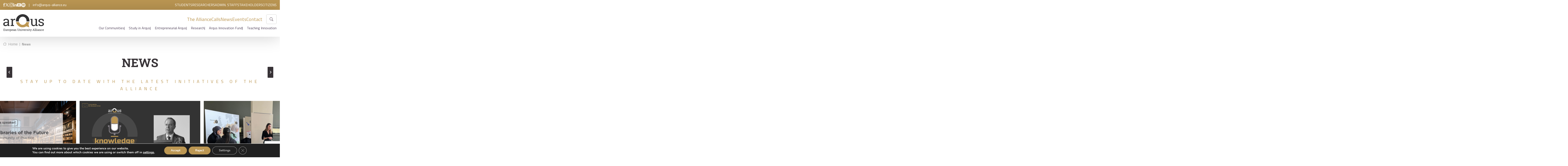

--- FILE ---
content_type: text/html; charset=UTF-8
request_url: https://arqus-alliance.eu/news/page/73/
body_size: 151304
content:

<!DOCTYPE html>

<!--[if lt IE 7]><html lang="en-GB" class="no-js lt-ie9 lt-ie8 lt-ie7"><![endif]-->
<!--[if (IE 7)&!(IEMobile)]><html lang="en-GB" class="no-js lt-ie9 lt-ie8"><![endif]-->
<!--[if (IE 8)&!(IEMobile)]><html lang="en-GB" class="no-js lt-ie9"><![endif]-->
<!--[if gt IE 8]><!-->
<html lang="en-GB" class="no-js">
<!--<![endif]-->

<head>
  <meta charset="utf-8">
  <meta http-equiv="X-UA-Compatible" content="IE=edge">

  <title>News - Arqus</title>

  <meta name="HandheldFriendly" content="True">
  <meta name="MobileOptimized" content="320">
  <meta name="viewport" content="width=device-width, initial-scale=1.0, maximum-scale=1.0, user-scalable=0" />

  <link rel="apple-touch-icon" href="https://arqus-alliance.eu/wp-content/themes/base-theme/library/images/apple-touch-icon.png">
  <link rel="icon" href="https://arqus-alliance.eu/wp-content/themes/base-theme/favicon.ico">

  <link rel="preconnect" href="https://fonts.googleapis.com">
  <link rel="preconnect" href="https://fonts.gstatic.com" crossorigin>
  <link href="https://fonts.googleapis.com/css2?family=Titillium+Web:wght@400;600;700&display=swap" rel="stylesheet">
  <link rel="stylesheet" type="text/css" href="//cdn.jsdelivr.net/npm/slick-carousel@1.8.1/slick/slick.css" />


  <link rel="stylesheet" href="https://cdn.jsdelivr.net/npm/@fancyapps/ui@4.0/dist/fancybox.css" />
  <!-- HTML5 shim and Respond.js for IE8 support of HTML5 elements and media queries -->
  <!-- WARNING: Respond.js doesn't work if you view the page via file:// -->
  <!--[if lt IE 9]>
      <script src="https://oss.maxcdn.com/html5shiv/3.7.2/html5shiv.min.js"></script>
      <script src="https://oss.maxcdn.com/respond/1.4.2/respond.min.js"></script>
    <![endif]-->
  <!--[if IE]>
      <link rel="shortcut icon" href="https://arqus-alliance.eu/wp-content/themes/base-theme/favicon.ico">
    <![endif]-->

  <link rel="pingback" href="https://arqus-alliance.eu/xmlrpc.php">

  <meta name='robots' content='index, follow, max-image-preview:large, max-snippet:-1, max-video-preview:-1' />

	<!-- This site is optimized with the Yoast SEO plugin v25.6 - https://yoast.com/wordpress/plugins/seo/ -->
	<link rel="canonical" href="https://arqus-alliance.eu/news/" />
	<meta property="og:locale" content="en_GB" />
	<meta property="og:type" content="article" />
	<meta property="og:title" content="News - Arqus" />
	<meta property="og:description" content="Stay up to date with the latest initiatives of the Alliance" />
	<meta property="og:url" content="https://arqus-alliance.eu/news/" />
	<meta property="og:site_name" content="Arqus" />
	<meta property="article:modified_time" content="2024-10-10T12:26:19+00:00" />
	<meta name="twitter:card" content="summary_large_image" />
	<meta name="twitter:label1" content="Estimated reading time" />
	<meta name="twitter:data1" content="1 minute" />
	<script type="application/ld+json" class="yoast-schema-graph">{"@context":"https://schema.org","@graph":[{"@type":"WebPage","@id":"https://arqus-alliance.eu/news/","url":"https://arqus-alliance.eu/news/","name":"News - Arqus","isPartOf":{"@id":"https://arqus-alliance.eu/#website"},"datePublished":"2021-10-13T10:57:13+00:00","dateModified":"2024-10-10T12:26:19+00:00","inLanguage":"en-GB","potentialAction":[{"@type":"ReadAction","target":["https://arqus-alliance.eu/news/"]}]},{"@type":"WebSite","@id":"https://arqus-alliance.eu/#website","url":"https://arqus-alliance.eu/","name":"Arqus","description":"","potentialAction":[{"@type":"SearchAction","target":{"@type":"EntryPoint","urlTemplate":"https://arqus-alliance.eu/?s={search_term_string}"},"query-input":{"@type":"PropertyValueSpecification","valueRequired":true,"valueName":"search_term_string"}}],"inLanguage":"en-GB"}]}</script>
	<!-- / Yoast SEO plugin. -->


<link rel='dns-prefetch' href='//ajax.googleapis.com' />
<link rel='stylesheet' id='sbi_styles-css' href='https://arqus-alliance.eu/wp-content/plugins/instagram-feed/css/sbi-styles.min.css' type='text/css' media='all' />
<link rel='stylesheet' id='wp-block-library-css' href='https://arqus-alliance.eu/wp-includes/css/dist/block-library/style.min.css' type='text/css' media='all' />
<style id='pdfemb-pdf-embedder-viewer-style-inline-css' type='text/css'>
.wp-block-pdfemb-pdf-embedder-viewer{max-width:none}

</style>
<style id='classic-theme-styles-inline-css' type='text/css'>
/*! This file is auto-generated */
.wp-block-button__link{color:#fff;background-color:#32373c;border-radius:9999px;box-shadow:none;text-decoration:none;padding:calc(.667em + 2px) calc(1.333em + 2px);font-size:1.125em}.wp-block-file__button{background:#32373c;color:#fff;text-decoration:none}
</style>
<style id='global-styles-inline-css' type='text/css'>
:root{--wp--preset--aspect-ratio--square: 1;--wp--preset--aspect-ratio--4-3: 4/3;--wp--preset--aspect-ratio--3-4: 3/4;--wp--preset--aspect-ratio--3-2: 3/2;--wp--preset--aspect-ratio--2-3: 2/3;--wp--preset--aspect-ratio--16-9: 16/9;--wp--preset--aspect-ratio--9-16: 9/16;--wp--preset--color--black: #000000;--wp--preset--color--cyan-bluish-gray: #abb8c3;--wp--preset--color--white: #ffffff;--wp--preset--color--pale-pink: #f78da7;--wp--preset--color--vivid-red: #cf2e2e;--wp--preset--color--luminous-vivid-orange: #ff6900;--wp--preset--color--luminous-vivid-amber: #fcb900;--wp--preset--color--light-green-cyan: #7bdcb5;--wp--preset--color--vivid-green-cyan: #00d084;--wp--preset--color--pale-cyan-blue: #8ed1fc;--wp--preset--color--vivid-cyan-blue: #0693e3;--wp--preset--color--vivid-purple: #9b51e0;--wp--preset--gradient--vivid-cyan-blue-to-vivid-purple: linear-gradient(135deg,rgba(6,147,227,1) 0%,rgb(155,81,224) 100%);--wp--preset--gradient--light-green-cyan-to-vivid-green-cyan: linear-gradient(135deg,rgb(122,220,180) 0%,rgb(0,208,130) 100%);--wp--preset--gradient--luminous-vivid-amber-to-luminous-vivid-orange: linear-gradient(135deg,rgba(252,185,0,1) 0%,rgba(255,105,0,1) 100%);--wp--preset--gradient--luminous-vivid-orange-to-vivid-red: linear-gradient(135deg,rgba(255,105,0,1) 0%,rgb(207,46,46) 100%);--wp--preset--gradient--very-light-gray-to-cyan-bluish-gray: linear-gradient(135deg,rgb(238,238,238) 0%,rgb(169,184,195) 100%);--wp--preset--gradient--cool-to-warm-spectrum: linear-gradient(135deg,rgb(74,234,220) 0%,rgb(151,120,209) 20%,rgb(207,42,186) 40%,rgb(238,44,130) 60%,rgb(251,105,98) 80%,rgb(254,248,76) 100%);--wp--preset--gradient--blush-light-purple: linear-gradient(135deg,rgb(255,206,236) 0%,rgb(152,150,240) 100%);--wp--preset--gradient--blush-bordeaux: linear-gradient(135deg,rgb(254,205,165) 0%,rgb(254,45,45) 50%,rgb(107,0,62) 100%);--wp--preset--gradient--luminous-dusk: linear-gradient(135deg,rgb(255,203,112) 0%,rgb(199,81,192) 50%,rgb(65,88,208) 100%);--wp--preset--gradient--pale-ocean: linear-gradient(135deg,rgb(255,245,203) 0%,rgb(182,227,212) 50%,rgb(51,167,181) 100%);--wp--preset--gradient--electric-grass: linear-gradient(135deg,rgb(202,248,128) 0%,rgb(113,206,126) 100%);--wp--preset--gradient--midnight: linear-gradient(135deg,rgb(2,3,129) 0%,rgb(40,116,252) 100%);--wp--preset--font-size--small: 13px;--wp--preset--font-size--medium: 20px;--wp--preset--font-size--large: 36px;--wp--preset--font-size--x-large: 42px;--wp--preset--spacing--20: 0.44rem;--wp--preset--spacing--30: 0.67rem;--wp--preset--spacing--40: 1rem;--wp--preset--spacing--50: 1.5rem;--wp--preset--spacing--60: 2.25rem;--wp--preset--spacing--70: 3.38rem;--wp--preset--spacing--80: 5.06rem;--wp--preset--shadow--natural: 6px 6px 9px rgba(0, 0, 0, 0.2);--wp--preset--shadow--deep: 12px 12px 50px rgba(0, 0, 0, 0.4);--wp--preset--shadow--sharp: 6px 6px 0px rgba(0, 0, 0, 0.2);--wp--preset--shadow--outlined: 6px 6px 0px -3px rgba(255, 255, 255, 1), 6px 6px rgba(0, 0, 0, 1);--wp--preset--shadow--crisp: 6px 6px 0px rgba(0, 0, 0, 1);}:where(.is-layout-flex){gap: 0.5em;}:where(.is-layout-grid){gap: 0.5em;}body .is-layout-flex{display: flex;}.is-layout-flex{flex-wrap: wrap;align-items: center;}.is-layout-flex > :is(*, div){margin: 0;}body .is-layout-grid{display: grid;}.is-layout-grid > :is(*, div){margin: 0;}:where(.wp-block-columns.is-layout-flex){gap: 2em;}:where(.wp-block-columns.is-layout-grid){gap: 2em;}:where(.wp-block-post-template.is-layout-flex){gap: 1.25em;}:where(.wp-block-post-template.is-layout-grid){gap: 1.25em;}.has-black-color{color: var(--wp--preset--color--black) !important;}.has-cyan-bluish-gray-color{color: var(--wp--preset--color--cyan-bluish-gray) !important;}.has-white-color{color: var(--wp--preset--color--white) !important;}.has-pale-pink-color{color: var(--wp--preset--color--pale-pink) !important;}.has-vivid-red-color{color: var(--wp--preset--color--vivid-red) !important;}.has-luminous-vivid-orange-color{color: var(--wp--preset--color--luminous-vivid-orange) !important;}.has-luminous-vivid-amber-color{color: var(--wp--preset--color--luminous-vivid-amber) !important;}.has-light-green-cyan-color{color: var(--wp--preset--color--light-green-cyan) !important;}.has-vivid-green-cyan-color{color: var(--wp--preset--color--vivid-green-cyan) !important;}.has-pale-cyan-blue-color{color: var(--wp--preset--color--pale-cyan-blue) !important;}.has-vivid-cyan-blue-color{color: var(--wp--preset--color--vivid-cyan-blue) !important;}.has-vivid-purple-color{color: var(--wp--preset--color--vivid-purple) !important;}.has-black-background-color{background-color: var(--wp--preset--color--black) !important;}.has-cyan-bluish-gray-background-color{background-color: var(--wp--preset--color--cyan-bluish-gray) !important;}.has-white-background-color{background-color: var(--wp--preset--color--white) !important;}.has-pale-pink-background-color{background-color: var(--wp--preset--color--pale-pink) !important;}.has-vivid-red-background-color{background-color: var(--wp--preset--color--vivid-red) !important;}.has-luminous-vivid-orange-background-color{background-color: var(--wp--preset--color--luminous-vivid-orange) !important;}.has-luminous-vivid-amber-background-color{background-color: var(--wp--preset--color--luminous-vivid-amber) !important;}.has-light-green-cyan-background-color{background-color: var(--wp--preset--color--light-green-cyan) !important;}.has-vivid-green-cyan-background-color{background-color: var(--wp--preset--color--vivid-green-cyan) !important;}.has-pale-cyan-blue-background-color{background-color: var(--wp--preset--color--pale-cyan-blue) !important;}.has-vivid-cyan-blue-background-color{background-color: var(--wp--preset--color--vivid-cyan-blue) !important;}.has-vivid-purple-background-color{background-color: var(--wp--preset--color--vivid-purple) !important;}.has-black-border-color{border-color: var(--wp--preset--color--black) !important;}.has-cyan-bluish-gray-border-color{border-color: var(--wp--preset--color--cyan-bluish-gray) !important;}.has-white-border-color{border-color: var(--wp--preset--color--white) !important;}.has-pale-pink-border-color{border-color: var(--wp--preset--color--pale-pink) !important;}.has-vivid-red-border-color{border-color: var(--wp--preset--color--vivid-red) !important;}.has-luminous-vivid-orange-border-color{border-color: var(--wp--preset--color--luminous-vivid-orange) !important;}.has-luminous-vivid-amber-border-color{border-color: var(--wp--preset--color--luminous-vivid-amber) !important;}.has-light-green-cyan-border-color{border-color: var(--wp--preset--color--light-green-cyan) !important;}.has-vivid-green-cyan-border-color{border-color: var(--wp--preset--color--vivid-green-cyan) !important;}.has-pale-cyan-blue-border-color{border-color: var(--wp--preset--color--pale-cyan-blue) !important;}.has-vivid-cyan-blue-border-color{border-color: var(--wp--preset--color--vivid-cyan-blue) !important;}.has-vivid-purple-border-color{border-color: var(--wp--preset--color--vivid-purple) !important;}.has-vivid-cyan-blue-to-vivid-purple-gradient-background{background: var(--wp--preset--gradient--vivid-cyan-blue-to-vivid-purple) !important;}.has-light-green-cyan-to-vivid-green-cyan-gradient-background{background: var(--wp--preset--gradient--light-green-cyan-to-vivid-green-cyan) !important;}.has-luminous-vivid-amber-to-luminous-vivid-orange-gradient-background{background: var(--wp--preset--gradient--luminous-vivid-amber-to-luminous-vivid-orange) !important;}.has-luminous-vivid-orange-to-vivid-red-gradient-background{background: var(--wp--preset--gradient--luminous-vivid-orange-to-vivid-red) !important;}.has-very-light-gray-to-cyan-bluish-gray-gradient-background{background: var(--wp--preset--gradient--very-light-gray-to-cyan-bluish-gray) !important;}.has-cool-to-warm-spectrum-gradient-background{background: var(--wp--preset--gradient--cool-to-warm-spectrum) !important;}.has-blush-light-purple-gradient-background{background: var(--wp--preset--gradient--blush-light-purple) !important;}.has-blush-bordeaux-gradient-background{background: var(--wp--preset--gradient--blush-bordeaux) !important;}.has-luminous-dusk-gradient-background{background: var(--wp--preset--gradient--luminous-dusk) !important;}.has-pale-ocean-gradient-background{background: var(--wp--preset--gradient--pale-ocean) !important;}.has-electric-grass-gradient-background{background: var(--wp--preset--gradient--electric-grass) !important;}.has-midnight-gradient-background{background: var(--wp--preset--gradient--midnight) !important;}.has-small-font-size{font-size: var(--wp--preset--font-size--small) !important;}.has-medium-font-size{font-size: var(--wp--preset--font-size--medium) !important;}.has-large-font-size{font-size: var(--wp--preset--font-size--large) !important;}.has-x-large-font-size{font-size: var(--wp--preset--font-size--x-large) !important;}
:where(.wp-block-post-template.is-layout-flex){gap: 1.25em;}:where(.wp-block-post-template.is-layout-grid){gap: 1.25em;}
:where(.wp-block-columns.is-layout-flex){gap: 2em;}:where(.wp-block-columns.is-layout-grid){gap: 2em;}
:root :where(.wp-block-pullquote){font-size: 1.5em;line-height: 1.6;}
</style>
<link rel='stylesheet' id='contact-form-7-css' href='https://arqus-alliance.eu/wp-content/plugins/contact-form-7/includes/css/styles.css' type='text/css' media='all' />
<link rel='stylesheet' id='walcf7-datepicker-css-css' href='https://arqus-alliance.eu/wp-content/plugins/date-time-picker-for-contact-form-7/assets/css/jquery.datetimepicker.min.css' type='text/css' media='all' />
<link rel='stylesheet' id='ivory-search-styles-css' href='https://arqus-alliance.eu/wp-content/plugins/add-search-to-menu/public/css/ivory-search.min.css' type='text/css' media='all' />
<link rel='stylesheet' id='dflip-style-css' href='https://arqus-alliance.eu/wp-content/plugins/3d-flipbook-dflip-lite/assets/css/dflip.min.css' type='text/css' media='all' />
<link rel='stylesheet' id='elementor-icons-css' href='https://arqus-alliance.eu/wp-content/plugins/elementor/assets/lib/eicons/css/elementor-icons.min.css' type='text/css' media='all' />
<link rel='stylesheet' id='elementor-frontend-css' href='https://arqus-alliance.eu/wp-content/plugins/elementor/assets/css/frontend.min.css' type='text/css' media='all' />
<link rel='stylesheet' id='elementor-post-10466-css' href='https://arqus-alliance.eu/wp-content/uploads/elementor/css/post-10466.css' type='text/css' media='all' />
<link rel='stylesheet' id='elementor-pro-css' href='https://arqus-alliance.eu/wp-content/plugins/elementor-pro/assets/css/frontend.min.css' type='text/css' media='all' />
<link rel='stylesheet' id='sbistyles-css' href='https://arqus-alliance.eu/wp-content/plugins/instagram-feed/css/sbi-styles.min.css' type='text/css' media='all' />
<link rel='stylesheet' id='moove_gdpr_frontend-css' href='https://arqus-alliance.eu/wp-content/plugins/gdpr-cookie-compliance/dist/styles/gdpr-main.css' type='text/css' media='all' />
<style id='moove_gdpr_frontend-inline-css' type='text/css'>
#moove_gdpr_cookie_modal,#moove_gdpr_cookie_info_bar,.gdpr_cookie_settings_shortcode_content{font-family:&#039;Nunito&#039;,sans-serif}#moove_gdpr_save_popup_settings_button{background-color:#373737;color:#fff}#moove_gdpr_save_popup_settings_button:hover{background-color:#000}#moove_gdpr_cookie_info_bar .moove-gdpr-info-bar-container .moove-gdpr-info-bar-content a.mgbutton,#moove_gdpr_cookie_info_bar .moove-gdpr-info-bar-container .moove-gdpr-info-bar-content button.mgbutton{background-color:#bc9753}#moove_gdpr_cookie_modal .moove-gdpr-modal-content .moove-gdpr-modal-footer-content .moove-gdpr-button-holder a.mgbutton,#moove_gdpr_cookie_modal .moove-gdpr-modal-content .moove-gdpr-modal-footer-content .moove-gdpr-button-holder button.mgbutton,.gdpr_cookie_settings_shortcode_content .gdpr-shr-button.button-green{background-color:#bc9753;border-color:#bc9753}#moove_gdpr_cookie_modal .moove-gdpr-modal-content .moove-gdpr-modal-footer-content .moove-gdpr-button-holder a.mgbutton:hover,#moove_gdpr_cookie_modal .moove-gdpr-modal-content .moove-gdpr-modal-footer-content .moove-gdpr-button-holder button.mgbutton:hover,.gdpr_cookie_settings_shortcode_content .gdpr-shr-button.button-green:hover{background-color:#fff;color:#bc9753}#moove_gdpr_cookie_modal .moove-gdpr-modal-content .moove-gdpr-modal-close i,#moove_gdpr_cookie_modal .moove-gdpr-modal-content .moove-gdpr-modal-close span.gdpr-icon{background-color:#bc9753;border:1px solid #bc9753}#moove_gdpr_cookie_info_bar span.moove-gdpr-infobar-allow-all.focus-g,#moove_gdpr_cookie_info_bar span.moove-gdpr-infobar-allow-all:focus,#moove_gdpr_cookie_info_bar button.moove-gdpr-infobar-allow-all.focus-g,#moove_gdpr_cookie_info_bar button.moove-gdpr-infobar-allow-all:focus,#moove_gdpr_cookie_info_bar span.moove-gdpr-infobar-reject-btn.focus-g,#moove_gdpr_cookie_info_bar span.moove-gdpr-infobar-reject-btn:focus,#moove_gdpr_cookie_info_bar button.moove-gdpr-infobar-reject-btn.focus-g,#moove_gdpr_cookie_info_bar button.moove-gdpr-infobar-reject-btn:focus,#moove_gdpr_cookie_info_bar span.change-settings-button.focus-g,#moove_gdpr_cookie_info_bar span.change-settings-button:focus,#moove_gdpr_cookie_info_bar button.change-settings-button.focus-g,#moove_gdpr_cookie_info_bar button.change-settings-button:focus{-webkit-box-shadow:0 0 1px 3px #bc9753;-moz-box-shadow:0 0 1px 3px #bc9753;box-shadow:0 0 1px 3px #bc9753}#moove_gdpr_cookie_modal .moove-gdpr-modal-content .moove-gdpr-modal-close i:hover,#moove_gdpr_cookie_modal .moove-gdpr-modal-content .moove-gdpr-modal-close span.gdpr-icon:hover,#moove_gdpr_cookie_info_bar span[data-href]>u.change-settings-button{color:#bc9753}#moove_gdpr_cookie_modal .moove-gdpr-modal-content .moove-gdpr-modal-left-content #moove-gdpr-menu li.menu-item-selected a span.gdpr-icon,#moove_gdpr_cookie_modal .moove-gdpr-modal-content .moove-gdpr-modal-left-content #moove-gdpr-menu li.menu-item-selected button span.gdpr-icon{color:inherit}#moove_gdpr_cookie_modal .moove-gdpr-modal-content .moove-gdpr-modal-left-content #moove-gdpr-menu li a span.gdpr-icon,#moove_gdpr_cookie_modal .moove-gdpr-modal-content .moove-gdpr-modal-left-content #moove-gdpr-menu li button span.gdpr-icon{color:inherit}#moove_gdpr_cookie_modal .gdpr-acc-link{line-height:0;font-size:0;color:transparent;position:absolute}#moove_gdpr_cookie_modal .moove-gdpr-modal-content .moove-gdpr-modal-close:hover i,#moove_gdpr_cookie_modal .moove-gdpr-modal-content .moove-gdpr-modal-left-content #moove-gdpr-menu li a,#moove_gdpr_cookie_modal .moove-gdpr-modal-content .moove-gdpr-modal-left-content #moove-gdpr-menu li button,#moove_gdpr_cookie_modal .moove-gdpr-modal-content .moove-gdpr-modal-left-content #moove-gdpr-menu li button i,#moove_gdpr_cookie_modal .moove-gdpr-modal-content .moove-gdpr-modal-left-content #moove-gdpr-menu li a i,#moove_gdpr_cookie_modal .moove-gdpr-modal-content .moove-gdpr-tab-main .moove-gdpr-tab-main-content a:hover,#moove_gdpr_cookie_info_bar.moove-gdpr-dark-scheme .moove-gdpr-info-bar-container .moove-gdpr-info-bar-content a.mgbutton:hover,#moove_gdpr_cookie_info_bar.moove-gdpr-dark-scheme .moove-gdpr-info-bar-container .moove-gdpr-info-bar-content button.mgbutton:hover,#moove_gdpr_cookie_info_bar.moove-gdpr-dark-scheme .moove-gdpr-info-bar-container .moove-gdpr-info-bar-content a:hover,#moove_gdpr_cookie_info_bar.moove-gdpr-dark-scheme .moove-gdpr-info-bar-container .moove-gdpr-info-bar-content button:hover,#moove_gdpr_cookie_info_bar.moove-gdpr-dark-scheme .moove-gdpr-info-bar-container .moove-gdpr-info-bar-content span.change-settings-button:hover,#moove_gdpr_cookie_info_bar.moove-gdpr-dark-scheme .moove-gdpr-info-bar-container .moove-gdpr-info-bar-content button.change-settings-button:hover,#moove_gdpr_cookie_info_bar.moove-gdpr-dark-scheme .moove-gdpr-info-bar-container .moove-gdpr-info-bar-content u.change-settings-button:hover,#moove_gdpr_cookie_info_bar span[data-href]>u.change-settings-button,#moove_gdpr_cookie_info_bar.moove-gdpr-dark-scheme .moove-gdpr-info-bar-container .moove-gdpr-info-bar-content a.mgbutton.focus-g,#moove_gdpr_cookie_info_bar.moove-gdpr-dark-scheme .moove-gdpr-info-bar-container .moove-gdpr-info-bar-content button.mgbutton.focus-g,#moove_gdpr_cookie_info_bar.moove-gdpr-dark-scheme .moove-gdpr-info-bar-container .moove-gdpr-info-bar-content a.focus-g,#moove_gdpr_cookie_info_bar.moove-gdpr-dark-scheme .moove-gdpr-info-bar-container .moove-gdpr-info-bar-content button.focus-g,#moove_gdpr_cookie_info_bar.moove-gdpr-dark-scheme .moove-gdpr-info-bar-container .moove-gdpr-info-bar-content a.mgbutton:focus,#moove_gdpr_cookie_info_bar.moove-gdpr-dark-scheme .moove-gdpr-info-bar-container .moove-gdpr-info-bar-content button.mgbutton:focus,#moove_gdpr_cookie_info_bar.moove-gdpr-dark-scheme .moove-gdpr-info-bar-container .moove-gdpr-info-bar-content a:focus,#moove_gdpr_cookie_info_bar.moove-gdpr-dark-scheme .moove-gdpr-info-bar-container .moove-gdpr-info-bar-content button:focus,#moove_gdpr_cookie_info_bar.moove-gdpr-dark-scheme .moove-gdpr-info-bar-container .moove-gdpr-info-bar-content span.change-settings-button.focus-g,span.change-settings-button:focus,button.change-settings-button.focus-g,button.change-settings-button:focus,#moove_gdpr_cookie_info_bar.moove-gdpr-dark-scheme .moove-gdpr-info-bar-container .moove-gdpr-info-bar-content u.change-settings-button.focus-g,#moove_gdpr_cookie_info_bar.moove-gdpr-dark-scheme .moove-gdpr-info-bar-container .moove-gdpr-info-bar-content u.change-settings-button:focus{color:#bc9753}#moove_gdpr_cookie_modal .moove-gdpr-branding.focus-g span,#moove_gdpr_cookie_modal .moove-gdpr-modal-content .moove-gdpr-tab-main a.focus-g,#moove_gdpr_cookie_modal .moove-gdpr-modal-content .moove-gdpr-tab-main .gdpr-cd-details-toggle.focus-g{color:#bc9753}#moove_gdpr_cookie_modal.gdpr_lightbox-hide{display:none}
</style>
<link rel='stylesheet' id='pew-stylesheet-css' href='https://arqus-alliance.eu/wp-content/themes/base-theme/library/css/style.css?v=104fc43934c170249f4a545748b1998c' type='text/css' media='all' />
<link rel='stylesheet' id='elementor-gf-local-roboto-css' href='https://arqus-alliance.eu/wp-content/uploads/elementor/google-fonts/css/roboto.css' type='text/css' media='all' />
<link rel='stylesheet' id='elementor-gf-local-robotoslab-css' href='https://arqus-alliance.eu/wp-content/uploads/elementor/google-fonts/css/robotoslab.css' type='text/css' media='all' />
<script type="text/javascript" src="//ajax.googleapis.com/ajax/libs/jquery/3.6.0/jquery.min.js" id="jquery-js"></script>
<link rel='shortlink' href='https://arqus-alliance.eu/?p=20' />
<link rel="alternate" title="oEmbed (JSON)" type="application/json+oembed" href="https://arqus-alliance.eu/wp-json/oembed/1.0/embed?url=https%3A%2F%2Farqus-alliance.eu%2Fnews%2F" />
<link rel="alternate" title="oEmbed (XML)" type="text/xml+oembed" href="https://arqus-alliance.eu/wp-json/oembed/1.0/embed?url=https%3A%2F%2Farqus-alliance.eu%2Fnews%2F&#038;format=xml" />
<style type="text/css">
@media screen and (max-width: 600px) {
  #wpadminbar {position:fixed;}
}
#wpadminbar { background: #000; }
</style>
<meta name="generator" content="Elementor 3.28.4; features: additional_custom_breakpoints, e_local_google_fonts; settings: css_print_method-external, google_font-enabled, font_display-swap">
			<style>
				.e-con.e-parent:nth-of-type(n+4):not(.e-lazyloaded):not(.e-no-lazyload),
				.e-con.e-parent:nth-of-type(n+4):not(.e-lazyloaded):not(.e-no-lazyload) * {
					background-image: none !important;
				}
				@media screen and (max-height: 1024px) {
					.e-con.e-parent:nth-of-type(n+3):not(.e-lazyloaded):not(.e-no-lazyload),
					.e-con.e-parent:nth-of-type(n+3):not(.e-lazyloaded):not(.e-no-lazyload) * {
						background-image: none !important;
					}
				}
				@media screen and (max-height: 640px) {
					.e-con.e-parent:nth-of-type(n+2):not(.e-lazyloaded):not(.e-no-lazyload),
					.e-con.e-parent:nth-of-type(n+2):not(.e-lazyloaded):not(.e-no-lazyload) * {
						background-image: none !important;
					}
				}
			</style>
			<style class="wpcode-css-snippet">body.page-id-26733 .img-cover,
body.page-id-26735 .img-cover {
  display: none !important;
}
</style><script>document.addEventListener("DOMContentLoaded", function () {
  document.querySelectorAll('.elementor-element[data-id="43a16ae"]').forEach(function (card) {
    const title = card.querySelector('.elementor-heading-title');
    if (!title) return;

    const name = title.textContent.trim();

    const urls = {
      "Durham University": "https://www.durham.ac.uk/",
      "Vilnius University Students’ Representation": "https://www.vusa.lt/lt",
      "Vilnius Chamber of Commerce, Industry and Crafts": "https://www.cci.lt/",
      "Vilnius city council": "https://vilnius.lt/lt/",
      "Utrecht Network": "https://utrecht-network.org/",
      "The House of Europe Lyon- Rhône- Alpes": "https://europe-valleedurhone.eu/",
      "Padua’s county council": "https://www.padovanet.it/",
      "Office of the Marshal of the Lower Silesian Voivodship": "https://umwd.dolnyslask.pl/",
      "Leipzig University’s student council": "https://stura.uni-leipzig.de/",
      "Municipality of Guimarães": "https://www.cm-guimaraes.pt/",
      "Granada’s Provincial Council": "https://www.dipgra.es/",
      "Granada City Hall": "https://www.granada.org/",
      "Erasmus Student Network Lyon": "https://www.esnlyon.org/page/2333899-erasmus-student-network-a-lyon",
      "Erasmus Student Network Granada": "https://www.esngranada.org/",
      "Erasmus Student Network Padova": "https://padova.esn.it/en",
      "Erasmus Student Network Minho": "https://esnminho.org/",
      "ESN International": "https://www.esn.org/",
      "Delegation of Austria’s national students council in the University of Graz": "https://oehunigraz.at/",
      "Coinmbra Group ABSL": "https://www.coimbra-group.eu/",
      "Chamber of Commerce, Industry and Navigation of Granada": "https://www.camaragranada.org/",
      "Minho Business Association": "https://ae-minho.pt/",
      "Municipality of Braga": "https://www.cm-braga.pt/es",
      "Academic Association of University of Minho": "https://www.aauminho.pt/"
    };

    if (urls[name]) {
      card.setAttribute("href", urls[name]);
      card.setAttribute("target", "_blank");
    }
  });
});
</script>		<style type="text/css" id="wp-custom-css">
			.c-header .containerdown .down .menus .abajo ul .menu-item-62 a::after {
content: "|";
padding-left: 18px;
}

/* Ajusta el 120px a la altura real de tu menú fijo */
#mental-health-support { scroll-margin-top: 180px; }


section#searchc .cont-1300 .events .nextevent .img-cover img {
	height:auto;
	object-fit:auto;
}

section#lastnews {
	    margin-top: 195px;
}

body.single-cpt_events .generico ul:not(.breadcrumbs, .blocks-gallery-grid, .slick-dots),
body.single-cpt_events .generico ul:not(.breadcrumbs, .blocks-gallery-grid, .slick-dots) li{
	display: block;
	margin: 5px;
}

body.single-cpt_events .generico ul:not(.breadcrumbs, .blocks-gallery-grid, .slick-dots) li::before{
	background: #bc9753;
	width: 10px;
	height: 10px;
	border-radius: 10px;
	margin: 8px 0;
	content: '';
}

body.single-cpt_events .generico ul:not(.breadcrumbs, .blocks-gallery-grid, .slick-dots) li ul li::before{
	border: 2px solid #bc9753;
	background: transparent;
	transform: scale(.7);
	margin: 7px 0;
}

body.single-cpt_events .generico ul:not(.breadcrumbs, .blocks-gallery-grid, .slick-dots) li ul li ul li::before{
	background: #bc9753;
	border-radius: 0;
	width: 6px; 
	height: 6px;
	margin: 10px 0;
}

body.single-cpt_events .generico ul:not(.breadcrumbs, .blocks-gallery-grid, .slick-dots) li ul li ul li ul li::before{
	transform: rotate(45deg) scale(.8);
}



/* Poner enlaces en línea ajustados solo en párrafos */
p a {
    display: inline !important;
    text-decoration: none !important;
    transition: all 0.5s !important;
}
/* aqui termmina */

/* Eliminar el margen extra entre un párrafo y una lista en Gutenberg */
.wp-block-group p + ul.wp-block-list {
    margin-top: 0 !important;
}
/* Reducir el margen inferior general de los párrafos dentro de los bloques de Gutenberg */
.wp-block-group p {
    margin-bottom: 5px !important;
}


/* Reducir los márgenes superior e inferior del contenedor del desplegable */
.gutenberg--desplegables {
    margin-top: 20px !important;
    margin-bottom: 20px !important;
}
/* Reducir los márgenes superior e inferior del contenedor del desplegable enumeracion */


/* Ajustar márgenes en cada item del desplegable */
.gutenberg--desplegables__item {
    margin-top: 5px !important;  /* Espacio mínimo entre desplegables */
    margin-bottom: 5px !important;
}
/* Ajustar márgenes en cada item del desplegable de enumeracion */
.wp-block-list {
    margin-top: 0 !important;
    margin-bottom: 0 !important;
}

/* REDES SOCIALES CSS*/ 
/* Caja de iconos de redes sociales */

.social-box {
    display: flex;
    justify-content: center;
    gap: 20px; /* Reduce la separación entre iconos */
    padding: 0px;
    background: transparent;
    border-radius: 8px;
    box-shadow: none;
}

/* Estilo de los iconos */
.social-box a {
    display: flex;
    justify-content: center;
    align-items: center;
    width: 40px; /* Iconos más pequeños */
    height: 40px;
    border-radius: 50%;
    background: #fff;
    color: white;
    font-size: 18px; /* Icono un poco más pequeño */
    transition: all 0.3s ease-in-out;
    text-decoration: none;
}

/* Efecto hover */
.social-box a:hover {
    transform: scale(1.05);
}

/* Colores específicos por red social */
.social-box .instagram:hover {
    background: #E1306C;
}

.social-box .twitter:hover {
    background: #1DA1F2;
}

.social-box .facebook:hover {
    background: #1877F2;
}

.social-box .linkedin:hover {
    background: #0077B5;
}

.social-box .youtube:hover {
    background: #FF0000;
}

/* REDES SOCIALES CSS OFF */

footer.c-pie .cont-1300 .links .box a.button_footer {
    font-family: "Titillium Web";
    font-weight: normal;
    font-size: 20px;
    text-align: center;
    color: #cbcbc7;
    border-radius: 3px;
    background: transparent;
    border: 1px solid #cbcbc7;
    padding: 12px 20px;
    width: 100%;
}

section#entry .cont-1300 .content .izda .gutenberg--personaluniversitario .up{
	display: block;
}

.c-header .containerdown .down .menus .abajo ul .sub-menu .menu-item a::before{ display: none; }

html body .generico ul:not(.breadcrumbs, .blocks-gallery-grid, .slick-dots) li{
	display: list-item;
	list-style: none;
}

body section#eventos .cont-1300 .calendarioyevento .dcha .nextevent .img-cover,
body section#searchr .cont-1300 .events .nextevent .img-cover img,
body section#pastevents .cont-1300 .events .nextevent .img-cover img{
	height: auto;
}

ol li sup{
	margin-top: 0.7rem;
	margin-right: 0.3rem;
}

.traeraqui{
	z-index: 100;
}


section#call .cont-1300 .down ul li > a{
	margin-left: .5rem;
}

.generico ul:not(.breadcrumbs, .blocks-gallery-grid, .slick-dots) {
    margin: 5px ;
    display: grid;
    grid-template-columns: 1fr;
	  padding-left: 30px;
}


/* Biblioteca de Documentos estilos */
.doc-library-container {
    font-family: 'Arial, sans-serif';
    max-width: 1200px;
    margin: 40px auto;
    padding: 20px;
    background-color: #f9f9f9;
    border-radius: 8px;
    box-shadow: 0 2px 8px rgba(0, 0, 0, 0.1);
}

/* Filtros */
.doc-filters {
    text-align: center;
    margin-bottom: 20px;
}

.filter-button {
    background-color: #b59250;
    border: none;
    color: black;
    padding: 10px 20px;
    margin: 0 5px;
    cursor: pointer;
    font-size: 16px;
    border-radius: 5px;
    transition: background-color 0.3s;
}

.filter-button:hover {
    background-color: #ffffff;
}

.filter-button.active {
    background-color: #b59250;
}
.filter-button.active:hover {
    background-color: #ffffff;
}

/* Lista de documentos */
.doc-list {
    display: flex;
    flex-wrap: wrap;
    justify-content: space-around;
}

.doc-item {
    margin: 15px;
    background-color: #fff;
    border: 1px solid #e1e1e1;
    border-radius: 5px;
    transition: background-color 0.3s, box-shadow 0.3s;
    display: inline;
    align-items: center;
    padding: 10px;
    width: 300px;
}

.doc-item:hover {
    background-color: #f1f1f1;
    box-shadow: 0 4px 12px rgba(0, 0, 0, 0.05);
}

/* Enlaces */
.doc-item a {
    color: #0073aa;
    text-decoration: none;
    font-size: 18px;
     display: inline; /* Cambiar de block a inline */
    align-items: center;
}

.doc-item a:hover {
    text-decoration: underline;
}

/* Iconos y previsualización de documentos */
.doc-item img {
    margin-right: 15px;
    border-radius: 5px;
    width: 50px;
    height: auto;
}

/* Fin Biblioteca de Documentos estilos */






/*  Cambiar imagen de fondo en la página específica "Arqus Student Induction Pack"
   Página ID: 9968
   Esta regla CSS aplica solo a la página con el ID 19361 para cambiar la imagen de fondo de la clase .img-cover.
   Imagen nueva subida a la Biblioteca de Medios y reemplazada aquí. */

.page-id-9968 .img-cover img {
    content: url('https://arqus-alliance.eu/wp-content/uploads/2024/09/imagena.png');
}
/*  Cambiar imagen de fondo en la página específica "Student Services Network Toolkit"
   Página ID: 19361
   Esta regla CSS aplica solo a la página con el ID 19361 para cambiar la imagen de fondo de la clase .img-cover.
   Imagen nueva subida a la Biblioteca de Medios y reemplazada aquí. */
.page-id-19361 .img-cover img {
    content: url('https://arqus-alliance.eu/wp-content/uploads/2024/09/mapa.png');
}



/* Estilo FORMULARIO */
#formconnector_target form {
    width: 100%;
    border-collapse: collapse;
    margin: 20px 0;
	  font-family: inherit;
	
}

#formconnector_target form label {
    display: block;
    font-weight: bold;
    margin: 10px 0 5px;
	font-family: inherit;
}

#formconnector_target form input {
    width: 100%;
    padding: 8px;
    margin-bottom: 15px;
    border: 1px solid #ddd;
    border-radius: 4px;
    box-sizing: border-box;
	font-family: inherit;
}

#formconnector_target form button {
    background-color: #0073aa; /* Color de WordPress */
    color: white;
    padding: 10px 15px;
    border: none;
    border-radius: 5px;
    cursor: pointer;
    font-size: 16px;
	font-family: inherit;
	
}

#formconnector_target form button:hover {
    background-color: #005177; /* Tonalidad más oscura para hover */
}

/* bullet point del contenedor  selection an criteria */
.gutenberg--desplegables__item__text ul li {
    margin-bottom: 15px !important; /* Fuerza el margen */
}

.gutenberg--desplegables__item__text ul {
    padding-left: 20px !important; /* Fuerza el sangrado */
}
/* Forzar que los botones no tengan tachado */ 
.wp-block-button__link {
    text-decoration: none !important;
}



section#members .cont-1300 .up .grid-4 .uni .img-cover img{
	max-width: 185px;
}


.btn.btn-primary{
	font-family: "Titillium Web";
	font-weight: normal;
	font-size: 20px;
	text-align: center;
	color: #fff;
	background-color: #bc9753;
	padding: 12px 30px;
	text-transform: uppercase;
}

/* 
Quitar el margen superior entre los títulos (wp-block-heading)
y los bloques de columnas (wp-block-columns) que aparecen justo debajo.
Esto se usa para eliminar el espacio en blanco entre los títulos de sección 
(colores como azul oscuro) y su contenido (como los bloques celestes de recursos) 
en la página Online Resource Centre.
*/
body.page-id-26770 .no-margin-top {
  margin-top: 0 !important;
}


html {
  scroll-behavior: smooth;  /* Hace que el desplazamiento al hacer clic en un enlace ancla (#...) sea suave y no brusco */
}

.anchor-offset {
  scroll-margin-top: 260px; /* Deja un espacio de 120px entre el top del bloque y el borde superior de la pantalla al hacer scroll.
                               Esto evita que el contenido quede tapado por un menú fijo o cabecera sticky */
	
}

body.single-arqus_activity .wp-block-post-content > *:first-child {
  margin-top: 160px !important;
}


@media (max-width: 768px) {
  body.single-arqus_activity .site-content {
    padding-top: 100px !important;
  }
}


/* --- SOLO AFECTA A LA LISTA "TUITION FEES" --- */

/* 1. Activa el cuadrado solo en esta lista */
ul.tuition-fees-list {
    list-style-type: square !important; 
    padding-left: 20px !important;
    margin-left: 15px !important;
}

/* 2. Borra el punto dorado (el diseño de tu tema) solo en esta lista */
ul.tuition-fees-list > li::before {
    content: none !important;
    display: none !important;
}

/* 3. Restaura el comportamiento de lista normal solo en esta lista */
ul.tuition-fees-list > li {
    display: list-item !important; 
    list-style-type: square !important;
    margin-top: 5px !important;
}

/* --- NUEVO: 3.5. Colorea el cuadrado (marker) de dorado --- */
ul.tuition-fees-list > li::marker {
    color: #bc9753f3 !important; /* Cambia este código si quieres otro tono de dorado */
}

/* 4. Protege la nota pequeña (el asterisco) para que NO tenga cuadrado ni punto */
ul.tuition-fees-list ul li {
    list-style-type: none !important;
}
ul.tuition-fees-list ul li::before {
    display: none !important;
}

/* Eliminar el espacio vertical de la lista anidada (la nota del asterisco) */
ul.tuition-fees-list ul {
    margin-bottom: 0 !important;
    margin-top: 0 !important;
    padding-bottom: 0 !important;
}

/* =========================================
   CORRECCIONES RESPONSIVE (MÓVIL)
   ========================================= */

@media only screen and (max-width: 768px) {
    
    /* 1. ARREGLO PRINCIPAL: Romper palabras y enlaces largos */
    /* Esto evita que un link largo empuje el diseño fuera de la pantalla */
    body, .entry-content, p, a, li, h1, h2, h3, h4 {
        overflow-wrap: break-word !important;
        word-wrap: break-word !important;
        word-break: break-word !important;
        hyphens: auto;
    }

    /* 2. ARREGLO CAJAS DOCUMENTOS (.doc-item) */
    /* Cambiamos el ancho fijo de 300px a flexible para que quepa en móvil */
    .doc-item {
        width: 100% !important; /* Ocupa todo el ancho disponible */
        max-width: 100% !important;
        margin: 10px 0 !important; /* Quitamos margen lateral que causa desborde */
        box-sizing: border-box !important; /* Incluye el padding en el ancho */
    }

    /* 3. ARREGLO CONTENEDORES GENERALES */
    /* Asegura que el contenedor principal no sea más ancho que la pantalla */
    .cont-1300, 
    .site-content, 
    .entry-content, 
    #primary, 
    .page {
        width: 100% !important;
        max-width: 100vw !important; /* Nunca más ancho que la ventana */
        overflow-x: hidden !important; /* Corta lo que sobre si algo falla */
        box-sizing: border-box !important;
    }

    /* 4. Ajuste de listas para ganar espacio */
    .generico ul:not(.breadcrumbs, .blocks-gallery-grid, .slick-dots) {
        padding-left: 15px !important; /* Reducir la sangría en móvil */
    }
}

/* --- ARREGLO GLOBAL PARA EL MENÚ QUE TAPA LOS TÍTULOS --- */
html {
    scroll-padding-top: 200px !important; /* Ajusta el 200 si tu menú es más grande o pequeño */
}		</style>
		<style type="text/css" media="screen">.is-menu path.search-icon-path { fill: #848484;}body .popup-search-close:after, body .search-close:after { border-color: #848484;}body .popup-search-close:before, body .search-close:before { border-color: #848484;}</style>  <script type='text/javascript'
    src='https://platform-api.sharethis.com/js/sharethis.js#property=6178f9fc4564d200122a7ff1&product=sop'
    async='async'></script>
  <!-- Google tag (gtag.js) -->
  <script async src="https://www.googletagmanager.com/gtag/js?id=G-PHC81X5W2M"></script>
  <script>
    window.dataLayer = window.dataLayer || [];
    function gtag(){dataLayer.push(arguments);}
    gtag('js', new Date());
    gtag('config', 'G-PHC81X5W2M');
  </script>
</head>

<body class="paged page-template page-template-pages page-template-page-news page-template-pagespage-news-php page page-id-20 paged-73 page-paged-73 base-theme elementor-default elementor-kit-10466 elementor-page elementor-page-20 elementor-page-15710" itemscope itemtype="https://schema.org/WebPage">

  <header class="c-header container" role="banner" itemscope itemtype="https://schema.org/WPHeader">
    <div class="containerup">
      <div class="up cont-1300 container">
        <div class="redes">
          <div class="iconos">
            <a href="https://www.facebook.com/ArqusAlliance/" target="_blank"><svg xmlns="http://www.w3.org/2000/svg" width="8.327" height="17.256" viewBox="0 0 8.327 17.256">
  <g id="Grupo_810" data-name="Grupo 810" opacity="0.8">
    <g id="Grupo_639" data-name="Grupo 639">
      <path id="Trazado_631" data-name="Trazado 631" d="M0,1.492H1.783V-.241a4.631,4.631,0,0,1,.576-2.673,3.173,3.173,0,0,1,2.769-1.3,11.219,11.219,0,0,1,3.2.321L7.88-1.25a6.011,6.011,0,0,0-1.435-.215c-.695,0-1.316.249-1.316.943V1.492H7.973l-.2,2.581H5.128v8.969H1.783V4.074H0Z" transform="translate(0 4.214)" fill="#fff"/>
    </g>
  </g>
</svg>
</a>
            <a href="https://x.com/ArqusAlliance/" target="_blank"><svg xmlns="http://www.w3.org/2000/svg"  width="18.31" height="14.877" shape-rendering="geometricPrecision" text-rendering="geometricPrecision" image-rendering="optimizeQuality" fill-rule="evenodd" clip-rule="evenodd" viewBox="0 0 512 462.799"><path fill-rule="nonzero" d="M403.229 0h78.506L310.219 196.04 512 462.799H354.002L230.261 301.007 88.669 462.799h-78.56l183.455-209.683L0 0h161.999l111.856 147.88L403.229 0zm-27.556 415.805h43.505L138.363 44.527h-46.68l283.99 371.278z" fill="#fff" opacity="0.8"/></svg></a>
            <a href="https://www.instagram.com/ArqusAlliance/" target="_blank"><svg xmlns="http://www.w3.org/2000/svg" width="19" height="19.527" viewBox="0 0 19 19.527">
  <g id="Grupo_832" data-name="Grupo 832" transform="translate(0)" opacity="0.8">
    <g id="Grupo_767" data-name="Grupo 767" transform="translate(0 0)">
      <g id="Grupo_806" data-name="Grupo 806">
        <path id="Trazado_825" data-name="Trazado 825" d="M2800.42,361.866h-7.845a5.584,5.584,0,0,1-5.578-5.578v-8.371a5.584,5.584,0,0,1,5.578-5.578h7.845a5.583,5.583,0,0,1,5.577,5.578v8.371A5.583,5.583,0,0,1,2800.42,361.866Zm-7.845-18.1a4.152,4.152,0,0,0-4.148,4.148v8.371a4.152,4.152,0,0,0,4.148,4.148h7.845a4.152,4.152,0,0,0,4.147-4.148v-8.371a4.152,4.152,0,0,0-4.147-4.148Z" transform="translate(-2786.997 -342.339)" fill="#fff"/>
      </g>
      <g id="Grupo_807" data-name="Grupo 807" transform="translate(3.582 3.821)">
        <path id="Trazado_826" data-name="Trazado 826" d="M2796.548,358.008a5.925,5.925,0,0,1-5.918-5.919,6.016,6.016,0,0,1,1.815-4.294,5.669,5.669,0,0,1,4.132-1.624c3.655.107,5.967,2.439,5.891,5.939h0A5.938,5.938,0,0,1,2796.548,358.008Zm-.137-9.845a3.681,3.681,0,0,0-2.577,1.062,4.014,4.014,0,0,0-1.209,2.864,3.924,3.924,0,1,0,7.847-.022c.052-2.37-1.426-3.828-3.953-3.9Z" transform="translate(-2790.63 -346.169)" fill="#fff"/>
      </g>
      <g id="Grupo_808" data-name="Grupo 808" transform="translate(13.324 3.129)">
        <circle id="Elipse_5" data-name="Elipse 5" cx="1.38" cy="1.38" r="1.38" fill="#fff"/>
      </g>
    </g>
  </g>
</svg>
</a>
            <a href="https://www.linkedin.com/company/arqusalliance?originalSubdomain=es" target="_blank"><svg xmlns="http://www.w3.org/2000/svg" width="16.25" height="14.922" viewBox="0 0 16.25 14.922">
  <g id="Grupo_833" data-name="Grupo 833" opacity="0.8">
    <path id="Trazado_486" data-name="Trazado 486" d="M4.25,3.9H.657V-1.343c0-1.373-.561-2.31-1.8-2.31A1.815,1.815,0,0,0-2.854-2.411a2.32,2.32,0,0,0-.077.829V3.9H-6.49s.047-9.291,0-10.137h3.559v1.591A3.249,3.249,0,0,1,.231-6.331c2.251,0,4.019,1.457,4.019,4.6ZM-10.087-7.5h-.024A1.758,1.758,0,0,1-12-9.259a1.777,1.777,0,0,1,1.935-1.76A1.767,1.767,0,0,1-8.156-9.261,1.772,1.772,0,0,1-10.087-7.5M-8.422,3.9H-11.59V-6.235h3.167Z" transform="translate(12 11.019)" fill="#fff"/>
  </g>
</svg>
</a>
            <a href="https://www.youtube.com/arqusalliance" target="_blank"><svg xmlns="http://www.w3.org/2000/svg" width="20.313" height="14.262" viewBox="0 0 20.313 14.262">
  <g id="Grupo_834" data-name="Grupo 834" opacity="0.8">
    <path id="Trazado_637" data-name="Trazado 637" d="M7.57,4.011V-3.253a3.427,3.427,0,0,0-3.5-3.5H-9.244a3.427,3.427,0,0,0-3.5,3.5V4.011a3.427,3.427,0,0,0,3.5,3.5H4.069a3.428,3.428,0,0,0,3.5-3.5M1.358.389l-6.65,3.9V-3.518Z" transform="translate(12.743 6.752)" fill="#fff"/>
  </g>
</svg>
</a>
            <a href="https://open.spotify.com/show/1iL3NsyKTvIEMKQyrdbP8H" target="_blank"><svg xmlns="http://www.w3.org/2000/svg" width="20" height="20" viewBox="0 0 20 20">
  <path id="Trazado_872" data-name="Trazado 872" d="M-12.6,0a10,10,0,0,0-10,10,10,10,0,0,0,10,10,10,10,0,0,0,10-10,10,10,0,0,0-10-10Zm4.586,14.423a.623.623,0,0,1-.857.207c-2.348-1.435-5.3-1.759-8.785-.964A.623.623,0,0,1-18.4,13.2a.622.622,0,0,1,.469-.746c3.809-.871,7.077-.5,9.713,1.115a.623.623,0,0,1,.207.857ZM-6.79,11.7a.78.78,0,0,1-1.072.257,13.126,13.126,0,0,0-9.965-1.165.781.781,0,0,1-.973-.519.781.781,0,0,1,.52-.972A14.589,14.589,0,0,1-7.047,10.628.779.779,0,0,1-6.79,11.7Zm.105-2.835c-3.223-1.914-8.54-2.09-11.618-1.156a.935.935,0,0,1-1.166-.623.936.936,0,0,1,.623-1.167c3.532-1.072,9.4-.865,13.115,1.338A.935.935,0,0,1-5.4,8.538a.935.935,0,0,1-1.281.327Z" transform="translate(22.6)" fill="#fff" opacity="0.8"/>
</svg>
</a>
          </div>
          <p> | </p>
          <a class="boton" href="mailto:info@arqus-alliance.eu">info@arqus-alliance.eu</a>
        </div>
        <div class="o-nav">
          <div class="menuarriba">
            <nav role="navigation" itemscope="" itemtype="http://schema.org/SiteNavigationElement">
              <ul id="menu-principal-arriba" class="nav top-nav cf"><li id="menu-item-34" class="menu-item menu-item-type-post_type menu-item-object-page menu-item-34"><a href="https://arqus-alliance.eu/students/">Students</a></li>
<li id="menu-item-33" class="menu-item menu-item-type-post_type menu-item-object-page menu-item-33"><a href="https://arqus-alliance.eu/researchers/">Researchers</a></li>
<li id="menu-item-32" class="menu-item menu-item-type-post_type menu-item-object-page menu-item-32"><a href="https://arqus-alliance.eu/admin-staff/">Admin. Staff</a></li>
<li id="menu-item-31" class="menu-item menu-item-type-post_type menu-item-object-page menu-item-31"><a href="https://arqus-alliance.eu/stakeholders/">Stakeholders</a></li>
<li id="menu-item-30" class="menu-item menu-item-type-post_type menu-item-object-page menu-item-30"><a href="https://arqus-alliance.eu/citizens/">Citizens</a></li>
<li id="menu-item-63" class="login oculto menu-item menu-item-type-custom menu-item-object-custom menu-item-63"><a href="#">Login</a></li>
</ul>            </nav>
          </div>
        </div>
      </div>
    </div>
    <div class="containerdown">
      <div class="down cont-1300 container">
        <div class="abrirmenumovil solomovil">
          <button><svg xmlns="http://www.w3.org/2000/svg" width="21" height="17" viewBox="0 0 21 17">
  <g id="Grupo_840" data-name="Grupo 840" transform="translate(-22.115 -20.282)">
    <line id="Línea_1" data-name="Línea 1" x2="21" transform="translate(22.115 21.782)" fill="none" stroke="#707070" stroke-width="3"/>
    <line id="Línea_2" data-name="Línea 2" x2="21" transform="translate(22.115 28.782)" fill="none" stroke="#707070" stroke-width="3"/>
    <line id="Línea_3" data-name="Línea 3" x2="21" transform="translate(22.115 35.782)" fill="none" stroke="#707070" stroke-width="3"/>
  </g>
</svg>
</button>
        </div>
        <div class="logo">
          <a href="https://arqus-alliance.eu"><svg xmlns="http://www.w3.org/2000/svg" width="185.577" height="78.597" viewBox="0 0 185.577 78.597">
  <g id="Grupo_817" data-name="Grupo 817" transform="translate(-281.531 -590.683)">
    <g id="Grupo_815" data-name="Grupo 815" transform="translate(281.531 590.683)">
      <g id="Grupo_813" data-name="Grupo 813" transform="translate(0 20.762)">
        <path id="Trazado_840" data-name="Trazado 840" d="M302.209,647.466q-.27-1.317-.419-2.364t-.209-2.1a14.259,14.259,0,0,1-4.264,3.636,10.9,10.9,0,0,1-5.462,1.451q-5.058,0-7.69-2.469a9.069,9.069,0,0,1-2.634-6.958,8.059,8.059,0,0,1,3.726-7.107q3.725-2.5,10.219-2.5h6.074v-3.771a5.833,5.833,0,0,0-1.795-4.5,7.078,7.078,0,0,0-5-1.661,12.234,12.234,0,0,0-3.9.569,7.327,7.327,0,0,0-2.739,1.556l-.628,3.411h-4.548v-6.284a17.465,17.465,0,0,1,5.356-2.828,21.186,21.186,0,0,1,6.823-1.063,13.564,13.564,0,0,1,8.917,2.814q3.413,2.813,3.412,8.049v15.591q0,.628.015,1.226t.075,1.2l2.394.33v3.771Zm-9.486-4.31a10.48,10.48,0,0,0,5.357-1.407,8.71,8.71,0,0,0,3.47-3.381v-5.327h-6.284a8.966,8.966,0,0,0-5.73,1.676,5.04,5.04,0,0,0-2.11,4.07,4.028,4.028,0,0,0,1.317,3.247A6.018,6.018,0,0,0,292.723,643.157Z" transform="translate(-281.531 -614.488)" fill="#323234"/>
        <path id="Trazado_841" data-name="Trazado 841" d="M319.719,618.887v-3.8h10.144l.569,4.7a11.308,11.308,0,0,1,3.4-3.89,7.894,7.894,0,0,1,4.624-1.407,10.176,10.176,0,0,1,1.421.1,7.961,7.961,0,0,1,1.122.225l-.778,5.476-3.352-.179a6.747,6.747,0,0,0-3.92,1.092,7.063,7.063,0,0,0-2.454,3.067v18.583l4.878.838v3.771H319.719v-3.771l4.878-.838V619.725Z" transform="translate(-286.412 -614.488)" fill="#323234"/>
      </g>
      <g id="Grupo_814" data-name="Grupo 814" transform="translate(123.605 20.762)">
        <path id="Trazado_842" data-name="Trazado 842" d="M447.638,642.765a10.912,10.912,0,0,1-3.935,4.01,10.8,10.8,0,0,1-5.551,1.407,10.361,10.361,0,0,1-8.229-3.382q-2.963-3.38-2.963-10.533V619.813l-3.711-.838v-3.8h9.606v19.152q0,5.177,1.526,7.122a5.674,5.674,0,0,0,4.758,1.945,9.689,9.689,0,0,0,5.192-1.272,7.96,7.96,0,0,0,3.1-3.606v-18.7l-4.339-.838v-3.8h10.235v27.77l3.71.838v3.771h-9.008Z" transform="translate(-423.249 -614.576)" fill="#323234"/>
        <path id="Trazado_843" data-name="Trazado 843" d="M489.7,625.262h-4.429l-.958-3.891a8,8,0,0,0-2.708-1.632,10.479,10.479,0,0,0-3.7-.613,6.8,6.8,0,0,0-4.669,1.376,4.321,4.321,0,0,0-1.526,3.322,3.707,3.707,0,0,0,1.347,3.023q1.346,1.107,5.477,1.975,6.134,1.316,9.127,3.576a7.21,7.21,0,0,1,2.993,6.06,8.37,8.37,0,0,1-3.486,6.973,14.605,14.605,0,0,1-9.112,2.663,23.67,23.67,0,0,1-6.614-.853,17.581,17.581,0,0,1-5.237-2.468l-.03-7.392h4.429l1.107,4.339a6.166,6.166,0,0,0,2.768,1.347,15.321,15.321,0,0,0,3.577.419,8.337,8.337,0,0,0,4.922-1.272,3.923,3.923,0,0,0,1.781-3.337,4.014,4.014,0,0,0-1.482-3.2q-1.481-1.257-5.611-2.185a23.526,23.526,0,0,1-8.888-3.5A7.06,7.06,0,0,1,465.791,624a8.452,8.452,0,0,1,3.367-6.733,13.289,13.289,0,0,1,8.753-2.783,21.223,21.223,0,0,1,6.613.959,13.8,13.8,0,0,1,4.878,2.663Z" transform="translate(-428.686 -614.488)" fill="#323234"/>
      </g>
      <path id="Trazado_844" data-name="Trazado 844" d="M378.5,590.683c-17.044,0-30.861,13.375-30.861,29.874a29.236,29.236,0,0,0,.171,3.143h13.336a19.726,19.726,0,0,1-.27-3.143c0-10.288,7.89-18.628,17.624-18.628s17.624,8.34,17.624,18.628a19.616,19.616,0,0,1-.27,3.143h13.336a29.212,29.212,0,0,0,.171-3.143C409.362,604.058,395.546,590.683,378.5,590.683Z" transform="translate(-289.981 -590.683)" fill="#323234"/>
      <path id="Trazado_845" data-name="Trazado 845" d="M395.24,631.905a17.313,17.313,0,0,1-33.289,0H348.376c2.9,13.583,15.327,23.795,30.22,23.795a31.471,31.471,0,0,0,16.354-4.538c3.225,1.054,13.087,4.286,13.451,4.538.435.3-3.414-14.349-3.42-14.375a29.161,29.161,0,0,0,3.834-9.42Z" transform="translate(-290.074 -595.952)" fill="#bc9753"/>
    </g>
    <g id="Grupo_816" data-name="Grupo 816" transform="translate(282.173 656.358)">
      <path id="Trazado_846" data-name="Trazado 846" d="M282.267,676.175v-.815l1.055-.181v-7.422l-1.055-.181v-.821H289.5v2.265h-1.094l-.1-1.263H284.6V670.8h3.6v1h-3.6v3.371h3.786l.1-1.261h1.087v2.258Z" transform="translate(-282.267 -666.081)" fill="#323234"/>
      <path id="Trazado_847" data-name="Trazado 847" d="M296.934,675.494a2.277,2.277,0,0,1-2.051,1.172,2.241,2.241,0,0,1-1.779-.732,3.394,3.394,0,0,1-.64-2.277v-3.125l-.8-.181v-.823h2.077v4.141a2.6,2.6,0,0,0,.331,1.54,1.226,1.226,0,0,0,1.028.42,2.1,2.1,0,0,0,1.122-.275,1.716,1.716,0,0,0,.67-.78v-4.043l-.938-.181v-.823h2.214v6.005l.8.181v.815h-1.948Z" transform="translate(-283.468 -666.435)" fill="#323234"/>
      <path id="Trazado_848" data-name="Trazado 848" d="M301.193,670.331v-.822h2.194l.122,1.016a2.439,2.439,0,0,1,.734-.841,1.7,1.7,0,0,1,1-.3,2.2,2.2,0,0,1,.307.023,1.506,1.506,0,0,1,.242.049l-.168,1.184-.725-.039a1.455,1.455,0,0,0-.848.237,1.531,1.531,0,0,0-.53.663v4.018l1.054.181v.816h-3.384V675.7l1.055-.181v-5Z" transform="translate(-284.686 -666.416)" fill="#323234"/>
      <path id="Trazado_849" data-name="Trazado 849" d="M307.337,672.945a3.862,3.862,0,0,1,.84-2.56,3.111,3.111,0,0,1,4.578,0,3.84,3.84,0,0,1,.845,2.562v.142a3.835,3.835,0,0,1-.842,2.563,3.127,3.127,0,0,1-4.582,0,3.842,3.842,0,0,1-.84-2.559Zm1.273.142a3.318,3.318,0,0,0,.47,1.838,1.688,1.688,0,0,0,2.772,0,3.3,3.3,0,0,0,.473-1.838v-.142a3.305,3.305,0,0,0-.473-1.832,1.683,1.683,0,0,0-2.775,0,3.348,3.348,0,0,0-.467,1.832Z" transform="translate(-285.471 -666.416)" fill="#323234"/>
      <path id="Trazado_850" data-name="Trazado 850" d="M315.675,678.381l1.054-.181v-7.687l-1.054-.182v-.822h2.148l.117.855a2.354,2.354,0,0,1,.851-.732,2.559,2.559,0,0,1,1.161-.252,2.328,2.328,0,0,1,2.023,1.032,4.676,4.676,0,0,1,.721,2.727v.136a3.854,3.854,0,0,1-.725,2.442,2.4,2.4,0,0,1-2,.93,2.771,2.771,0,0,1-1.136-.217,2.194,2.194,0,0,1-.831-.644V678.2l1.054.181v.822h-3.384Zm5.74-5.242a3.71,3.71,0,0,0-.467-1.961,1.518,1.518,0,0,0-1.384-.763,1.7,1.7,0,0,0-.931.246,1.851,1.851,0,0,0-.628.672v3.41a1.666,1.666,0,0,0,1.573.906,1.57,1.57,0,0,0,1.371-.66,2.9,2.9,0,0,0,.467-1.715Z" transform="translate(-286.537 -666.416)" fill="#323234"/>
      <path id="Trazado_851" data-name="Trazado 851" d="M328.25,676.647a2.955,2.955,0,0,1-2.326-.974,3.666,3.666,0,0,1-.863-2.527v-.285a3.59,3.59,0,0,1,.89-2.488,2.741,2.741,0,0,1,2.106-.993,2.654,2.654,0,0,1,2.139.854,3.392,3.392,0,0,1,.728,2.278v.8H326.38l-.02.032a2.767,2.767,0,0,0,.511,1.66,1.629,1.629,0,0,0,1.378.651,3.2,3.2,0,0,0,1.136-.185,2.608,2.608,0,0,0,.845-.508l.5.829a3.075,3.075,0,0,1-.993.611A3.981,3.981,0,0,1,328.25,676.647Zm-.194-6.264a1.382,1.382,0,0,0-1.094.54,2.561,2.561,0,0,0-.556,1.356l.013.032h3.229v-.168a1.956,1.956,0,0,0-.4-1.256A1.432,1.432,0,0,0,328.056,670.383Z" transform="translate(-287.736 -666.416)" fill="#323234"/>
      <path id="Trazado_852" data-name="Trazado 852" d="M337.8,676.511c-.039-.19-.069-.36-.092-.511s-.037-.3-.045-.453a3.085,3.085,0,0,1-.921.787,2.642,2.642,0,0,1-2.844-.22,1.963,1.963,0,0,1-.57-1.505,1.742,1.742,0,0,1,.805-1.537,3.926,3.926,0,0,1,2.21-.54h1.314v-.815a1.264,1.264,0,0,0-.388-.975,1.534,1.534,0,0,0-1.081-.358,2.647,2.647,0,0,0-.844.123,1.6,1.6,0,0,0-.593.337l-.135.737h-.984v-1.358a3.768,3.768,0,0,1,1.158-.611,4.57,4.57,0,0,1,1.476-.23,2.933,2.933,0,0,1,1.928.608,2.131,2.131,0,0,1,.737,1.741V675.1c0,.091,0,.18,0,.265s.008.173.017.259l.518.072v.816Zm-2.052-.932a2.267,2.267,0,0,0,1.158-.3,1.889,1.889,0,0,0,.751-.731v-1.153H336.3a1.939,1.939,0,0,0-1.24.363,1.088,1.088,0,0,0-.455.88.87.87,0,0,0,.284.7A1.3,1.3,0,0,0,335.752,675.579Z" transform="translate(-288.794 -666.416)" fill="#323234"/>
      <path id="Trazado_853" data-name="Trazado 853" d="M341.375,675.7l1.055-.181v-5l-1.055-.182v-.822h2.193l.092,1.042a2.54,2.54,0,0,1,.877-.864,2.336,2.336,0,0,1,1.2-.307,2.284,2.284,0,0,1,1.753.664,2.907,2.907,0,0,1,.621,2.047v3.423l1.055.181v.816H345.78V675.7l1.055-.181v-3.4a1.889,1.889,0,0,0-.366-1.314,1.466,1.466,0,0,0-1.116-.388,1.791,1.791,0,0,0-.973.265,1.936,1.936,0,0,0-.676.725v4.109l1.055.181v.816h-3.384Z" transform="translate(-289.822 -666.416)" fill="#323234"/>
      <path id="Trazado_854" data-name="Trazado 854" d="M358.313,666.754v.821l-1.054.181v5.384a2.083,2.083,0,0,0,.608,1.621,2.3,2.3,0,0,0,1.6.553,2.507,2.507,0,0,0,1.689-.55,2.024,2.024,0,0,0,.64-1.624v-5.384l-1.055-.181v-.821h3.384v.821l-1.055.181v5.384a2.868,2.868,0,0,1-1,2.352,3.986,3.986,0,0,1-2.605.819,3.768,3.768,0,0,1-2.523-.819,2.913,2.913,0,0,1-.965-2.352v-5.384l-1.055-.181v-.821h3.384Z" transform="translate(-291.554 -666.081)" fill="#323234"/>
      <path id="Trazado_855" data-name="Trazado 855" d="M366.362,675.7l1.054-.181v-5l-1.054-.182v-.822h2.194l.091,1.042a2.554,2.554,0,0,1,.877-.864,2.336,2.336,0,0,1,1.2-.307,2.287,2.287,0,0,1,1.754.664,2.912,2.912,0,0,1,.621,2.047v3.423l1.055.181v.816h-3.385V675.7l1.055-.181v-3.4a1.893,1.893,0,0,0-.366-1.314,1.468,1.468,0,0,0-1.116-.388,1.793,1.793,0,0,0-.973.265,1.935,1.935,0,0,0-.676.725v4.109l1.055.181v.816h-3.384Z" transform="translate(-293.015 -666.416)" fill="#323234"/>
      <path id="Trazado_856" data-name="Trazado 856" d="M376.355,675.261l1.054-.181v-5l-1.054-.181v-.823h2.33v6.005l1.055.181v.815h-3.384Zm2.33-7.978h-1.275v-1.3h1.275Z" transform="translate(-294.292 -665.982)" fill="#323234"/>
      <path id="Trazado_857" data-name="Trazado 857" d="M383.7,670.351l-.842.129,1.443,3.986.116.505h.038l.124-.505,1.4-3.986-.848-.129v-.823h2.7v.823l-.576.1-2.349,6.083h-.965l-2.374-6.083-.576-.1v-.823h2.7Z" transform="translate(-294.886 -666.435)" fill="#323234"/>
      <path id="Trazado_858" data-name="Trazado 858" d="M392.928,676.647a2.954,2.954,0,0,1-2.326-.974,3.667,3.667,0,0,1-.863-2.527v-.285a3.594,3.594,0,0,1,.889-2.488,2.744,2.744,0,0,1,2.106-.993,2.655,2.655,0,0,1,2.14.854,3.4,3.4,0,0,1,.728,2.278v.8h-4.542l-.02.032a2.767,2.767,0,0,0,.511,1.66,1.628,1.628,0,0,0,1.378.651,3.207,3.207,0,0,0,1.136-.185,2.608,2.608,0,0,0,.845-.508l.5.829a3.071,3.071,0,0,1-.993.611A3.977,3.977,0,0,1,392.928,676.647Zm-.194-6.264a1.379,1.379,0,0,0-1.093.54,2.56,2.56,0,0,0-.557,1.356l.013.032h3.229v-.168a1.962,1.962,0,0,0-.4-1.256A1.433,1.433,0,0,0,392.734,670.383Z" transform="translate(-296.003 -666.416)" fill="#323234"/>
      <path id="Trazado_859" data-name="Trazado 859" d="M397.9,670.331v-.822h2.194l.122,1.016a2.438,2.438,0,0,1,.734-.841,1.7,1.7,0,0,1,1-.3,2.2,2.2,0,0,1,.307.023,1.508,1.508,0,0,1,.242.049l-.168,1.184-.725-.039a1.455,1.455,0,0,0-.848.237,1.537,1.537,0,0,0-.53.663v4.018l1.054.181v.816H397.9V675.7l1.054-.181v-5Z" transform="translate(-297.046 -666.416)" fill="#323234"/>
      <path id="Trazado_860" data-name="Trazado 860" d="M409.568,671.71h-.958l-.207-.842a1.722,1.722,0,0,0-.586-.352,2.263,2.263,0,0,0-.8-.133,1.47,1.47,0,0,0-1.009.3.934.934,0,0,0-.33.718.8.8,0,0,0,.291.654,3.016,3.016,0,0,0,1.184.427,5.1,5.1,0,0,1,1.974.773,1.559,1.559,0,0,1,.647,1.31,1.811,1.811,0,0,1-.754,1.508,3.164,3.164,0,0,1-1.971.576,5.124,5.124,0,0,1-1.43-.185,3.8,3.8,0,0,1-1.131-.534l-.007-1.6h.958l.24.937a1.335,1.335,0,0,0,.6.291,3.331,3.331,0,0,0,.774.091,1.807,1.807,0,0,0,1.065-.275.848.848,0,0,0,.385-.721.865.865,0,0,0-.32-.693,3.006,3.006,0,0,0-1.214-.473,5.111,5.111,0,0,1-1.921-.757,1.529,1.529,0,0,1-.647-1.294,1.826,1.826,0,0,1,.728-1.456,2.875,2.875,0,0,1,1.893-.6,4.606,4.606,0,0,1,1.43.207,2.994,2.994,0,0,1,1.054.576Z" transform="translate(-297.877 -666.416)" fill="#323234"/>
      <path id="Trazado_861" data-name="Trazado 861" d="M411.928,675.261l1.055-.181v-5l-1.055-.181v-.823h2.33v6.005l1.054.181v.815h-3.384Zm2.33-7.978h-1.275v-1.3h1.275Z" transform="translate(-298.839 -665.982)" fill="#323234"/>
      <path id="Trazado_862" data-name="Trazado 862" d="M419.125,667.592v1.689h1.327v.945h-1.327v4.251a.947.947,0,0,0,.2.693.733.733,0,0,0,.54.2,2.972,2.972,0,0,0,.379-.029c.14-.02.257-.04.353-.063l.174.874a1.645,1.645,0,0,1-.531.191,3.336,3.336,0,0,1-.7.075,1.654,1.654,0,0,1-1.236-.469,2.04,2.04,0,0,1-.46-1.473v-4.251h-1.106v-.945h1.106v-1.689Z" transform="translate(-299.455 -666.188)" fill="#323234"/>
      <path id="Trazado_863" data-name="Trazado 863" d="M429.087,670.351l-.628.1-2.665,7.156a3.65,3.65,0,0,1-.763,1.23,1.764,1.764,0,0,1-1.341.524,2.793,2.793,0,0,1-.388-.036c-.16-.024-.283-.046-.369-.068l.13-1a1.747,1.747,0,0,1,.229.013c.179.013.292.019.34.019a.774.774,0,0,0,.659-.352,3.96,3.96,0,0,0,.44-.813l.3-.725-2.31-5.94-.64-.1v-.823h2.828v.823l-.79.129,1.211,3.456.233.892h.039l1.456-4.348-.8-.129v-.823h2.821Z" transform="translate(-300.137 -666.435)" fill="#323234"/>
      <path id="Trazado_864" data-name="Trazado 864" d="M434.631,675.36l.7-.1,3.294-8.509h1.094l3.236,8.509.691.1v.815h-2.7v-.815l.712-.124-.622-1.734h-3.772l-.64,1.734.712.124v.815h-2.7Zm3.021-2.924h2.989l-1.462-4.044h-.039Z" transform="translate(-301.741 -666.081)" fill="#323234"/>
      <path id="Trazado_865" data-name="Trazado 865" d="M445.811,666.8v-.822h2.33v9.1l1.054.181v.815h-3.384v-.815l1.055-.181v-8.095Z" transform="translate(-303.17 -665.982)" fill="#323234"/>
      <path id="Trazado_866" data-name="Trazado 866" d="M450.6,666.8v-.822h2.33v9.1l1.054.181v.815H450.6v-.815l1.055-.181v-8.095Z" transform="translate(-303.781 -665.982)" fill="#323234"/>
      <path id="Trazado_867" data-name="Trazado 867" d="M455.582,675.261l1.054-.181v-5l-1.054-.181v-.823h2.33v6.005l1.055.181v.815h-3.384Zm2.33-7.978h-1.275v-1.3h1.275Z" transform="translate(-304.419 -665.982)" fill="#323234"/>
      <path id="Trazado_868" data-name="Trazado 868" d="M465.158,676.511c-.039-.19-.069-.36-.091-.511s-.037-.3-.045-.453a3.088,3.088,0,0,1-.922.787,2.642,2.642,0,0,1-2.844-.22,1.966,1.966,0,0,1-.57-1.505,1.743,1.743,0,0,1,.806-1.537,3.923,3.923,0,0,1,2.209-.54h1.314v-.815a1.263,1.263,0,0,0-.387-.975,1.534,1.534,0,0,0-1.081-.358,2.642,2.642,0,0,0-.844.123,1.59,1.59,0,0,0-.593.337l-.135.737h-.984v-1.358a3.756,3.756,0,0,1,1.158-.611,4.565,4.565,0,0,1,1.475-.23,2.932,2.932,0,0,1,1.928.608,2.129,2.129,0,0,1,.738,1.741V675.1c0,.091,0,.18,0,.265s.008.173.016.259l.518.072v.816Zm-2.051-.932a2.27,2.27,0,0,0,1.158-.3,1.893,1.893,0,0,0,.75-.731v-1.153h-1.359a1.936,1.936,0,0,0-1.239.363,1.089,1.089,0,0,0-.456.88.87.87,0,0,0,.284.7A1.3,1.3,0,0,0,463.106,675.579Z" transform="translate(-305.071 -666.416)" fill="#323234"/>
      <path id="Trazado_869" data-name="Trazado 869" d="M468.728,675.7l1.055-.181v-5l-1.055-.182v-.822h2.194l.091,1.042a2.554,2.554,0,0,1,.877-.864,2.34,2.34,0,0,1,1.2-.307,2.287,2.287,0,0,1,1.754.664,2.908,2.908,0,0,1,.621,2.047v3.423l1.055.181v.816h-3.385V675.7l1.056-.181v-3.4a1.893,1.893,0,0,0-.366-1.314,1.466,1.466,0,0,0-1.116-.388,1.8,1.8,0,0,0-.974.265,1.933,1.933,0,0,0-.676.725v4.109l1.054.181v.816h-3.384Z" transform="translate(-306.099 -666.416)" fill="#323234"/>
      <path id="Trazado_870" data-name="Trazado 870" d="M481.793,675.65a1.721,1.721,0,0,0,1.116-.392,1.2,1.2,0,0,0,.482-.96h1.144l.014.038a1.963,1.963,0,0,1-.806,1.608,2.948,2.948,0,0,1-1.951.7,2.822,2.822,0,0,1-2.332-1,3.851,3.851,0,0,1-.806-2.5v-.272a3.84,3.84,0,0,1,.808-2.495,2.822,2.822,0,0,1,2.33-1,3.9,3.9,0,0,1,1.511.278,3.042,3.042,0,0,1,1.109.763l.058,1.552h-1.015l-.279-1.1a1.676,1.676,0,0,0-.583-.356,2.226,2.226,0,0,0-.8-.136,1.535,1.535,0,0,0-1.433.721,3.4,3.4,0,0,0-.431,1.77v.272a3.433,3.433,0,0,0,.427,1.789A1.537,1.537,0,0,0,481.793,675.65Z" transform="translate(-307.367 -666.416)" fill="#323234"/>
      <path id="Trazado_871" data-name="Trazado 871" d="M490.035,676.647a2.953,2.953,0,0,1-2.326-.974,3.663,3.663,0,0,1-.864-2.527v-.285a3.59,3.59,0,0,1,.89-2.488,2.743,2.743,0,0,1,2.106-.993,2.654,2.654,0,0,1,2.139.854,3.392,3.392,0,0,1,.728,2.278v.8h-4.542l-.019.032a2.765,2.765,0,0,0,.51,1.66,1.629,1.629,0,0,0,1.379.651,3.2,3.2,0,0,0,1.135-.185,2.6,2.6,0,0,0,.845-.508l.5.829a3.076,3.076,0,0,1-.993.611A3.979,3.979,0,0,1,490.035,676.647Zm-.194-6.264a1.382,1.382,0,0,0-1.094.54,2.561,2.561,0,0,0-.556,1.356l.013.032h3.229v-.168a1.956,1.956,0,0,0-.4-1.256A1.431,1.431,0,0,0,489.841,670.383Z" transform="translate(-308.414 -666.416)" fill="#323234"/>
    </g>
  </g>
</svg>
</a>
        </div>
        <div class="registro solomovil">
          <a href=""><svg xmlns="http://www.w3.org/2000/svg" width="25.78" height="22.683" viewBox="0 0 25.78 22.683">
  <g id="Grupo_817" data-name="Grupo 817" transform="translate(11.77 8.955)">
    <path id="Trazado_172" data-name="Trazado 172" d="M9.9,7.535C6.875,6.257,4.251,5.18,4.251,5.18V2.893C4.251,1.95,5.8.939,5.8-2.965c0-3.753-1.746-5.819-4.512-5.975v-.015c-.057,0-.11.006-.168.007s-.11-.007-.168-.007v.015c-2.766.157-4.512,2.223-4.512,5.975,0,3.9,1.549,4.915,1.549,5.858V5.18S-4.636,6.257-7.664,7.535s-4.106,3.1-4.106,4.106v2.086H14.01V11.642c0-1.009-1.077-2.827-4.106-4.106" transform="translate(0 0)" fill="#bc9753"/>
  </g>
</svg>
</a>
          <form action="/" class="buscador">
            <input name="s" class="buscar" type="text" />
            <button type="button"><svg xmlns="http://www.w3.org/2000/svg" width="16.971" height="16.972" viewBox="0 0 16.971 16.972">
  <g id="Grupo_3572" data-name="Grupo 3572" transform="translate(396.523 -1050.586) rotate(90)">
    <path id="Trazado_20923" data-name="Trazado 20923" d="M4,20H0V0H4Z" transform="translate(1064.728 379.553) rotate(45)" fill="#928891"/>
    <path id="Trazado_20924" data-name="Trazado 20924" d="M0,0H20V4H0Z" transform="translate(1053.415 379.553) rotate(45)" fill="#928891"/>
  </g>
</svg>
</button>
                      </form>
        </div>
        <div class="menus">

          <div class="arriba">
            <ul id="menu-menu-enmedio" class="nav enmedio-nav cf"><li id="menu-item-8080" class="menu-item menu-item-type-post_type menu-item-object-page menu-item-has-children menu-item-8080"><a href="https://arqus-alliance.eu/the-alliance/">The Alliance</a>
<ul class="sub-menu">
	<li id="menu-item-565" class="menu-item menu-item-type-post_type menu-item-object-page menu-item-565"><a href="https://arqus-alliance.eu/the-alliance/vision-mission/">Vision and Mission</a></li>
	<li id="menu-item-8078" class="menu-item menu-item-type-post_type menu-item-object-page menu-item-8078"><a href="https://arqus-alliance.eu/the-alliance/values-goals/">Arqus values and goals</a></li>
	<li id="menu-item-4078" class="menu-item menu-item-type-post_type menu-item-object-page menu-item-4078"><a href="https://arqus-alliance.eu/the-alliance/cross-cutting-enabling-strategies/">Cross-cutting enabling strategies</a></li>
	<li id="menu-item-4076" class="menu-item menu-item-type-post_type menu-item-object-page menu-item-4076"><a href="https://arqus-alliance.eu/the-alliance/key-identifying-features-of-arqus/">Key identifying features of Arqus</a></li>
	<li id="menu-item-26977" class="menu-item menu-item-type-post_type menu-item-object-page menu-item-26977"><a href="https://arqus-alliance.eu/the-alliance/members/">Members</a></li>
	<li id="menu-item-561" class="menu-item menu-item-type-post_type menu-item-object-page menu-item-561"><a href="https://arqus-alliance.eu/the-alliance/organizational-structure/">Organizational Structure</a></li>
	<li id="menu-item-26809" class="menu-item menu-item-type-post_type menu-item-object-page menu-item-26809"><a href="https://arqus-alliance.eu/the-alliance/arqus-quality-policy/">Arqus Quality Policy</a></li>
	<li id="menu-item-8204" class="menu-item menu-item-type-post_type menu-item-object-page menu-item-8204"><a href="https://arqus-alliance.eu/the-alliance/our-projects/">Our projects</a></li>
	<li id="menu-item-8637" class="menu-item menu-item-type-post_type menu-item-object-page menu-item-8637"><a href="https://arqus-alliance.eu/european-universities-initiative/">The European Universities Initiative</a></li>
</ul>
</li>
<li id="menu-item-40" class="menu-item menu-item-type-post_type menu-item-object-page menu-item-40"><a href="https://arqus-alliance.eu/calls/">Calls</a></li>
<li id="menu-item-39" class="menu-item menu-item-type-post_type menu-item-object-page current-menu-item page_item page-item-20 current_page_item menu-item-39"><a href="https://arqus-alliance.eu/news/" aria-current="page">News</a></li>
<li id="menu-item-573" class="menu-item menu-item-type-post_type menu-item-object-page menu-item-573"><a href="https://arqus-alliance.eu/events/">Events</a></li>
<li id="menu-item-35" class="menu-item menu-item-type-post_type menu-item-object-page menu-item-35"><a href="https://arqus-alliance.eu/contact/">Contact</a></li>
</ul>            <form action="/" class="buscador">
              <input name="s" class="buscar" type="text">
              <button type="button"><svg xmlns="http://www.w3.org/2000/svg" width="16.971" height="16.972" viewBox="0 0 16.971 16.972">
  <g id="Grupo_3572" data-name="Grupo 3572" transform="translate(396.523 -1050.586) rotate(90)">
    <path id="Trazado_20923" data-name="Trazado 20923" d="M4,20H0V0H4Z" transform="translate(1064.728 379.553) rotate(45)" fill="#928891"/>
    <path id="Trazado_20924" data-name="Trazado 20924" d="M0,0H20V4H0Z" transform="translate(1053.415 379.553) rotate(45)" fill="#928891"/>
  </g>
</svg>
</button>
              <div class="traeraqui"></div>
            </form>
          </div>
          <div class="abajo">
            <ul id="menu-menu-de-abajo" class="nav abajo-nav cf"><li id="menu-item-8677" class="menu-item menu-item-type-post_type menu-item-object-page menu-item-has-children menu-item-8677"><a href="https://arqus-alliance.eu/our-communities/">Our Communities</a>
<ul class="sub-menu">
	<li id="menu-item-8678" class="menu-item menu-item-type-post_type menu-item-object-page menu-item-8678"><a href="https://arqus-alliance.eu/our-communities/arqus-living-labs/">Arqus Living Labs</a></li>
	<li id="menu-item-8679" class="menu-item menu-item-type-post_type menu-item-object-page menu-item-8679"><a href="https://arqus-alliance.eu/our-communities/communities-of-practice/">Communities of Practice</a></li>
	<li id="menu-item-8680" class="menu-item menu-item-type-post_type menu-item-object-page menu-item-8680"><a href="https://arqus-alliance.eu/our-communities/arqus-student-agora/">Arqus Student Agora</a></li>
	<li id="menu-item-19713" class="menu-item menu-item-type-post_type menu-item-object-page menu-item-19713"><a href="https://arqus-alliance.eu/our-communities/our-hubs/arqus-inclusion-and-diversity-hub/">Arqus Inclusion and Diversity Hub</a></li>
	<li id="menu-item-10381" class="menu-item menu-item-type-post_type menu-item-object-page menu-item-10381"><a href="https://arqus-alliance.eu/our-communities/our-hubs/arqus-plurilingual-and-intercultural-hub/">Arqus Plurilingual and Intercultural Hub</a></li>
	<li id="menu-item-19528" class="menu-item menu-item-type-post_type menu-item-object-page menu-item-19528"><a href="https://arqus-alliance.eu/our-communities/arqus-alumni/">Arqus Alumni</a></li>
	<li id="menu-item-8682" class="menu-item menu-item-type-post_type menu-item-object-page menu-item-8682"><a href="https://arqus-alliance.eu/our-communities/aifrs/">AIFRS</a></li>
	<li id="menu-item-11890" class="menu-item menu-item-type-post_type menu-item-object-page menu-item-11890"><a href="https://arqus-alliance.eu/our-communities/arqus-on-the-move/">Arqus on the Move</a></li>
	<li id="menu-item-20862" class="menu-item menu-item-type-post_type menu-item-object-page menu-item-20862"><a href="https://arqus-alliance.eu/research/arqus-ri/open-science/open-science-ambassador-network/">Open Science Ambassador Network</a></li>
</ul>
</li>
<li id="menu-item-9617" class="menu-item menu-item-type-post_type menu-item-object-page menu-item-has-children menu-item-9617"><a href="https://arqus-alliance.eu/study-in-arqus/">Study in Arqus</a>
<ul class="sub-menu">
	<li id="menu-item-12016" class="menu-item menu-item-type-post_type menu-item-object-page menu-item-12016"><a href="https://arqus-alliance.eu/study-in-arqus/joint-masters-programmes/">Joint Master’s Programmes</a></li>
	<li id="menu-item-30591" class="menu-item menu-item-type-post_type menu-item-object-page menu-item-30591"><a href="https://arqus-alliance.eu/our-communities/our-hubs/arqus-plurilingual-and-intercultural-hub/arqus-cafe/">Arqus Café</a></li>
	<li id="menu-item-11843" class="menu-item menu-item-type-post_type menu-item-object-page menu-item-11843"><a href="https://arqus-alliance.eu/action-lines/quality-learning/course-catalogue/">Course Catalogue of Arqus Universities</a></li>
</ul>
</li>
<li id="menu-item-9501" class="menu-item menu-item-type-post_type menu-item-object-page menu-item-has-children menu-item-9501"><a href="https://arqus-alliance.eu/linking-local-ecosystems/">Entrepreneurial Arqus</a>
<ul class="sub-menu">
	<li id="menu-item-3790" class="menu-item menu-item-type-post_type menu-item-object-page menu-item-3790"><a href="https://arqus-alliance.eu/linking-local-ecosystems/webinars-on-business-culture/">Webinars on Business Culture</a></li>
	<li id="menu-item-9502" class="menu-item menu-item-type-post_type menu-item-object-page menu-item-9502"><a href="https://arqus-alliance.eu/linking-local-ecosystems/arqus-international-innovators-award/">Arqus International Innovators Award</a></li>
	<li id="menu-item-15347" class="menu-item menu-item-type-post_type menu-item-object-page menu-item-15347"><a href="https://arqus-alliance.eu/linking-local-ecosystems/islye-international-soft-landing-for-young-entrepreneurs/">ISLYE – International Soft Landing for Young Entrepreneurs</a></li>
	<li id="menu-item-17742" class="menu-item menu-item-type-post_type menu-item-object-page menu-item-17742"><a href="https://arqus-alliance.eu/linking-local-ecosystems/work-integrated-learning/">Work integrated learning</a></li>
	<li id="menu-item-27723" class="menu-item menu-item-type-post_type menu-item-object-page menu-item-27723"><a href="https://arqus-alliance.eu/linking-local-ecosystems/entrepreneurship-success-stories/">Entrepreneurship success stories</a></li>
</ul>
</li>
<li id="menu-item-9084" class="menu-item menu-item-type-post_type menu-item-object-page menu-item-has-children menu-item-9084"><a href="https://arqus-alliance.eu/research/">Research</a>
<ul class="sub-menu">
	<li id="menu-item-12500" class="menu-item menu-item-type-post_type menu-item-object-page menu-item-12500"><a href="https://arqus-alliance.eu/research/arqus-ri/">Arqus R.I.</a></li>
	<li id="menu-item-14388" class="menu-item menu-item-type-post_type menu-item-object-page menu-item-14388"><a href="https://arqus-alliance.eu/research/phd-portal/">PhD Portal</a></li>
</ul>
</li>
<li id="menu-item-10816" class="menu-item menu-item-type-post_type menu-item-object-page menu-item-10816"><a href="https://arqus-alliance.eu/arqus-innovation-fund/">Arqus Innovation Fund</a></li>
<li id="menu-item-11828" class="menu-item menu-item-type-post_type menu-item-object-page menu-item-has-children menu-item-11828"><a href="https://arqus-alliance.eu/arqus-teaching-innovation/">Teaching Innovation</a>
<ul class="sub-menu">
	<li id="menu-item-11832" class="menu-item menu-item-type-post_type menu-item-object-page menu-item-11832"><a href="https://arqus-alliance.eu/arqus-teaching-innovation/teaching-and-learning-quality-commons/">Teaching and Learning Quality Commons</a></li>
	<li id="menu-item-11831" class="menu-item menu-item-type-post_type menu-item-object-page menu-item-11831"><a href="https://arqus-alliance.eu/arqus-teaching-innovation/arqus-teaching-excellence-awards/">Arqus Teaching Excellence Award</a></li>
	<li id="menu-item-24573" class="menu-item menu-item-type-post_type menu-item-object-page menu-item-24573"><a href="https://arqus-alliance.eu/arqus-teaching-innovation/arqus-teaching-innovation-fund/">Arqus Teaching Innovation Fund</a></li>
	<li id="menu-item-11833" class="menu-item menu-item-type-post_type menu-item-object-page menu-item-11833"><a href="https://arqus-alliance.eu/arqus-teaching-innovation/teaching-innovation-workshops/">Workshops on Teaching Innovation</a></li>
	<li id="menu-item-26014" class="menu-item menu-item-type-post_type menu-item-object-page menu-item-26014"><a href="https://arqus-alliance.eu/our-communities/our-hubs/arqus-plurilingual-and-intercultural-hub/emi-programmes/">English as a Medium of Instruction (EMI)</a></li>
	<li id="menu-item-26070" class="menu-item menu-item-type-post_type menu-item-object-page menu-item-26070"><a href="https://arqus-alliance.eu/arqus-teaching-innovation/teaching-innovation-summer-schools/">Teaching Innovation Summer Schools</a></li>
	<li id="menu-item-27213" class="menu-item menu-item-type-post_type menu-item-object-page menu-item-27213"><a href="https://arqus-alliance.eu/arqus-teaching-innovation/online-resource-centre/">Online Resource Centre</a></li>
	<li id="menu-item-16364" class="menu-item menu-item-type-post_type menu-item-object-page menu-item-16364"><a href="https://arqus-alliance.eu/arqus-teaching-innovation/implementation-of-mobility-windows-at-arqus-universities/">Implementation of Mobility Windows at Arqus Universities</a></li>
	<li id="menu-item-17390" class="menu-item menu-item-type-post_type menu-item-object-page menu-item-17390"><a href="https://arqus-alliance.eu/arqus-teaching-innovation/joint-programmes-trainings/">Joint Programmes Trainings</a></li>
	<li id="menu-item-22559" class="menu-item menu-item-type-post_type menu-item-object-page menu-item-22559"><a href="https://arqus-alliance.eu/arqus-teaching-innovation/guidelines-for-curricular-enhancement/">Guidelines for Curricular Enhancement</a></li>
	<li id="menu-item-22558" class="menu-item menu-item-type-post_type menu-item-object-page menu-item-22558"><a href="https://arqus-alliance.eu/arqus-teaching-innovation/arqus-label/">Arqus Label</a></li>
</ul>
</li>
</ul>          </div>
        </div>
      </div>
    </div>
  </header>

  <div class="menumovil">
    <div class="contenedor">
      <div class="up">
        <!-- <div class="target"><svg xmlns="http://www.w3.org/2000/svg" width="20.595" height="18.537" viewBox="0 0 20.595 18.537">
  <g id="Grupo_847" data-name="Grupo 847" transform="translate(1743.204 -785.481) rotate(180)">
    <g id="Grupo_856" data-name="Grupo 856" transform="translate(1734.143 -786.188) rotate(-90)">
      <path id="Trazado_753" data-name="Trazado 753" d="M0,0,8.562,8.561,17.123,0" fill="none" stroke="#af7f39" stroke-linecap="round" stroke-linejoin="round" stroke-width="1"/>
    </g>
    <g id="Grupo_857" data-name="Grupo 857" transform="translate(1742.109 -794.749) rotate(-90)">
      <path id="Trazado_754" data-name="Trazado 754" d="M0,0V-19" fill="none" stroke="#af7f39" stroke-linecap="round" stroke-linejoin="round" stroke-width="1"/>
    </g>
  </g>
</svg>
<p>Targets</p></div> -->
        <button class="cerrar"><svg xmlns="http://www.w3.org/2000/svg" width="16.971" height="16.971" viewBox="0 0 16.971 16.971">
  <g id="Grupo_841" data-name="Grupo 841" transform="translate(-24.054 -19.722)">
    <g id="Grupo_839" data-name="Grupo 839" transform="translate(-0.076 -0.575)">
      <line id="Línea_1" data-name="Línea 1" x2="21" transform="translate(25.19 36.207) rotate(-45)" fill="none" stroke="#af7f39" stroke-width="3"/>
      <line id="Línea_3" data-name="Línea 3" x2="21" transform="translate(25.19 21.357) rotate(45)" fill="none" stroke="#af7f39" stroke-width="3"/>
    </g>
  </g>
</svg>
</button>
      </div>
      <div class="vertargets">
        <button>Targets <svg xmlns="http://www.w3.org/2000/svg" width="9.667" height="16.505" viewBox="0 0 9.667 16.505">
  <path id="Trazado_872" data-name="Trazado 872" d="M0,0,7.545,7.545,0,15.09" transform="translate(0.707 0.707)" fill="none" stroke="#fff" stroke-width="2"/>
</svg>
</button>
      </div>
      <div class="hijostargets">
        <ul id="menu-principal-arriba-1" class="nav top-nav cf"><li class="menu-item menu-item-type-post_type menu-item-object-page menu-item-34"><a href="https://arqus-alliance.eu/students/">Students</a></li>
<li class="menu-item menu-item-type-post_type menu-item-object-page menu-item-33"><a href="https://arqus-alliance.eu/researchers/">Researchers</a></li>
<li class="menu-item menu-item-type-post_type menu-item-object-page menu-item-32"><a href="https://arqus-alliance.eu/admin-staff/">Admin. Staff</a></li>
<li class="menu-item menu-item-type-post_type menu-item-object-page menu-item-31"><a href="https://arqus-alliance.eu/stakeholders/">Stakeholders</a></li>
<li class="menu-item menu-item-type-post_type menu-item-object-page menu-item-30"><a href="https://arqus-alliance.eu/citizens/">Citizens</a></li>
<li class="login oculto menu-item menu-item-type-custom menu-item-object-custom menu-item-63"><a href="#">Login</a></li>
</ul>      </div>
      <ul id="menu-menu-enmedio-1" class="nav enmedio-nav cf"><li class="menu-item menu-item-type-post_type menu-item-object-page menu-item-has-children menu-item-8080"><a href="https://arqus-alliance.eu/the-alliance/">The Alliance</a>
<ul class="sub-menu">
	<li class="menu-item menu-item-type-post_type menu-item-object-page menu-item-565"><a href="https://arqus-alliance.eu/the-alliance/vision-mission/">Vision and Mission</a></li>
	<li class="menu-item menu-item-type-post_type menu-item-object-page menu-item-8078"><a href="https://arqus-alliance.eu/the-alliance/values-goals/">Arqus values and goals</a></li>
	<li class="menu-item menu-item-type-post_type menu-item-object-page menu-item-4078"><a href="https://arqus-alliance.eu/the-alliance/cross-cutting-enabling-strategies/">Cross-cutting enabling strategies</a></li>
	<li class="menu-item menu-item-type-post_type menu-item-object-page menu-item-4076"><a href="https://arqus-alliance.eu/the-alliance/key-identifying-features-of-arqus/">Key identifying features of Arqus</a></li>
	<li class="menu-item menu-item-type-post_type menu-item-object-page menu-item-26977"><a href="https://arqus-alliance.eu/the-alliance/members/">Members</a></li>
	<li class="menu-item menu-item-type-post_type menu-item-object-page menu-item-561"><a href="https://arqus-alliance.eu/the-alliance/organizational-structure/">Organizational Structure</a></li>
	<li class="menu-item menu-item-type-post_type menu-item-object-page menu-item-26809"><a href="https://arqus-alliance.eu/the-alliance/arqus-quality-policy/">Arqus Quality Policy</a></li>
	<li class="menu-item menu-item-type-post_type menu-item-object-page menu-item-8204"><a href="https://arqus-alliance.eu/the-alliance/our-projects/">Our projects</a></li>
	<li class="menu-item menu-item-type-post_type menu-item-object-page menu-item-8637"><a href="https://arqus-alliance.eu/european-universities-initiative/">The European Universities Initiative</a></li>
</ul>
</li>
<li class="menu-item menu-item-type-post_type menu-item-object-page menu-item-40"><a href="https://arqus-alliance.eu/calls/">Calls</a></li>
<li class="menu-item menu-item-type-post_type menu-item-object-page current-menu-item page_item page-item-20 current_page_item menu-item-39"><a href="https://arqus-alliance.eu/news/" aria-current="page">News</a></li>
<li class="menu-item menu-item-type-post_type menu-item-object-page menu-item-573"><a href="https://arqus-alliance.eu/events/">Events</a></li>
<li class="menu-item menu-item-type-post_type menu-item-object-page menu-item-35"><a href="https://arqus-alliance.eu/contact/">Contact</a></li>
</ul>      <div class="abajo">
        <ul id="menu-menu-de-abajo-1" class="nav abajo-nav cf"><li class="menu-item menu-item-type-post_type menu-item-object-page menu-item-has-children menu-item-8677"><a href="https://arqus-alliance.eu/our-communities/">Our Communities</a>
<ul class="sub-menu">
	<li class="menu-item menu-item-type-post_type menu-item-object-page menu-item-8678"><a href="https://arqus-alliance.eu/our-communities/arqus-living-labs/">Arqus Living Labs</a></li>
	<li class="menu-item menu-item-type-post_type menu-item-object-page menu-item-8679"><a href="https://arqus-alliance.eu/our-communities/communities-of-practice/">Communities of Practice</a></li>
	<li class="menu-item menu-item-type-post_type menu-item-object-page menu-item-8680"><a href="https://arqus-alliance.eu/our-communities/arqus-student-agora/">Arqus Student Agora</a></li>
	<li class="menu-item menu-item-type-post_type menu-item-object-page menu-item-19713"><a href="https://arqus-alliance.eu/our-communities/our-hubs/arqus-inclusion-and-diversity-hub/">Arqus Inclusion and Diversity Hub</a></li>
	<li class="menu-item menu-item-type-post_type menu-item-object-page menu-item-10381"><a href="https://arqus-alliance.eu/our-communities/our-hubs/arqus-plurilingual-and-intercultural-hub/">Arqus Plurilingual and Intercultural Hub</a></li>
	<li class="menu-item menu-item-type-post_type menu-item-object-page menu-item-19528"><a href="https://arqus-alliance.eu/our-communities/arqus-alumni/">Arqus Alumni</a></li>
	<li class="menu-item menu-item-type-post_type menu-item-object-page menu-item-8682"><a href="https://arqus-alliance.eu/our-communities/aifrs/">AIFRS</a></li>
	<li class="menu-item menu-item-type-post_type menu-item-object-page menu-item-11890"><a href="https://arqus-alliance.eu/our-communities/arqus-on-the-move/">Arqus on the Move</a></li>
	<li class="menu-item menu-item-type-post_type menu-item-object-page menu-item-20862"><a href="https://arqus-alliance.eu/research/arqus-ri/open-science/open-science-ambassador-network/">Open Science Ambassador Network</a></li>
</ul>
</li>
<li class="menu-item menu-item-type-post_type menu-item-object-page menu-item-has-children menu-item-9617"><a href="https://arqus-alliance.eu/study-in-arqus/">Study in Arqus</a>
<ul class="sub-menu">
	<li class="menu-item menu-item-type-post_type menu-item-object-page menu-item-12016"><a href="https://arqus-alliance.eu/study-in-arqus/joint-masters-programmes/">Joint Master’s Programmes</a></li>
	<li class="menu-item menu-item-type-post_type menu-item-object-page menu-item-30591"><a href="https://arqus-alliance.eu/our-communities/our-hubs/arqus-plurilingual-and-intercultural-hub/arqus-cafe/">Arqus Café</a></li>
	<li class="menu-item menu-item-type-post_type menu-item-object-page menu-item-11843"><a href="https://arqus-alliance.eu/action-lines/quality-learning/course-catalogue/">Course Catalogue of Arqus Universities</a></li>
</ul>
</li>
<li class="menu-item menu-item-type-post_type menu-item-object-page menu-item-has-children menu-item-9501"><a href="https://arqus-alliance.eu/linking-local-ecosystems/">Entrepreneurial Arqus</a>
<ul class="sub-menu">
	<li class="menu-item menu-item-type-post_type menu-item-object-page menu-item-3790"><a href="https://arqus-alliance.eu/linking-local-ecosystems/webinars-on-business-culture/">Webinars on Business Culture</a></li>
	<li class="menu-item menu-item-type-post_type menu-item-object-page menu-item-9502"><a href="https://arqus-alliance.eu/linking-local-ecosystems/arqus-international-innovators-award/">Arqus International Innovators Award</a></li>
	<li class="menu-item menu-item-type-post_type menu-item-object-page menu-item-15347"><a href="https://arqus-alliance.eu/linking-local-ecosystems/islye-international-soft-landing-for-young-entrepreneurs/">ISLYE – International Soft Landing for Young Entrepreneurs</a></li>
	<li class="menu-item menu-item-type-post_type menu-item-object-page menu-item-17742"><a href="https://arqus-alliance.eu/linking-local-ecosystems/work-integrated-learning/">Work integrated learning</a></li>
	<li class="menu-item menu-item-type-post_type menu-item-object-page menu-item-27723"><a href="https://arqus-alliance.eu/linking-local-ecosystems/entrepreneurship-success-stories/">Entrepreneurship success stories</a></li>
</ul>
</li>
<li class="menu-item menu-item-type-post_type menu-item-object-page menu-item-has-children menu-item-9084"><a href="https://arqus-alliance.eu/research/">Research</a>
<ul class="sub-menu">
	<li class="menu-item menu-item-type-post_type menu-item-object-page menu-item-12500"><a href="https://arqus-alliance.eu/research/arqus-ri/">Arqus R.I.</a></li>
	<li class="menu-item menu-item-type-post_type menu-item-object-page menu-item-14388"><a href="https://arqus-alliance.eu/research/phd-portal/">PhD Portal</a></li>
</ul>
</li>
<li class="menu-item menu-item-type-post_type menu-item-object-page menu-item-10816"><a href="https://arqus-alliance.eu/arqus-innovation-fund/">Arqus Innovation Fund</a></li>
<li class="menu-item menu-item-type-post_type menu-item-object-page menu-item-has-children menu-item-11828"><a href="https://arqus-alliance.eu/arqus-teaching-innovation/">Teaching Innovation</a>
<ul class="sub-menu">
	<li class="menu-item menu-item-type-post_type menu-item-object-page menu-item-11832"><a href="https://arqus-alliance.eu/arqus-teaching-innovation/teaching-and-learning-quality-commons/">Teaching and Learning Quality Commons</a></li>
	<li class="menu-item menu-item-type-post_type menu-item-object-page menu-item-11831"><a href="https://arqus-alliance.eu/arqus-teaching-innovation/arqus-teaching-excellence-awards/">Arqus Teaching Excellence Award</a></li>
	<li class="menu-item menu-item-type-post_type menu-item-object-page menu-item-24573"><a href="https://arqus-alliance.eu/arqus-teaching-innovation/arqus-teaching-innovation-fund/">Arqus Teaching Innovation Fund</a></li>
	<li class="menu-item menu-item-type-post_type menu-item-object-page menu-item-11833"><a href="https://arqus-alliance.eu/arqus-teaching-innovation/teaching-innovation-workshops/">Workshops on Teaching Innovation</a></li>
	<li class="menu-item menu-item-type-post_type menu-item-object-page menu-item-26014"><a href="https://arqus-alliance.eu/our-communities/our-hubs/arqus-plurilingual-and-intercultural-hub/emi-programmes/">English as a Medium of Instruction (EMI)</a></li>
	<li class="menu-item menu-item-type-post_type menu-item-object-page menu-item-26070"><a href="https://arqus-alliance.eu/arqus-teaching-innovation/teaching-innovation-summer-schools/">Teaching Innovation Summer Schools</a></li>
	<li class="menu-item menu-item-type-post_type menu-item-object-page menu-item-27213"><a href="https://arqus-alliance.eu/arqus-teaching-innovation/online-resource-centre/">Online Resource Centre</a></li>
	<li class="menu-item menu-item-type-post_type menu-item-object-page menu-item-16364"><a href="https://arqus-alliance.eu/arqus-teaching-innovation/implementation-of-mobility-windows-at-arqus-universities/">Implementation of Mobility Windows at Arqus Universities</a></li>
	<li class="menu-item menu-item-type-post_type menu-item-object-page menu-item-17390"><a href="https://arqus-alliance.eu/arqus-teaching-innovation/joint-programmes-trainings/">Joint Programmes Trainings</a></li>
	<li class="menu-item menu-item-type-post_type menu-item-object-page menu-item-22559"><a href="https://arqus-alliance.eu/arqus-teaching-innovation/guidelines-for-curricular-enhancement/">Guidelines for Curricular Enhancement</a></li>
	<li class="menu-item menu-item-type-post_type menu-item-object-page menu-item-22558"><a href="https://arqus-alliance.eu/arqus-teaching-innovation/arqus-label/">Arqus Label</a></li>
</ul>
</li>
</ul>      </div>
      <div class="redes">
              <div class="lista">
            <a href="#"><svg xmlns="http://www.w3.org/2000/svg" width="8.327" height="17.256" viewBox="0 0 8.327 17.256">
  <g id="Grupo_810" data-name="Grupo 810" opacity="0.8">
    <g id="Grupo_639" data-name="Grupo 639">
      <path id="Trazado_631" data-name="Trazado 631" d="M0,1.492H1.783V-.241a4.631,4.631,0,0,1,.576-2.673,3.173,3.173,0,0,1,2.769-1.3,11.219,11.219,0,0,1,3.2.321L7.88-1.25a6.011,6.011,0,0,0-1.435-.215c-.695,0-1.316.249-1.316.943V1.492H7.973l-.2,2.581H5.128v8.969H1.783V4.074H0Z" transform="translate(0 4.214)" fill="#fff"/>
    </g>
  </g>
</svg>
</a>
						<a href="#"><svg xmlns="http://www.w3.org/2000/svg" width="17.286" height="14.048" viewBox="0 0 17.286 14.048">
  <g id="Grupo_641" data-name="Grupo 641" transform="translate(0 0)" opacity="0.8">
    <path id="Trazado_633" data-name="Trazado 633" d="M4.521.435A7.145,7.145,0,0,1,2.484.993,3.548,3.548,0,0,0,4.043-.969,7.112,7.112,0,0,1,1.79-.108,3.535,3.535,0,0,0-.8-1.229,3.546,3.546,0,0,0-4.343,2.319a3.584,3.584,0,0,0,.091.806A10.071,10.071,0,0,1-11.562-.58,3.542,3.542,0,0,0-12.041,1.2a3.548,3.548,0,0,0,1.576,2.952,3.587,3.587,0,0,1-1.607-.444v.045A3.545,3.545,0,0,0-9.225,7.233a3.446,3.446,0,0,1-.936.126,3.484,3.484,0,0,1-.666-.064A3.545,3.545,0,0,0-7.515,9.757a7.121,7.121,0,0,1-4.405,1.519,7.244,7.244,0,0,1-.845-.049,10.061,10.061,0,0,0,5.436,1.591A10.02,10.02,0,0,0,2.761,2.729c0-.152,0-.307-.009-.459A7.193,7.193,0,0,0,4.521.435" transform="translate(12.765 1.229)" fill="#fff"/>
  </g>
</svg>
</a>
						<a href="#"><svg xmlns="http://www.w3.org/2000/svg" width="19" height="19.527" viewBox="0 0 19 19.527">
  <g id="Grupo_832" data-name="Grupo 832" transform="translate(0)" opacity="0.8">
    <g id="Grupo_767" data-name="Grupo 767" transform="translate(0 0)">
      <g id="Grupo_806" data-name="Grupo 806">
        <path id="Trazado_825" data-name="Trazado 825" d="M2800.42,361.866h-7.845a5.584,5.584,0,0,1-5.578-5.578v-8.371a5.584,5.584,0,0,1,5.578-5.578h7.845a5.583,5.583,0,0,1,5.577,5.578v8.371A5.583,5.583,0,0,1,2800.42,361.866Zm-7.845-18.1a4.152,4.152,0,0,0-4.148,4.148v8.371a4.152,4.152,0,0,0,4.148,4.148h7.845a4.152,4.152,0,0,0,4.147-4.148v-8.371a4.152,4.152,0,0,0-4.147-4.148Z" transform="translate(-2786.997 -342.339)" fill="#fff"/>
      </g>
      <g id="Grupo_807" data-name="Grupo 807" transform="translate(3.582 3.821)">
        <path id="Trazado_826" data-name="Trazado 826" d="M2796.548,358.008a5.925,5.925,0,0,1-5.918-5.919,6.016,6.016,0,0,1,1.815-4.294,5.669,5.669,0,0,1,4.132-1.624c3.655.107,5.967,2.439,5.891,5.939h0A5.938,5.938,0,0,1,2796.548,358.008Zm-.137-9.845a3.681,3.681,0,0,0-2.577,1.062,4.014,4.014,0,0,0-1.209,2.864,3.924,3.924,0,1,0,7.847-.022c.052-2.37-1.426-3.828-3.953-3.9Z" transform="translate(-2790.63 -346.169)" fill="#fff"/>
      </g>
      <g id="Grupo_808" data-name="Grupo 808" transform="translate(13.324 3.129)">
        <circle id="Elipse_5" data-name="Elipse 5" cx="1.38" cy="1.38" r="1.38" fill="#fff"/>
      </g>
    </g>
  </g>
</svg>
</a>
						<a href="#"><svg xmlns="http://www.w3.org/2000/svg" width="16.25" height="14.922" viewBox="0 0 16.25 14.922">
  <g id="Grupo_833" data-name="Grupo 833" opacity="0.8">
    <path id="Trazado_486" data-name="Trazado 486" d="M4.25,3.9H.657V-1.343c0-1.373-.561-2.31-1.8-2.31A1.815,1.815,0,0,0-2.854-2.411a2.32,2.32,0,0,0-.077.829V3.9H-6.49s.047-9.291,0-10.137h3.559v1.591A3.249,3.249,0,0,1,.231-6.331c2.251,0,4.019,1.457,4.019,4.6ZM-10.087-7.5h-.024A1.758,1.758,0,0,1-12-9.259a1.777,1.777,0,0,1,1.935-1.76A1.767,1.767,0,0,1-8.156-9.261,1.772,1.772,0,0,1-10.087-7.5M-8.422,3.9H-11.59V-6.235h3.167Z" transform="translate(12 11.019)" fill="#fff"/>
  </g>
</svg>
</a>
						<a href="#"><svg xmlns="http://www.w3.org/2000/svg" width="20.313" height="14.262" viewBox="0 0 20.313 14.262">
  <g id="Grupo_834" data-name="Grupo 834" opacity="0.8">
    <path id="Trazado_637" data-name="Trazado 637" d="M7.57,4.011V-3.253a3.427,3.427,0,0,0-3.5-3.5H-9.244a3.427,3.427,0,0,0-3.5,3.5V4.011a3.427,3.427,0,0,0,3.5,3.5H4.069a3.428,3.428,0,0,0,3.5-3.5M1.358.389l-6.65,3.9V-3.518Z" transform="translate(12.743 6.752)" fill="#fff"/>
  </g>
</svg>
</a>
						<a href="#"><svg xmlns="http://www.w3.org/2000/svg" width="20" height="20" viewBox="0 0 20 20">
  <path id="Trazado_872" data-name="Trazado 872" d="M-12.6,0a10,10,0,0,0-10,10,10,10,0,0,0,10,10,10,10,0,0,0,10-10,10,10,0,0,0-10-10Zm4.586,14.423a.623.623,0,0,1-.857.207c-2.348-1.435-5.3-1.759-8.785-.964A.623.623,0,0,1-18.4,13.2a.622.622,0,0,1,.469-.746c3.809-.871,7.077-.5,9.713,1.115a.623.623,0,0,1,.207.857ZM-6.79,11.7a.78.78,0,0,1-1.072.257,13.126,13.126,0,0,0-9.965-1.165.781.781,0,0,1-.973-.519.781.781,0,0,1,.52-.972A14.589,14.589,0,0,1-7.047,10.628.779.779,0,0,1-6.79,11.7Zm.105-2.835c-3.223-1.914-8.54-2.09-11.618-1.156a.935.935,0,0,1-1.166-.623.936.936,0,0,1,.623-1.167c3.532-1.072,9.4-.865,13.115,1.338A.935.935,0,0,1-5.4,8.538a.935.935,0,0,1-1.281.327Z" transform="translate(22.6)" fill="#fff" opacity="0.8"/>
</svg>
</a>
            </div>
            <div class="mail"><a href="mailto:info@arqus-alliance.eu">info@arqus-alliance.eu</a></div>
    </div>
    </div>
   
  </div>
<section id="bannerblog" class="container">
    <div class="cont-1300 container">
        <ul class="breadcrumbs" itemscope itemtype="http://schema.org/BreadcrumbList"><li itemprop="itemListElement" itemscope itemtype="http://schema.org/ListItem"><a href="https://arqus-alliance.eu" title="Home" itemtype="http://schema.org/Thing" itemprop="item"><svg xmlns="http://www.w3.org/2000/svg" width="14.317" height="13.235" viewBox="0 0 14.317 13.235">
  <g id="Grupo_618" data-name="Grupo 618" transform="translate(1.484 6.018)">
    <path id="Trazado_610" data-name="Trazado 610" d="M0,0H.572a.682.682,0,0,1,.68.681V5.967a.082.082,0,0,0,.08.082h8.685a.08.08,0,0,0,.079-.082V.637A.66.66,0,0,1,10.776,0h.572l-.861-.747A1.245,1.245,0,0,1,10.1-1.6V-3.588a.08.08,0,0,0-.079-.08h-.95a.081.081,0,0,0-.08.08v.51a.449.449,0,0,1-.43.5A.546.546,0,0,1,8.2-2.718L5.766-4.83a.156.156,0,0,0-.182,0ZM10.017,7.217H1.332A1.252,1.252,0,0,1,.083,5.967V1.172h-.51a1.02,1.02,0,0,1-1-.638A1.023,1.023,0,0,1-1.088-.605L4.818-5.714a1.355,1.355,0,0,1,1.712,0L8.09-4.365a1.246,1.246,0,0,1,.977-.471h.95a1.251,1.251,0,0,1,1.249,1.248V-1.6l1.172,1A1.018,1.018,0,0,1,12.775.531a1.017,1.017,0,0,1-1,.641h-.509V5.967a1.252,1.252,0,0,1-1.249,1.25" fill="#a5a5a5"/>
  </g>
</svg>
<span itemprop="name">Home</span></a><meta itemprop="position" content="1"></li><li itemprop="itemListElement" itemscope itemtype="http://schema.org/ListItem"><span class="palo">|</span><span class="title" itemprop="name">News</span><meta itemprop="position" content="2"></li></ul>        <h1>News</h1>
        <p></p>
        
<p>Stay up to date with the latest initiatives of the Alliance </p>
    </div>
        <div class="carrusel">
                <div class="destacada">
            <a href="https://arqus-alliance.eu/news/disability-rights-europe-eu-law-make-a-difference-arqus-podcast-episode/">
                                <img src="https://arqus-alliance.eu/wp-content/uploads/2026/01/arqus-knowledge-pill-44-3x2-1.jpg">
                            </a>
        </div>
                <div class="destacada">
            <a href="https://arqus-alliance.eu/news/university-lyon-1-hosts-second-edition-take-break-during-exam-period/">
                                <img src="https://arqus-alliance.eu/wp-content/uploads/2025/12/whatsapp-image-2025-12-16-at-14-31-26-3-scaled.jpeg">
                            </a>
        </div>
                <div class="destacada">
            <a href="https://arqus-alliance.eu/news/register-new-arqus-hybrid-event-exploring-ai-in-academia-practical-applications-and-best-practices/">
                                <img src="https://arqus-alliance.eu/wp-content/uploads/2025/12/ai_in_academia_a3600-scaled.jpg">
                            </a>
        </div>
                <div class="destacada">
            <a href="https://arqus-alliance.eu/news/register-new-workshop-series-weekly-language-workshops-teaching-in-english/">
                                <img src="https://arqus-alliance.eu/wp-content/uploads/2025/12/weekly-language-workshops-3x2-600-1.jpg">
                            </a>
        </div>
                <div class="destacada">
            <a href="https://arqus-alliance.eu/news/results-third-arqus-joint-call-for-blended-intensive-programmes-bips-published/">
                                <img src="https://arqus-alliance.eu/wp-content/uploads/2025/12/arqus-bip-results-3x2-600-1.jpg">
                            </a>
        </div>
                <div class="destacada">
            <a href="https://arqus-alliance.eu/news/register-hybrid-seminar-libraries-of-the-future-series-durham-university/">
                                <img src="https://arqus-alliance.eu/wp-content/uploads/2025/12/libraries-of-the-future-durham-3x2-600-1.jpg">
                            </a>
        </div>
            </div>
</section>

<section id="articles" class="container">
    <div class="cont-1300 container">
        <h4>Latest News</h4>
        <div class="content">
            <div class="izda">
                                <span class="carga">
                    <div class="fixed">
                    <svg version="1.1" id="L7" xmlns="http://www.w3.org/2000/svg" xmlns:xlink="http://www.w3.org/1999/xlink" x="0px" y="0px"
                    viewBox="0 0 100 100" enable-background="new 0 0 100 100" xml:space="preserve">
                    <path fill="#bc9753" d="M31.6,3.5C5.9,13.6-6.6,42.7,3.5,68.4c10.1,25.7,39.2,38.3,64.9,28.1l-3.1-7.9c-21.3,8.4-45.4-2-53.8-23.3
                    c-8.4-21.3,2-45.4,23.3-53.8L31.6,3.5z">
                        <animateTransform 
                            attributeName="transform" 
                            attributeType="XML" 
                            type="rotate"
                            dur="2s" 
                            from="0 50 50"
                            to="360 50 50" 
                            repeatCount="indefinite" />
                    </path>
                    <path fill="#bc9753" d="M42.3,39.6c5.7-4.3,13.9-3.1,18.1,2.7c4.3,5.7,3.1,13.9-2.7,18.1l4.1,5.5c8.8-6.5,10.6-19,4.1-27.7
                    c-6.5-8.8-19-10.6-27.7-4.1L42.3,39.6z">
                        <animateTransform 
                            attributeName="transform" 
                            attributeType="XML" 
                            type="rotate"
                            dur="1s" 
                            from="0 50 50"
                            to="-360 50 50" 
                            repeatCount="indefinite" />
                    </path>
                    <path fill="#bc9753" d="M82,35.7C74.1,18,53.4,10.1,35.7,18S10.1,46.6,18,64.3l7.6-3.4c-6-13.5,0-29.3,13.5-35.3s29.3,0,35.3,13.5
                    L82,35.7z">
                        <animateTransform 
                            attributeName="transform" 
                            attributeType="XML" 
                            type="rotate"
                            dur="2s" 
                            from="0 50 50"
                            to="360 50 50" 
                            repeatCount="indefinite" />
                    </path>
                    </svg>
                    </div>
                </span>
                <div class="aqui">
                <div class="articles">
                                        <div class="destacada">
                        <a href="https://arqus-alliance.eu/news/arqus-podcast-24-can-love-be-explaind-through-maths/">
                                                        <img src="https://arqus-alliance.eu/wp-content/uploads/2023/12/arqus-knowledge-pills-24-3x2-600.jpg">
                                                    </a>
                        <div class="datos">
                                                        <p class="fecha">12 Dec 2023</p>
                            <h2>Cracking the equation of love: Explore the mathematical mysteries of love in the recently published Arqus podcast episode!</h2>
                            <a href="https://arqus-alliance.eu/news/arqus-podcast-24-can-love-be-explaind-through-maths/">View more</a>
                        </div>
                    </div>
                                        <div class="destacada">
                        <a href="https://arqus-alliance.eu/news/4th-call-arqus-communities-of-practice/">
                                                        <img src="https://arqus-alliance.eu/wp-content/uploads/2023/12/3x2-600-cop-4th-call-copia.jpg">
                                                    </a>
                        <div class="datos">
                                                        <p class="fecha">12 Dec 2023</p>
                            <h2>Apply for the 4th call of the Arqus Communities of Practice!</h2>
                            <a href="https://arqus-alliance.eu/news/4th-call-arqus-communities-of-practice/">View more</a>
                        </div>
                    </div>
                                        <div class="destacada">
                        <a href="https://arqus-alliance.eu/news/arqus-participates-vilnius-conference-on-neurodiversity-in-academia/">
                                                        <img src="https://arqus-alliance.eu/wp-content/uploads/2023/12/3x2-600-neurodiversity-vu-copia.jpg">
                                                    </a>
                        <div class="datos">
                                                        <p class="fecha">05 Dec 2023</p>
                            <h2>Arqus participates in a conference on neurodiversity in academia organised by Vilnius University</h2>
                            <a href="https://arqus-alliance.eu/news/arqus-participates-vilnius-conference-on-neurodiversity-in-academia/">View more</a>
                        </div>
                    </div>
                                        <div class="destacada">
                        <a href="https://arqus-alliance.eu/news/check-out-annual-report-2022-2023/">
                                                        <img src="https://arqus-alliance.eu/wp-content/uploads/2023/11/annual-report-3x2-600.jpg">
                                                    </a>
                        <div class="datos">
                                                        <p class="fecha">30 Nov 2023</p>
                            <h2>Check out our Annual Report 2022-2023!</h2>
                            <a href="https://arqus-alliance.eu/news/check-out-annual-report-2022-2023/">View more</a>
                        </div>
                    </div>
                                        <div class="destacada">
                        <a href="https://arqus-alliance.eu/news/arqus-talent-fund-scholarship-edhe-cop28/">
                                                        <img src="https://arqus-alliance.eu/wp-content/uploads/2023/11/dominique-rocher-copia.jpg">
                                                    </a>
                        <div class="datos">
                                                        <p class="fecha">30 Nov 2023</p>
                            <h2>Dominique Rocher, Arqus Talent Fund scholarship awardee,  selected for the EDHE Competition in South Africa and Prototypes for Humanity at COP28</h2>
                            <a href="https://arqus-alliance.eu/news/arqus-talent-fund-scholarship-edhe-cop28/">View more</a>
                        </div>
                    </div>
                                        <div class="destacada">
                        <a href="https://arqus-alliance.eu/news/talk-impact-english-as-medium-of-instruction-germany/">
                                                        <img src="https://arqus-alliance.eu/wp-content/uploads/2023/11/3x2-600-emi-in-germany-copia.jpg">
                                                    </a>
                        <div class="datos">
                                                        <p class="fecha">29 Nov 2023</p>
                            <h2>Join the talk about the impact of the English as a Medium of Instruction in Germany</h2>
                            <a href="https://arqus-alliance.eu/news/talk-impact-english-as-medium-of-instruction-germany/">View more</a>
                        </div>
                    </div>
                                        <div class="destacada">
                        <a href="https://arqus-alliance.eu/news/join-the-arqus-human-rights-cafe-on-southern-democracies/">
                                                        <img src="https://arqus-alliance.eu/wp-content/uploads/2023/11/3x2-600-human-rights-cafe-copia.jpg">
                                                    </a>
                        <div class="datos">
                                                        <p class="fecha">28 Nov 2023</p>
                            <h2>Join the Arqus Human Rights Café on Southern Democracies!</h2>
                            <a href="https://arqus-alliance.eu/news/join-the-arqus-human-rights-cafe-on-southern-democracies/">View more</a>
                        </div>
                    </div>
                                        <div class="destacada">
                        <a href="https://arqus-alliance.eu/news/students-ugr-visit-padua/">
                                                        <img src="https://arqus-alliance.eu/wp-content/uploads/2023/11/3x2-600-students-ugr-visits-padua-copia.jpg">
                                                    </a>
                        <div class="datos">
                                                        <p class="fecha">28 Nov 2023</p>
                            <h2>Arqus Student Ambassadors from Granada explore the Student Services at the University of Padua</h2>
                            <a href="https://arqus-alliance.eu/news/students-ugr-visit-padua/">View more</a>
                        </div>
                    </div>
                                    </div>
                </div>
                <div class='o-listado__pag'>
                                        <nav class="pagination"><ul class='page-numbers'>
	<li><a class="prev page-numbers" href="https://arqus-alliance.eu/news/page/72/"></a></li>
	<li><a class="page-numbers" href="https://arqus-alliance.eu/news/page/1/">1</a></li>
	<li><a class="page-numbers" href="https://arqus-alliance.eu/news/page/2/">2</a></li>
	<li><span class="page-numbers dots">&hellip;</span></li>
	<li><a class="page-numbers" href="https://arqus-alliance.eu/news/page/69/">69</a></li>
	<li><a class="page-numbers" href="https://arqus-alliance.eu/news/page/70/">70</a></li>
	<li><a class="page-numbers" href="https://arqus-alliance.eu/news/page/71/">71</a></li>
	<li><a class="page-numbers" href="https://arqus-alliance.eu/news/page/72/">72</a></li>
	<li><span aria-current="page" class="page-numbers current">73</span></li>
	<li><a class="page-numbers" href="https://arqus-alliance.eu/news/page/74/">74</a></li>
	<li><a class="page-numbers" href="https://arqus-alliance.eu/news/page/75/">75</a></li>
	<li><a class="page-numbers" href="https://arqus-alliance.eu/news/page/76/">76</a></li>
	<li><a class="page-numbers" href="https://arqus-alliance.eu/news/page/77/">77</a></li>
	<li><span class="page-numbers dots">&hellip;</span></li>
	<li><a class="page-numbers" href="https://arqus-alliance.eu/news/page/152/">152</a></li>
	<li><a class="page-numbers" href="https://arqus-alliance.eu/news/page/153/">153</a></li>
	<li><a class="next page-numbers" href="https://arqus-alliance.eu/news/page/74/"></a></li>
</ul>
</nav>                                    </div>
            </div>
            <div class="dcha">
                <h6>Universities</h6>
                <ul class="category"><li><a id=arqus >Arqus<span>(917)</span></a></li><li><a id=arqus-ri >Arqus RI<span>(45)</span></a></li><li><a id=durham-university >Durham University<span>(5)</span></a></li><li><a id=kyiv-mohyla-academy >Kyiv-Mohyla Academy<span>(1)</span></a></li><li><a id=leipzig-university >Leipzig University<span>(128)</span></a></li><li><a id=maynooth-university >Maynooth University<span>(27)</span></a></li><li><a id=university-of-granada >University of Granada<span>(180)</span></a></li><li><a id=university-of-graz >University of Graz<span>(122)</span></a></li><li><a id=university-of-lyon-1 >University of Lyon 1<span>(101)</span></a></li><li><a id=university-of-minho >University of Minho<span>(87)</span></a></li><li><a id=university-of-padua >University of Padua<span>(124)</span></a></li><li><a id=university-of-wroclaw >University of Wroclaw<span>(72)</span></a></li><li><a id=vilnius-university >Vilnius University<span>(127)</span></a></li></ul>                <h6 class="spacer">Audience</h6>
                <ul class="public"><li><a id=academics-researchers >Academics &amp; researchers<span>(801)</span></a></li><li><a id=admin-staff >Admin. Staff<span>(441)</span></a></li><li><a id=early-post-docs >Early Post-docs<span>(377)</span></a></li><li><a id=entrepreneurs >Entrepreneurs<span>(87)</span></a></li><li><a id=external-stakeholders >External Stakeholders<span>(150)</span></a></li><li><a id=general-public >General public<span>(414)</span></a></li><li><a id=he-managers >HE managers<span>(132)</span></a></li><li><a id=masters-students >Master's students<span>(85)</span></a></li><li><a id=phd-students >PhD Students<span>(441)</span></a></li><li><a id=students >Students<span>(700)</span></a></li><li><a id=teachers >Teachers<span>(430)</span></a></li></ul>                <h6 class="spacer">Topic</h6>
                <ul class="tematica"><li><a id=aifrs >AIFRS<span>(22)</span></a></li><li><a id=arqus >Arqus<span>(122)</span></a></li><li><a id=arqus-european-university-alliance >Arqus European University Alliance<span>(159)</span></a></li><li><a id=arqus-for-ukraine >Arqus for Ukraine<span>(8)</span></a></li><li><a id=arqus-inclusion-and-diversity-hub >Arqus Inclusion and Diversity Hub<span>(27)</span></a></li><li><a id=arqus-joint-masters-programme >Arqus Joint Master's Programme<span>(30)</span></a></li><li><a id=arqus-knowledge-pills >Arqus Knowledge Pills<span>(9)</span></a></li><li><a id=arqus-learning-pathways >Arqus Learning Pathways<span>(46)</span></a></li><li><a id=arqus-living-labs >Arqus Living Labs<span>(31)</span></a></li><li><a id=arqus-on-the-move >Arqus on the Move<span>(30)</span></a></li><li><a id=arqus-phd-pursuit >Arqus PhD Pursuit<span>(28)</span></a></li><li><a id=arqus-plurilingual-and-intercultural-hub >Arqus Plurilingual and Intercultural Hub<span>(129)</span></a></li><li><a id=arqus-ri >Arqus R&amp;I<span>(58)</span></a></li><li><a id=arqus-student-agora >Arqus Student Agora<span>(36)</span></a></li><li><a id=arqus-summer-schools >Arqus Summer Schools<span>(13)</span></a></li><li><a id=arqus-talent-and-innovation-fund >Arqus Talent and Innovation Fund<span>(32)</span></a></li><li><a id=arqus-teaching-innovation >Arqus Teaching Innovation<span>(52)</span></a></li><li><a id=arqus-twinning >Arqus Twinning<span>(1)</span></a></li><li><a id=arqus-work-plan-2022-2026 >Arqus Work Plan 2022-2026<span>(2)</span></a></li><li><a id=artificial-intelligence >Artificial Intelligence<span>(29)</span></a></li><li><a id=climate-change >Climate Change<span>(35)</span></a></li><li><a id=communities-of-practice >Communities of Practice<span>(21)</span></a></li><li><a id=cyberactioning-project >Cyberactioning project<span>(6)</span></a></li><li><a id=digitalization >Digitalization<span>(10)</span></a></li><li><a id=edlab-project >EDLab Project<span>(14)</span></a></li><li><a id=employability-and-professional-career >Employability and Professional Career<span>(16)</span></a></li><li><a id=engaged-citizens >Engaged Citizens<span>(53)</span></a></li><li><a id=entrepreneurship >Entrepreneurship<span>(36)</span></a></li><li><a id=european-studies >European Studies<span>(16)</span></a></li><li><a id=european-university-alliances >European University Alliances<span>(47)</span></a></li><li><a id=foru4all >FORU4ALL<span>(2)</span></a></li><li><a id=inclusion >Inclusion and Diversity<span>(43)</span></a></li><li><a id=intercultural-competences >Intercultural Competences<span>(20)</span></a></li><li><a id=internationalization >Internationalization<span>(9)</span></a></li><li><a id=linking-local-ecosystems >Linking Local Ecosystems<span>(42)</span></a></li><li><a id=micro-credentials >Micro-Credentials<span>(2)</span></a></li><li><a id=mobility >Mobility<span>(28)</span></a></li><li><a id=multilingualism >Multilingualism<span>(86)</span></a></li><li><a id=networking >Networking<span>(34)</span></a></li><li><a id=open-science >Open Science<span>(25)</span></a></li><li><a id=policies-for-higher-education-sector >Policies for Higher Education Sector<span>(19)</span></a></li><li><a id=professional-career >Professional Career<span>(25)</span></a></li><li><a id=quality-assurance-in-higher-education >Quality Assurance in Higher Education<span>(7)</span></a></li><li><a id=quality-learning >Quality Learning<span>(68)</span></a></li><li><a id=research >Research<span>(149)</span></a></li><li><a id=romance-studies >Romance Studies<span>(11)</span></a></li><li><a id=summer-schools >Summer Schools<span>(1)</span></a></li></ul>                <button class="reset">Reset all</button>
                                <h6 class="abajo">Featured Posts</h6>
                                <div class="articles">
                                </div>
        </div>
    </div>
</section>

<footer class="c-pie container">
	<div class="arriba">
		<div class="container cont-1300">

			<div class="titulo">
				<h2>Full members</h2>
			</div>

			<div class="lista">
				<div class="contenedor granada ">
					<img src='https://arqus-alliance.eu/wp-content/themes/base-theme/library/images/granadablanco.png' alt=''>
				</div>
								<div class="contenedor graz ">
					<img src='https://arqus-alliance.eu/wp-content/themes/base-theme/library/images/grazblanco.png' alt=''>
				</div>
				<div class="contenedor leizpic ">
					<img src='https://arqus-alliance.eu/wp-content/themes/base-theme/library/images/leipzigblanco.png' alt=''>
				</div>
				<div class="contenedor lyon ">
					<img src='https://arqus-alliance.eu/wp-content/themes/base-theme/library/images/universidad-lyonblanco.png' alt=''>
				</div>
				<div class="contenedor maynooth ">
					<img src='https://arqus-alliance.eu/wp-content/themes/base-theme/library/images/maynooth-white.png' alt=''>
				</div>
        <div class="contenedor minho ">
					<img src='https://arqus-alliance.eu/wp-content/themes/base-theme/library/images/UMinho-logo-mini.png' alt=''>
				</div>
				<div class="contenedor padova ">
					<img src='https://arqus-alliance.eu/wp-content/themes/base-theme/library/images/Logo-Padua-white-50.png' alt=''>
				</div>
				<div class="contenedor vilnius ">
					<img src='https://arqus-alliance.eu/wp-content/themes/base-theme/library/images/vilniusblanco.png' alt=''>
				</div>
				<div class="contenedor wro ">
					<img src='https://arqus-alliance.eu/wp-content/themes/base-theme/library/images/Wroclaw-mini.png' alt=''>
				</div>
			</div>

			<div class="titulo">
				<h2>Associates</h2>
			</div>
			<div class="lista">
				<div class="contenedor durham ">
					<img src='https://arqus-alliance.eu/wp-content/themes/base-theme/library/images/logo_u_durham_w_50.png' alt=''>
				</div>
				<div class="contenedor kyiv ">
					<img src='https://arqus-alliance.eu/wp-content/themes/base-theme/library/images/logo_u_Kyiv_w_50.png' alt=''>
				</div>
			</div>

			<div class="links">
				<div class="box">
					<h6>About us</h6>
					<ul>
						<li><a href="https://arqus-alliance.eu/the-alliance/">Who we are</a></li>
						<li><a href="https://arqus-alliance.eu/the-alliance/members/">Members</a></li>
						<li><a href="https://arqus-alliance.eu/news/">News</a></li>
					</ul>
				</div>
				<div class="box">
					<h6>Contact</h6>
					<a href="mailto:info@arqus-alliance.eu">info@arqus-alliance.eu</a>
					<a href="tel:+34958241990">(+34) 958 2419 90</a>
				</div>
				<div class="box">
					<h6>Social media</h6>
					<div class="iconos">
						<a href="https://www.facebook.com/ArqusAlliance/" target="_blank"><svg xmlns="http://www.w3.org/2000/svg" width="8.327" height="17.256" viewBox="0 0 8.327 17.256">
  <g id="Grupo_810" data-name="Grupo 810" opacity="0.8">
    <g id="Grupo_639" data-name="Grupo 639">
      <path id="Trazado_631" data-name="Trazado 631" d="M0,1.492H1.783V-.241a4.631,4.631,0,0,1,.576-2.673,3.173,3.173,0,0,1,2.769-1.3,11.219,11.219,0,0,1,3.2.321L7.88-1.25a6.011,6.011,0,0,0-1.435-.215c-.695,0-1.316.249-1.316.943V1.492H7.973l-.2,2.581H5.128v8.969H1.783V4.074H0Z" transform="translate(0 4.214)" fill="#fff"/>
    </g>
  </g>
</svg>
</a>
						<a href="https://x.com/ArqusAlliance/" target="_blank"><svg xmlns="http://www.w3.org/2000/svg"  width="18.31" height="14.877" shape-rendering="geometricPrecision" text-rendering="geometricPrecision" image-rendering="optimizeQuality" fill-rule="evenodd" clip-rule="evenodd" viewBox="0 0 512 462.799"><path fill-rule="nonzero" d="M403.229 0h78.506L310.219 196.04 512 462.799H354.002L230.261 301.007 88.669 462.799h-78.56l183.455-209.683L0 0h161.999l111.856 147.88L403.229 0zm-27.556 415.805h43.505L138.363 44.527h-46.68l283.99 371.278z" fill="#fff" opacity="0.8"/></svg></a>
						<a href="https://www.instagram.com/ArqusAlliance/" target="_blank"><svg xmlns="http://www.w3.org/2000/svg" width="19" height="19.527" viewBox="0 0 19 19.527">
  <g id="Grupo_832" data-name="Grupo 832" transform="translate(0)" opacity="0.8">
    <g id="Grupo_767" data-name="Grupo 767" transform="translate(0 0)">
      <g id="Grupo_806" data-name="Grupo 806">
        <path id="Trazado_825" data-name="Trazado 825" d="M2800.42,361.866h-7.845a5.584,5.584,0,0,1-5.578-5.578v-8.371a5.584,5.584,0,0,1,5.578-5.578h7.845a5.583,5.583,0,0,1,5.577,5.578v8.371A5.583,5.583,0,0,1,2800.42,361.866Zm-7.845-18.1a4.152,4.152,0,0,0-4.148,4.148v8.371a4.152,4.152,0,0,0,4.148,4.148h7.845a4.152,4.152,0,0,0,4.147-4.148v-8.371a4.152,4.152,0,0,0-4.147-4.148Z" transform="translate(-2786.997 -342.339)" fill="#fff"/>
      </g>
      <g id="Grupo_807" data-name="Grupo 807" transform="translate(3.582 3.821)">
        <path id="Trazado_826" data-name="Trazado 826" d="M2796.548,358.008a5.925,5.925,0,0,1-5.918-5.919,6.016,6.016,0,0,1,1.815-4.294,5.669,5.669,0,0,1,4.132-1.624c3.655.107,5.967,2.439,5.891,5.939h0A5.938,5.938,0,0,1,2796.548,358.008Zm-.137-9.845a3.681,3.681,0,0,0-2.577,1.062,4.014,4.014,0,0,0-1.209,2.864,3.924,3.924,0,1,0,7.847-.022c.052-2.37-1.426-3.828-3.953-3.9Z" transform="translate(-2790.63 -346.169)" fill="#fff"/>
      </g>
      <g id="Grupo_808" data-name="Grupo 808" transform="translate(13.324 3.129)">
        <circle id="Elipse_5" data-name="Elipse 5" cx="1.38" cy="1.38" r="1.38" fill="#fff"/>
      </g>
    </g>
  </g>
</svg>
</a>
						<a href="https://www.linkedin.com/company/arqusalliance?originalSubdomain=es" target="_blank"><svg xmlns="http://www.w3.org/2000/svg" width="16.25" height="14.922" viewBox="0 0 16.25 14.922">
  <g id="Grupo_833" data-name="Grupo 833" opacity="0.8">
    <path id="Trazado_486" data-name="Trazado 486" d="M4.25,3.9H.657V-1.343c0-1.373-.561-2.31-1.8-2.31A1.815,1.815,0,0,0-2.854-2.411a2.32,2.32,0,0,0-.077.829V3.9H-6.49s.047-9.291,0-10.137h3.559v1.591A3.249,3.249,0,0,1,.231-6.331c2.251,0,4.019,1.457,4.019,4.6ZM-10.087-7.5h-.024A1.758,1.758,0,0,1-12-9.259a1.777,1.777,0,0,1,1.935-1.76A1.767,1.767,0,0,1-8.156-9.261,1.772,1.772,0,0,1-10.087-7.5M-8.422,3.9H-11.59V-6.235h3.167Z" transform="translate(12 11.019)" fill="#fff"/>
  </g>
</svg>
</a>
						<a href="https://www.youtube.com/arqusalliance" target="_blank"><svg xmlns="http://www.w3.org/2000/svg" width="20.313" height="14.262" viewBox="0 0 20.313 14.262">
  <g id="Grupo_834" data-name="Grupo 834" opacity="0.8">
    <path id="Trazado_637" data-name="Trazado 637" d="M7.57,4.011V-3.253a3.427,3.427,0,0,0-3.5-3.5H-9.244a3.427,3.427,0,0,0-3.5,3.5V4.011a3.427,3.427,0,0,0,3.5,3.5H4.069a3.428,3.428,0,0,0,3.5-3.5M1.358.389l-6.65,3.9V-3.518Z" transform="translate(12.743 6.752)" fill="#fff"/>
  </g>
</svg>
</a>
						<a href="https://open.spotify.com/show/1iL3NsyKTvIEMKQyrdbP8H" target="_blank"><svg xmlns="http://www.w3.org/2000/svg" width="20" height="20" viewBox="0 0 20 20">
  <path id="Trazado_872" data-name="Trazado 872" d="M-12.6,0a10,10,0,0,0-10,10,10,10,0,0,0,10,10,10,10,0,0,0,10-10,10,10,0,0,0-10-10Zm4.586,14.423a.623.623,0,0,1-.857.207c-2.348-1.435-5.3-1.759-8.785-.964A.623.623,0,0,1-18.4,13.2a.622.622,0,0,1,.469-.746c3.809-.871,7.077-.5,9.713,1.115a.623.623,0,0,1,.207.857ZM-6.79,11.7a.78.78,0,0,1-1.072.257,13.126,13.126,0,0,0-9.965-1.165.781.781,0,0,1-.973-.519.781.781,0,0,1,.52-.972A14.589,14.589,0,0,1-7.047,10.628.779.779,0,0,1-6.79,11.7Zm.105-2.835c-3.223-1.914-8.54-2.09-11.618-1.156a.935.935,0,0,1-1.166-.623.936.936,0,0,1,.623-1.167c3.532-1.072,9.4-.865,13.115,1.338A.935.935,0,0,1-5.4,8.538a.935.935,0,0,1-1.281.327Z" transform="translate(22.6)" fill="#fff" opacity="0.8"/>
</svg>
</a>
					</div>
				</div>
				<div class="box">
					<a href="https://arqus-alliance.eu/newsletter_/" class="button_footer">SUBSCRIBE TO OUR NEWSLETTER!</a>
									</div>
			</div>
			<div class="european">
				<p>The Arqus European University Alliance is supported by the European Union via different project
					funding. The Arqus project 2022-2026 is co-funded by the Erasmus+ Programme of the European Union.
					The Arqus Research and Innovation project has received funding from the European Union's Horizon
					2020 Research and Innovation Programme under grant agreement No 101017448.</p>
				<p>Arqus is also supported at a national level by: the Spanish Service for the Internationalization of
					Education (SEPIE, Ministry of Universities of Spain); the Federal Ministry of Education, Science and
					Research as well as the OedAD (Austria); the Federal Ministry of Education and Research and the
					Sächsisches Staatsministerium für Wissenschaft, Kultur und Tourismus, SMWK, DAAD (Germany);
					IDEXLYON, Auvergne-Rhône-Alpes and ANR (France); Ministry for Universities and Research (MUR,
					Italy). At a local level, it is supported by the City of Graz (Austria) for the implementation of
					activities within the Action Line 6 “Research Support & Early Stage Researcher Development”.</p>
				<p>The European Commission's support for the production of this publication does not constitute an
					endorsement of the contents, which reflect the views only of the authors, and the Commission cannot
					be held responsible for any use which may be made of the information contained therein.</p>
			</div>
		</div>
	</div>
	<div class="abajo">
		<div class="container cont-1300">
			<div class="enlaces">
				<a href="https://arqus-alliance.eu/legal-notice/">Legal notice</a>
				<p>|</p>
				<a href="https://arqus-alliance.eu/terms-of-use-and-privacy/">Terms of Use and Privacy</a>
				<p>|</p>
				<a href="https://arqus-alliance.eu/cookies-policy/">Cookies Policy</a>
				<p>|</p>
				<a href="https://arqus-alliance.eu/accessibility-statement%ef%bf%bc/">Accessibility statement</a>
			</div>
			<p>© 2026 Arqus</p>
		</div>
	</div>
</footer>

<section id="newsletter" class="container">
	<button class="cerrar"><svg xmlns="http://www.w3.org/2000/svg" width="16.971" height="16.971" viewBox="0 0 16.971 16.971">
  <g id="Grupo_2587" data-name="Grupo 2587" transform="translate(396.523 -1050.586) rotate(90)">
    <path id="Trazado_20923" data-name="Trazado 20923" d="M4,20H0V0H4Z" transform="translate(1064.728 379.553) rotate(45)" fill="#fff"/>
    <path id="Trazado_20924" data-name="Trazado 20924" d="M0,0H20V4H0Z" transform="translate(1053.415 379.553) rotate(45)" fill="#fff"/>
  </g>
</svg>
</button>
	<div class="cont-1300 container">
		<div class="up">
		<h6>Newsletter</h6>
		<p>Don’t miss any news, calls or opportunities from Arqus. <br> Subscribe now! The future begins today.</p>
		</div>
		
<div class="wpcf7 no-js" id="wpcf7-f398-o1" lang="es-ES" dir="ltr" data-wpcf7-id="398">
<div class="screen-reader-response"><p role="status" aria-live="polite" aria-atomic="true"></p> <ul></ul></div>
<form action="/news/page/73/#wpcf7-f398-o1" method="post" class="wpcf7-form init" aria-label="Formulario de contacto" novalidate="novalidate" data-status="init">
<div style="display: none;">
<input type="hidden" name="_wpcf7" value="398" />
<input type="hidden" name="_wpcf7_version" value="6.0.6" />
<input type="hidden" name="_wpcf7_locale" value="es_ES" />
<input type="hidden" name="_wpcf7_unit_tag" value="wpcf7-f398-o1" />
<input type="hidden" name="_wpcf7_container_post" value="0" />
<input type="hidden" name="_wpcf7_posted_data_hash" value="" />
<input type="hidden" name="_wpcf7_recaptcha_response" value="" />
</div>
<div class="content">
	<div class="izda">
		<p class="title">Subscribe
		</p>
		<p><span class="wpcf7-form-control-wrap" data-name="your-email"><input size="40" maxlength="400" class="wpcf7-form-control wpcf7-email wpcf7-validates-as-required wpcf7-text wpcf7-validates-as-email" aria-required="true" aria-invalid="false" placeholder="Email Address" value="" type="email" name="your-email" /></span><br />
<input class="wpcf7-form-control wpcf7-submit has-spinner" type="submit" value="Subscribe" />
		</p>
		<p>You can change your mind at any time by clicking the unsubscribe link in the footer of any email you receive from us.
		</p>
		<p>We use Mailchimp as our marketing platform. By clicking below to subscribe, you acknowledge that your information will be transferred to Mailchimp for processing. <a href="https://mailchimp.com/legal/" target="_blank" rel="nofollow">Learn more about Mailchimp's privacy practices here.</a>
		</p>
		<p class="solomovil">Controller: University of Granada (as Coordinator of the Arqus European University Alliance). Legal basis: Arqus is entitled to process your data under the provisions of Article 6.1. (a) of the GDPR: “the data subject has given consent to the processing of his or her personal data for one or more specific purposes”. Purpose: to manage your subscription to mailing lists and to periodically send you the requested information by electronic means. Recipients: Mailchimp. Rights: access, object, rectification, erasure, restriction of processing, data portability. Additional information <a href="https://arqus-alliance.eu/wp-content/uploads/2021/10/arqus-data-protection.pdf" target="_blank" rel="nofollow">here.</a>
		</p>
	</div>
	<div class="dcha">
		<p class="title">Select our profile:
		</p>
		<p>Apart from the general information, what specific news would you like to receive from Arqus?
		</p>
		<p><span class="wpcf7-form-control-wrap" data-name="radio-350"><span class="wpcf7-form-control wpcf7-radio"><span class="wpcf7-list-item first"><label><input type="radio" name="radio-350" value="For students" checked="checked" /><span class="wpcf7-list-item-label">For students</span></label></span><span class="wpcf7-list-item"><label><input type="radio" name="radio-350" value="For administrative staff" /><span class="wpcf7-list-item-label">For administrative staff</span></label></span><span class="wpcf7-list-item"><label><input type="radio" name="radio-350" value="For academics/researchers" /><span class="wpcf7-list-item-label">For academics/researchers</span></label></span><span class="wpcf7-list-item"><label><input type="radio" name="radio-350" value="For companies" /><span class="wpcf7-list-item-label">For companies</span></label></span><span class="wpcf7-list-item"><label><input type="radio" name="radio-350" value="For institutions/organisations" /><span class="wpcf7-list-item-label">For institutions/organisations</span></label></span><span class="wpcf7-list-item last"><label><input type="radio" name="radio-350" value="For citizens" /><span class="wpcf7-list-item-label">For citizens</span></label></span></span></span>
		</p>
		<p class="soloescritorio">Controller: University of Granada (as Coordinator of the Arqus European University Alliance). Legal basis: Arqus is entitled to process your data under the provisions of Article 6.1. (a) of the GDPR: “the data subject has given consent to the processing of his or her personal data for one or more specific purposes”. Purpose: to manage your subscription to mailing lists and to periodically send you the requested information by electronic means. Recipients: Mailchimp. Rights: access, object, rectification, erasure, restriction of processing, data portability. Additional information <a href="https://arqus-alliance.eu/wp-content/uploads/2021/10/arqus-data-protection.pdf" target="_blank" rel="nofollow">here.</a>
		</p>
	</div>
</div><div class="wpcf7-response-output" aria-hidden="true"></div>
</form>
</div>
	</div>
</section>

<script src="https://arqus-alliance.eu/wp-content/themes/base-theme/library/js/fancybox3.min.js"></script>
<script type="text/javascript" src="//cdn.jsdelivr.net/npm/slick-carousel@1.8.1/slick/slick.min.js"></script>
<script src="https://cdn.jsdelivr.net/npm/@fancyapps/ui@4.0/dist/fancybox.umd.js"></script>
	<!--copyscapeskip-->
	<aside id="moove_gdpr_cookie_info_bar" class="moove-gdpr-info-bar-hidden moove-gdpr-align-center moove-gdpr-dark-scheme gdpr_infobar_postion_bottom" aria-label="GDPR Cookie Banner" style="display: none;">
	<div class="moove-gdpr-info-bar-container">
		<div class="moove-gdpr-info-bar-content">
		
<div class="moove-gdpr-cookie-notice">
  <p>We are using cookies to give you the best experience on our website.</p>
<p>You can find out more about which cookies we are using or switch them off in <button  aria-haspopup="true" data-href="#moove_gdpr_cookie_modal" class="change-settings-button">settings</button>.</p>
				<button class="moove-gdpr-infobar-close-btn gdpr-content-close-btn" aria-label="Close GDPR Cookie Banner">
					<span class="gdpr-sr-only">Close GDPR Cookie Banner</span>
					<i class="moovegdpr-arrow-close"></i>
				</button>
			</div>
<!--  .moove-gdpr-cookie-notice -->
		
<div class="moove-gdpr-button-holder">
			<button class="mgbutton moove-gdpr-infobar-allow-all gdpr-fbo-0" aria-label="Accept" >Accept</button>
						<button class="mgbutton moove-gdpr-infobar-reject-btn gdpr-fbo-1 "  aria-label="Reject">Reject</button>
							<button class="mgbutton moove-gdpr-infobar-settings-btn change-settings-button gdpr-fbo-2" aria-haspopup="true" data-href="#moove_gdpr_cookie_modal"  aria-label="Settings">Settings</button>
							<button class="moove-gdpr-infobar-close-btn gdpr-fbo-3" aria-label="Close GDPR Cookie Banner" >
					<span class="gdpr-sr-only">Close GDPR Cookie Banner</span>
					<i class="moovegdpr-arrow-close"></i>
				</button>
			</div>
<!--  .button-container -->
		</div>
		<!-- moove-gdpr-info-bar-content -->
	</div>
	<!-- moove-gdpr-info-bar-container -->
	</aside>
	<!-- #moove_gdpr_cookie_info_bar -->
	<!--/copyscapeskip-->
<!-- Instagram Feed JS -->
<script type="text/javascript">
var sbiajaxurl = "https://arqus-alliance.eu/wp-admin/admin-ajax.php";
</script>
			<script>
				const lazyloadRunObserver = () => {
					const lazyloadBackgrounds = document.querySelectorAll( `.e-con.e-parent:not(.e-lazyloaded)` );
					const lazyloadBackgroundObserver = new IntersectionObserver( ( entries ) => {
						entries.forEach( ( entry ) => {
							if ( entry.isIntersecting ) {
								let lazyloadBackground = entry.target;
								if( lazyloadBackground ) {
									lazyloadBackground.classList.add( 'e-lazyloaded' );
								}
								lazyloadBackgroundObserver.unobserve( entry.target );
							}
						});
					}, { rootMargin: '200px 0px 200px 0px' } );
					lazyloadBackgrounds.forEach( ( lazyloadBackground ) => {
						lazyloadBackgroundObserver.observe( lazyloadBackground );
					} );
				};
				const events = [
					'DOMContentLoaded',
					'elementor/lazyload/observe',
				];
				events.forEach( ( event ) => {
					document.addEventListener( event, lazyloadRunObserver );
				} );
			</script>
			<script type="text/javascript" src="https://arqus-alliance.eu/wp-includes/js/dist/hooks.min.js" id="wp-hooks-js"></script>
<script type="text/javascript" src="https://arqus-alliance.eu/wp-includes/js/dist/i18n.min.js" id="wp-i18n-js"></script>
<script type="text/javascript" id="wp-i18n-js-after">
/* <![CDATA[ */
wp.i18n.setLocaleData( { 'text direction\u0004ltr': [ 'ltr' ] } );
/* ]]> */
</script>
<script type="text/javascript" src="https://arqus-alliance.eu/wp-content/plugins/contact-form-7/includes/swv/js/index.js" id="swv-js"></script>
<script type="text/javascript" id="contact-form-7-js-before">
/* <![CDATA[ */
var wpcf7 = {
    "api": {
        "root": "https:\/\/arqus-alliance.eu\/wp-json\/",
        "namespace": "contact-form-7\/v1"
    }
};
/* ]]> */
</script>
<script type="text/javascript" src="https://arqus-alliance.eu/wp-content/plugins/contact-form-7/includes/js/index.js" id="contact-form-7-js"></script>
<script type="text/javascript" src="https://arqus-alliance.eu/wp-content/plugins/date-time-picker-for-contact-form-7/assets/js/jquery.datetimepicker.full.min.js" id="walcf7-datepicker-js-js"></script>
<script type="text/javascript" src="https://arqus-alliance.eu/wp-content/plugins/date-time-picker-for-contact-form-7/assets/js/datetimepicker.js" id="walcf7-datepicker-js"></script>
<script type="text/javascript" src="https://arqus-alliance.eu/wp-content/plugins/3d-flipbook-dflip-lite/assets/js/dflip.min.js" id="dflip-script-js"></script>
<script type="text/javascript" src="https://www.google.com/recaptcha/api.js?render=6LfXkP4nAAAAAAiGWDhFSwdjBpGlMtwMjQEwh3Q-" id="google-recaptcha-js"></script>
<script type="text/javascript" src="https://arqus-alliance.eu/wp-includes/js/dist/vendor/wp-polyfill.min.js" id="wp-polyfill-js"></script>
<script type="text/javascript" id="wpcf7-recaptcha-js-before">
/* <![CDATA[ */
var wpcf7_recaptcha = {
    "sitekey": "6LfXkP4nAAAAAAiGWDhFSwdjBpGlMtwMjQEwh3Q-",
    "actions": {
        "homepage": "homepage",
        "contactform": "contactform"
    }
};
/* ]]> */
</script>
<script type="text/javascript" src="https://arqus-alliance.eu/wp-content/plugins/contact-form-7/modules/recaptcha/index.js" id="wpcf7-recaptcha-js"></script>
<script type="text/javascript" id="moove_gdpr_frontend-js-extra">
/* <![CDATA[ */
var moove_frontend_gdpr_scripts = {"ajaxurl":"https:\/\/arqus-alliance.eu\/wp-admin\/admin-ajax.php","post_id":"20","plugin_dir":"https:\/\/arqus-alliance.eu\/wp-content\/plugins\/gdpr-cookie-compliance","show_icons":"all","is_page":"1","ajax_cookie_removal":"false","strict_init":"2","enabled_default":{"strict":1,"third_party":0,"advanced":0,"performance":0,"preference":0},"geo_location":"false","force_reload":"false","is_single":"","hide_save_btn":"false","current_user":"0","cookie_expiration":"365","script_delay":"2000","close_btn_action":"1","close_btn_rdr":"","scripts_defined":"{\"cache\":true,\"header\":\"\",\"body\":\"\",\"footer\":\"\",\"thirdparty\":{\"header\":\"\",\"body\":\"\",\"footer\":\"\"},\"strict\":{\"header\":\"\",\"body\":\"\",\"footer\":\"\"},\"advanced\":{\"header\":\"<script data-gdpr>\\r\\n  (function(i,s,o,g,r,a,m){i['GoogleAnalyticsObject']=r;i[r]=i[r]||function(){\\r\\n  (i[r].q=i[r].q||[]).push(arguments)},i[r].l=1*new Date();a=s.createElement(o),\\r\\n  m=s.getElementsByTagName(o)[0];a.async=1;a.src=g;m.parentNode.insertBefore(a,m)\\r\\n  })(window,document,'script','\\\/\\\/www.google-analytics.com\\\/analytics.js','ga');\\r\\n\\r\\n  ga(\\\"create\\\", \\\"UA-149542402-1\\\",{\\\"cookieDomain\\\":\\\"auto\\\"});\\r\\n  ga(\\\"set\\\", \\\"anonymizeIp\\\", true);\\r\\n  ga(\\\"send\\\", \\\"pageview\\\");\\r\\n\\r\\n<\\\/script>\",\"body\":\"\",\"footer\":\"\"}}","gdpr_scor":"true","wp_lang":"","wp_consent_api":"false","gdpr_nonce":"58bff6e6eb"};
/* ]]> */
</script>
<script type="text/javascript" src="https://arqus-alliance.eu/wp-content/plugins/gdpr-cookie-compliance/dist/scripts/main.js" id="moove_gdpr_frontend-js"></script>
<script type="text/javascript" id="moove_gdpr_frontend-js-after">
/* <![CDATA[ */
var gdpr_consent__strict = "false"
var gdpr_consent__thirdparty = "false"
var gdpr_consent__advanced = "false"
var gdpr_consent__performance = "false"
var gdpr_consent__preference = "false"
var gdpr_consent__cookies = ""
/* ]]> */
</script>
<script type="text/javascript" src="https://arqus-alliance.eu/wp-content/themes/base-theme/library/js/scripts.js?v=58be58bf2dfcbe20a15c5939b743b45f" id="pew-js-js"></script>
<script type="text/javascript" id="ivory-search-scripts-js-extra">
/* <![CDATA[ */
var IvorySearchVars = {"is_analytics_enabled":"1"};
/* ]]> */
</script>
<script type="text/javascript" src="https://arqus-alliance.eu/wp-content/plugins/add-search-to-menu/public/js/ivory-search.min.js" id="ivory-search-scripts-js"></script>
<script data-cfasync="false"> var dFlipLocation = "https://arqus-alliance.eu/wp-content/plugins/3d-flipbook-dflip-lite/assets/"; var dFlipWPGlobal = {"text":{"toggleSound":"Turn on\/off Sound","toggleThumbnails":"Toggle Thumbnails","toggleOutline":"Toggle Outline\/Bookmark","previousPage":"Previous Page","nextPage":"Next Page","toggleFullscreen":"Toggle Fullscreen","zoomIn":"Zoom In","zoomOut":"Zoom Out","toggleHelp":"Toggle Help","singlePageMode":"Single Page Mode","doublePageMode":"Double Page Mode","downloadPDFFile":"Download PDF File","gotoFirstPage":"Goto First Page","gotoLastPage":"Goto Last Page","share":"Share","mailSubject":"I wanted you to see this FlipBook","mailBody":"Check out this site {{url}}","loading":"DearFlip: Loading "},"viewerType":"flipbook","moreControls":"download,pageMode,startPage,endPage,sound","hideControls":"","scrollWheel":"false","backgroundColor":"#777","backgroundImage":"","height":"auto","paddingLeft":"20","paddingRight":"20","controlsPosition":"bottom","duration":800,"soundEnable":"true","enableDownload":"true","showSearchControl":"false","showPrintControl":"false","enableAnnotation":false,"enableAnalytics":"false","webgl":"true","hard":"none","maxTextureSize":"1600","rangeChunkSize":"524288","zoomRatio":1.5,"stiffness":3,"pageMode":"0","singlePageMode":"0","pageSize":"0","autoPlay":"false","autoPlayDuration":5000,"autoPlayStart":"false","linkTarget":"2","sharePrefix":"flipbook-"};</script>        <script type="text/javascript">
            /* <![CDATA[ */
           document.querySelectorAll("ul.nav-menu").forEach(
               ulist => { 
                    if (ulist.querySelectorAll("li").length == 0) {
                        ulist.style.display = "none";

                                            } 
                }
           );
            /* ]]> */
        </script>
        
	<!--copyscapeskip-->
	<button data-href="#moove_gdpr_cookie_modal" aria-haspopup="true"  id="moove_gdpr_save_popup_settings_button" style='display: none;' class="" aria-label="Change cookie settings">
	<span class="moove_gdpr_icon">
		<svg viewBox="0 0 512 512" xmlns="http://www.w3.org/2000/svg" style="max-width: 30px; max-height: 30px;">
		<g data-name="1">
			<path d="M293.9,450H233.53a15,15,0,0,1-14.92-13.42l-4.47-42.09a152.77,152.77,0,0,1-18.25-7.56L163,413.53a15,15,0,0,1-20-1.06l-42.69-42.69a15,15,0,0,1-1.06-20l26.61-32.93a152.15,152.15,0,0,1-7.57-18.25L76.13,294.1a15,15,0,0,1-13.42-14.91V218.81A15,15,0,0,1,76.13,203.9l42.09-4.47a152.15,152.15,0,0,1,7.57-18.25L99.18,148.25a15,15,0,0,1,1.06-20l42.69-42.69a15,15,0,0,1,20-1.06l32.93,26.6a152.77,152.77,0,0,1,18.25-7.56l4.47-42.09A15,15,0,0,1,233.53,48H293.9a15,15,0,0,1,14.92,13.42l4.46,42.09a152.91,152.91,0,0,1,18.26,7.56l32.92-26.6a15,15,0,0,1,20,1.06l42.69,42.69a15,15,0,0,1,1.06,20l-26.61,32.93a153.8,153.8,0,0,1,7.57,18.25l42.09,4.47a15,15,0,0,1,13.41,14.91v60.38A15,15,0,0,1,451.3,294.1l-42.09,4.47a153.8,153.8,0,0,1-7.57,18.25l26.61,32.93a15,15,0,0,1-1.06,20L384.5,412.47a15,15,0,0,1-20,1.06l-32.92-26.6a152.91,152.91,0,0,1-18.26,7.56l-4.46,42.09A15,15,0,0,1,293.9,450ZM247,420h33.39l4.09-38.56a15,15,0,0,1,11.06-12.91A123,123,0,0,0,325.7,356a15,15,0,0,1,17,1.31l30.16,24.37,23.61-23.61L372.06,328a15,15,0,0,1-1.31-17,122.63,122.63,0,0,0,12.49-30.14,15,15,0,0,1,12.92-11.06l38.55-4.1V232.31l-38.55-4.1a15,15,0,0,1-12.92-11.06A122.63,122.63,0,0,0,370.75,187a15,15,0,0,1,1.31-17l24.37-30.16-23.61-23.61-30.16,24.37a15,15,0,0,1-17,1.31,123,123,0,0,0-30.14-12.49,15,15,0,0,1-11.06-12.91L280.41,78H247l-4.09,38.56a15,15,0,0,1-11.07,12.91A122.79,122.79,0,0,0,201.73,142a15,15,0,0,1-17-1.31L154.6,116.28,131,139.89l24.38,30.16a15,15,0,0,1,1.3,17,123.41,123.41,0,0,0-12.49,30.14,15,15,0,0,1-12.91,11.06l-38.56,4.1v33.38l38.56,4.1a15,15,0,0,1,12.91,11.06A123.41,123.41,0,0,0,156.67,311a15,15,0,0,1-1.3,17L131,358.11l23.61,23.61,30.17-24.37a15,15,0,0,1,17-1.31,122.79,122.79,0,0,0,30.13,12.49,15,15,0,0,1,11.07,12.91ZM449.71,279.19h0Z" fill="currentColor"/>
			<path d="M263.71,340.36A91.36,91.36,0,1,1,355.08,249,91.46,91.46,0,0,1,263.71,340.36Zm0-152.72A61.36,61.36,0,1,0,325.08,249,61.43,61.43,0,0,0,263.71,187.64Z" fill="currentColor"/>
		</g>
		</svg>
	</span>

	<span class="moove_gdpr_text">Change cookie settings</span>
	</button>
	<!--/copyscapeskip-->
    
	<!--copyscapeskip-->
	<!-- V1 -->
	<dialog id="moove_gdpr_cookie_modal" class="gdpr_lightbox-hide" aria-modal="true" aria-label="GDPR Settings Screen">
	<div class="moove-gdpr-modal-content moove-clearfix logo-position-left moove_gdpr_modal_theme_v1">
		    
		<button class="moove-gdpr-modal-close" autofocus aria-label="Close GDPR Cookie Settings">
			<span class="gdpr-sr-only">Close GDPR Cookie Settings</span>
			<span class="gdpr-icon moovegdpr-arrow-close"></span>
		</button>
				<div class="moove-gdpr-modal-left-content">
		
<div class="moove-gdpr-company-logo-holder">
	<img src="https://arqus-alliance.eu/wp-content/themes/base-theme/library/images/logo.svg" alt="Arqus"     class="img-responsive" />
</div>
<!--  .moove-gdpr-company-logo-holder -->
		<ul id="moove-gdpr-menu">
			
<li class="menu-item-on menu-item-privacy_overview menu-item-selected">
	<button data-href="#privacy_overview" class="moove-gdpr-tab-nav" aria-label="Privacy Overview">
	<span class="gdpr-nav-tab-title">Privacy Overview</span>
	</button>
</li>

	<li class="menu-item-strict-necessary-cookies menu-item-off">
	<button data-href="#strict-necessary-cookies" class="moove-gdpr-tab-nav" aria-label="Strictly Necessary Cookies">
		<span class="gdpr-nav-tab-title">Strictly Necessary Cookies</span>
	</button>
	</li>



	<li class="menu-item-advanced-cookies menu-item-off">
	<button data-href="#advanced-cookies" class="moove-gdpr-tab-nav" aria-label="Additional Cookies">
		<span class="gdpr-nav-tab-title">Additional Cookies</span>
	</button>
	</li>


	<li class="menu-item-moreinfo menu-item-off">
	<button data-href="#cookie_policy_modal" class="moove-gdpr-tab-nav" aria-label="Cookie Policy">
		<span class="gdpr-nav-tab-title">Cookie Policy</span>
	</button>
	</li>
		</ul>
		
<div class="moove-gdpr-branding-cnt">
	</div>
<!--  .moove-gdpr-branding -->
		</div>
		<!--  .moove-gdpr-modal-left-content -->
		<div class="moove-gdpr-modal-right-content">
		<div class="moove-gdpr-modal-title">
			 
		</div>
		<!-- .moove-gdpr-modal-ritle -->
		<div class="main-modal-content">

			<div class="moove-gdpr-tab-content">
			
<div id="privacy_overview" class="moove-gdpr-tab-main">
		<span class="tab-title">Privacy Overview</span>
		<div class="moove-gdpr-tab-main-content">
	<p>This website uses cookies so that we can provide you with the best user experience possible. Cookie information is stored in your browser and performs functions such as recognising you when you return to our website and helping our team to understand which sections of the website you find most interesting and useful.</p>
		</div>
	<!--  .moove-gdpr-tab-main-content -->

</div>
<!-- #privacy_overview -->
			
  <div id="strict-necessary-cookies" class="moove-gdpr-tab-main" style="display:none">
    <span class="tab-title">Strictly Necessary Cookies</span>
    <div class="moove-gdpr-tab-main-content">
      <p>Strictly Necessary Cookie should be enabled at all times so that we can save your preferences for cookie settings.</p>
      <div class="moove-gdpr-status-bar ">
        <div class="gdpr-cc-form-wrap">
          <div class="gdpr-cc-form-fieldset">
            <label class="cookie-switch" for="moove_gdpr_strict_cookies">    
              <span class="gdpr-sr-only">Enable or Disable Cookies</span>        
              <input type="checkbox" aria-label="Strictly Necessary Cookies"  value="check" name="moove_gdpr_strict_cookies" id="moove_gdpr_strict_cookies">
              <span class="cookie-slider cookie-round gdpr-sr" data-text-enable="Enabled" data-text-disabled="Disabled">
                <span class="gdpr-sr-label">
                  <span class="gdpr-sr-enable">Enabled</span>
                  <span class="gdpr-sr-disable">Disabled</span>
                </span>
              </span>
            </label>
          </div>
          <!-- .gdpr-cc-form-fieldset -->
        </div>
        <!-- .gdpr-cc-form-wrap -->
      </div>
      <!-- .moove-gdpr-status-bar -->
                                              
    </div>
    <!--  .moove-gdpr-tab-main-content -->
  </div>
  <!-- #strict-necesarry-cookies -->
			
			
  <div id="advanced-cookies" class="moove-gdpr-tab-main" style="display:none">
    <span class="tab-title">Additional Cookies</span>
    <div class="moove-gdpr-tab-main-content">
      <p>This website uses the following additional cookies:</p>
<p>(List the cookies that you are using on the website here.)</p>
      <div class="moove-gdpr-status-bar">
        <div class="gdpr-cc-form-wrap">
          <div class="gdpr-cc-form-fieldset">
            <label class="cookie-switch" for="moove_gdpr_advanced_cookies">    
              <span class="gdpr-sr-only">Enable or Disable Cookies</span>
              <input type="checkbox" aria-label="Additional Cookies" value="check" name="moove_gdpr_advanced_cookies" id="moove_gdpr_advanced_cookies" disabled>
              <span class="cookie-slider cookie-round gdpr-sr" data-text-enable="Enabled" data-text-disabled="Disabled">
                <span class="gdpr-sr-label">
                  <span class="gdpr-sr-enable">Enabled</span>
                  <span class="gdpr-sr-disable">Disabled</span>
                </span>
              </span>
            </label>
          </div>
          <!-- .gdpr-cc-form-fieldset -->
        </div>
        <!-- .gdpr-cc-form-wrap -->
      </div>
      <!-- .moove-gdpr-status-bar -->
         
    </div>
    <!--  .moove-gdpr-tab-main-content -->
  </div>
  <!-- #advanced-cookies -->
									
	<div id="cookie_policy_modal" class="moove-gdpr-tab-main" style="display:none">
	<span class="tab-title">Cookie Policy</span>
	<div class="moove-gdpr-tab-main-content">
		<p>More information about our <a href="https://arqus-alliance.eu/terms-of-use-and-privacy/" target="_blank" rel="noopener">Cookie Policy</a></p>
		 
	</div>
	<!--  .moove-gdpr-tab-main-content -->
	</div>
			</div>
			<!--  .moove-gdpr-tab-content -->
		</div>
		<!--  .main-modal-content -->
		<div class="moove-gdpr-modal-footer-content">
			<div class="moove-gdpr-button-holder">
						<button class="mgbutton moove-gdpr-modal-allow-all button-visible" aria-label="Enable All">Enable All</button>
								<button class="mgbutton moove-gdpr-modal-reject-all button-visible" aria-label="Reject All">Reject All</button>
								<button class="mgbutton moove-gdpr-modal-save-settings button-visible" aria-label="Save Changes">Save Changes</button>
				</div>
<!--  .moove-gdpr-button-holder -->
		</div>
		<!--  .moove-gdpr-modal-footer-content -->
		</div>
		<!--  .moove-gdpr-modal-right-content -->

		<div class="moove-clearfix"></div>

	</div>
	<!--  .moove-gdpr-modal-content -->
	</dialog>
	<!-- #moove_gdpr_cookie_modal -->
	<!--/copyscapeskip-->

</body>

</html>


--- FILE ---
content_type: text/html; charset=utf-8
request_url: https://www.google.com/recaptcha/api2/anchor?ar=1&k=6LfXkP4nAAAAAAiGWDhFSwdjBpGlMtwMjQEwh3Q-&co=aHR0cHM6Ly9hcnF1cy1hbGxpYW5jZS5ldTo0NDM.&hl=en&v=PoyoqOPhxBO7pBk68S4YbpHZ&size=invisible&anchor-ms=20000&execute-ms=30000&cb=iscuv7sagv1y
body_size: 48598
content:
<!DOCTYPE HTML><html dir="ltr" lang="en"><head><meta http-equiv="Content-Type" content="text/html; charset=UTF-8">
<meta http-equiv="X-UA-Compatible" content="IE=edge">
<title>reCAPTCHA</title>
<style type="text/css">
/* cyrillic-ext */
@font-face {
  font-family: 'Roboto';
  font-style: normal;
  font-weight: 400;
  font-stretch: 100%;
  src: url(//fonts.gstatic.com/s/roboto/v48/KFO7CnqEu92Fr1ME7kSn66aGLdTylUAMa3GUBHMdazTgWw.woff2) format('woff2');
  unicode-range: U+0460-052F, U+1C80-1C8A, U+20B4, U+2DE0-2DFF, U+A640-A69F, U+FE2E-FE2F;
}
/* cyrillic */
@font-face {
  font-family: 'Roboto';
  font-style: normal;
  font-weight: 400;
  font-stretch: 100%;
  src: url(//fonts.gstatic.com/s/roboto/v48/KFO7CnqEu92Fr1ME7kSn66aGLdTylUAMa3iUBHMdazTgWw.woff2) format('woff2');
  unicode-range: U+0301, U+0400-045F, U+0490-0491, U+04B0-04B1, U+2116;
}
/* greek-ext */
@font-face {
  font-family: 'Roboto';
  font-style: normal;
  font-weight: 400;
  font-stretch: 100%;
  src: url(//fonts.gstatic.com/s/roboto/v48/KFO7CnqEu92Fr1ME7kSn66aGLdTylUAMa3CUBHMdazTgWw.woff2) format('woff2');
  unicode-range: U+1F00-1FFF;
}
/* greek */
@font-face {
  font-family: 'Roboto';
  font-style: normal;
  font-weight: 400;
  font-stretch: 100%;
  src: url(//fonts.gstatic.com/s/roboto/v48/KFO7CnqEu92Fr1ME7kSn66aGLdTylUAMa3-UBHMdazTgWw.woff2) format('woff2');
  unicode-range: U+0370-0377, U+037A-037F, U+0384-038A, U+038C, U+038E-03A1, U+03A3-03FF;
}
/* math */
@font-face {
  font-family: 'Roboto';
  font-style: normal;
  font-weight: 400;
  font-stretch: 100%;
  src: url(//fonts.gstatic.com/s/roboto/v48/KFO7CnqEu92Fr1ME7kSn66aGLdTylUAMawCUBHMdazTgWw.woff2) format('woff2');
  unicode-range: U+0302-0303, U+0305, U+0307-0308, U+0310, U+0312, U+0315, U+031A, U+0326-0327, U+032C, U+032F-0330, U+0332-0333, U+0338, U+033A, U+0346, U+034D, U+0391-03A1, U+03A3-03A9, U+03B1-03C9, U+03D1, U+03D5-03D6, U+03F0-03F1, U+03F4-03F5, U+2016-2017, U+2034-2038, U+203C, U+2040, U+2043, U+2047, U+2050, U+2057, U+205F, U+2070-2071, U+2074-208E, U+2090-209C, U+20D0-20DC, U+20E1, U+20E5-20EF, U+2100-2112, U+2114-2115, U+2117-2121, U+2123-214F, U+2190, U+2192, U+2194-21AE, U+21B0-21E5, U+21F1-21F2, U+21F4-2211, U+2213-2214, U+2216-22FF, U+2308-230B, U+2310, U+2319, U+231C-2321, U+2336-237A, U+237C, U+2395, U+239B-23B7, U+23D0, U+23DC-23E1, U+2474-2475, U+25AF, U+25B3, U+25B7, U+25BD, U+25C1, U+25CA, U+25CC, U+25FB, U+266D-266F, U+27C0-27FF, U+2900-2AFF, U+2B0E-2B11, U+2B30-2B4C, U+2BFE, U+3030, U+FF5B, U+FF5D, U+1D400-1D7FF, U+1EE00-1EEFF;
}
/* symbols */
@font-face {
  font-family: 'Roboto';
  font-style: normal;
  font-weight: 400;
  font-stretch: 100%;
  src: url(//fonts.gstatic.com/s/roboto/v48/KFO7CnqEu92Fr1ME7kSn66aGLdTylUAMaxKUBHMdazTgWw.woff2) format('woff2');
  unicode-range: U+0001-000C, U+000E-001F, U+007F-009F, U+20DD-20E0, U+20E2-20E4, U+2150-218F, U+2190, U+2192, U+2194-2199, U+21AF, U+21E6-21F0, U+21F3, U+2218-2219, U+2299, U+22C4-22C6, U+2300-243F, U+2440-244A, U+2460-24FF, U+25A0-27BF, U+2800-28FF, U+2921-2922, U+2981, U+29BF, U+29EB, U+2B00-2BFF, U+4DC0-4DFF, U+FFF9-FFFB, U+10140-1018E, U+10190-1019C, U+101A0, U+101D0-101FD, U+102E0-102FB, U+10E60-10E7E, U+1D2C0-1D2D3, U+1D2E0-1D37F, U+1F000-1F0FF, U+1F100-1F1AD, U+1F1E6-1F1FF, U+1F30D-1F30F, U+1F315, U+1F31C, U+1F31E, U+1F320-1F32C, U+1F336, U+1F378, U+1F37D, U+1F382, U+1F393-1F39F, U+1F3A7-1F3A8, U+1F3AC-1F3AF, U+1F3C2, U+1F3C4-1F3C6, U+1F3CA-1F3CE, U+1F3D4-1F3E0, U+1F3ED, U+1F3F1-1F3F3, U+1F3F5-1F3F7, U+1F408, U+1F415, U+1F41F, U+1F426, U+1F43F, U+1F441-1F442, U+1F444, U+1F446-1F449, U+1F44C-1F44E, U+1F453, U+1F46A, U+1F47D, U+1F4A3, U+1F4B0, U+1F4B3, U+1F4B9, U+1F4BB, U+1F4BF, U+1F4C8-1F4CB, U+1F4D6, U+1F4DA, U+1F4DF, U+1F4E3-1F4E6, U+1F4EA-1F4ED, U+1F4F7, U+1F4F9-1F4FB, U+1F4FD-1F4FE, U+1F503, U+1F507-1F50B, U+1F50D, U+1F512-1F513, U+1F53E-1F54A, U+1F54F-1F5FA, U+1F610, U+1F650-1F67F, U+1F687, U+1F68D, U+1F691, U+1F694, U+1F698, U+1F6AD, U+1F6B2, U+1F6B9-1F6BA, U+1F6BC, U+1F6C6-1F6CF, U+1F6D3-1F6D7, U+1F6E0-1F6EA, U+1F6F0-1F6F3, U+1F6F7-1F6FC, U+1F700-1F7FF, U+1F800-1F80B, U+1F810-1F847, U+1F850-1F859, U+1F860-1F887, U+1F890-1F8AD, U+1F8B0-1F8BB, U+1F8C0-1F8C1, U+1F900-1F90B, U+1F93B, U+1F946, U+1F984, U+1F996, U+1F9E9, U+1FA00-1FA6F, U+1FA70-1FA7C, U+1FA80-1FA89, U+1FA8F-1FAC6, U+1FACE-1FADC, U+1FADF-1FAE9, U+1FAF0-1FAF8, U+1FB00-1FBFF;
}
/* vietnamese */
@font-face {
  font-family: 'Roboto';
  font-style: normal;
  font-weight: 400;
  font-stretch: 100%;
  src: url(//fonts.gstatic.com/s/roboto/v48/KFO7CnqEu92Fr1ME7kSn66aGLdTylUAMa3OUBHMdazTgWw.woff2) format('woff2');
  unicode-range: U+0102-0103, U+0110-0111, U+0128-0129, U+0168-0169, U+01A0-01A1, U+01AF-01B0, U+0300-0301, U+0303-0304, U+0308-0309, U+0323, U+0329, U+1EA0-1EF9, U+20AB;
}
/* latin-ext */
@font-face {
  font-family: 'Roboto';
  font-style: normal;
  font-weight: 400;
  font-stretch: 100%;
  src: url(//fonts.gstatic.com/s/roboto/v48/KFO7CnqEu92Fr1ME7kSn66aGLdTylUAMa3KUBHMdazTgWw.woff2) format('woff2');
  unicode-range: U+0100-02BA, U+02BD-02C5, U+02C7-02CC, U+02CE-02D7, U+02DD-02FF, U+0304, U+0308, U+0329, U+1D00-1DBF, U+1E00-1E9F, U+1EF2-1EFF, U+2020, U+20A0-20AB, U+20AD-20C0, U+2113, U+2C60-2C7F, U+A720-A7FF;
}
/* latin */
@font-face {
  font-family: 'Roboto';
  font-style: normal;
  font-weight: 400;
  font-stretch: 100%;
  src: url(//fonts.gstatic.com/s/roboto/v48/KFO7CnqEu92Fr1ME7kSn66aGLdTylUAMa3yUBHMdazQ.woff2) format('woff2');
  unicode-range: U+0000-00FF, U+0131, U+0152-0153, U+02BB-02BC, U+02C6, U+02DA, U+02DC, U+0304, U+0308, U+0329, U+2000-206F, U+20AC, U+2122, U+2191, U+2193, U+2212, U+2215, U+FEFF, U+FFFD;
}
/* cyrillic-ext */
@font-face {
  font-family: 'Roboto';
  font-style: normal;
  font-weight: 500;
  font-stretch: 100%;
  src: url(//fonts.gstatic.com/s/roboto/v48/KFO7CnqEu92Fr1ME7kSn66aGLdTylUAMa3GUBHMdazTgWw.woff2) format('woff2');
  unicode-range: U+0460-052F, U+1C80-1C8A, U+20B4, U+2DE0-2DFF, U+A640-A69F, U+FE2E-FE2F;
}
/* cyrillic */
@font-face {
  font-family: 'Roboto';
  font-style: normal;
  font-weight: 500;
  font-stretch: 100%;
  src: url(//fonts.gstatic.com/s/roboto/v48/KFO7CnqEu92Fr1ME7kSn66aGLdTylUAMa3iUBHMdazTgWw.woff2) format('woff2');
  unicode-range: U+0301, U+0400-045F, U+0490-0491, U+04B0-04B1, U+2116;
}
/* greek-ext */
@font-face {
  font-family: 'Roboto';
  font-style: normal;
  font-weight: 500;
  font-stretch: 100%;
  src: url(//fonts.gstatic.com/s/roboto/v48/KFO7CnqEu92Fr1ME7kSn66aGLdTylUAMa3CUBHMdazTgWw.woff2) format('woff2');
  unicode-range: U+1F00-1FFF;
}
/* greek */
@font-face {
  font-family: 'Roboto';
  font-style: normal;
  font-weight: 500;
  font-stretch: 100%;
  src: url(//fonts.gstatic.com/s/roboto/v48/KFO7CnqEu92Fr1ME7kSn66aGLdTylUAMa3-UBHMdazTgWw.woff2) format('woff2');
  unicode-range: U+0370-0377, U+037A-037F, U+0384-038A, U+038C, U+038E-03A1, U+03A3-03FF;
}
/* math */
@font-face {
  font-family: 'Roboto';
  font-style: normal;
  font-weight: 500;
  font-stretch: 100%;
  src: url(//fonts.gstatic.com/s/roboto/v48/KFO7CnqEu92Fr1ME7kSn66aGLdTylUAMawCUBHMdazTgWw.woff2) format('woff2');
  unicode-range: U+0302-0303, U+0305, U+0307-0308, U+0310, U+0312, U+0315, U+031A, U+0326-0327, U+032C, U+032F-0330, U+0332-0333, U+0338, U+033A, U+0346, U+034D, U+0391-03A1, U+03A3-03A9, U+03B1-03C9, U+03D1, U+03D5-03D6, U+03F0-03F1, U+03F4-03F5, U+2016-2017, U+2034-2038, U+203C, U+2040, U+2043, U+2047, U+2050, U+2057, U+205F, U+2070-2071, U+2074-208E, U+2090-209C, U+20D0-20DC, U+20E1, U+20E5-20EF, U+2100-2112, U+2114-2115, U+2117-2121, U+2123-214F, U+2190, U+2192, U+2194-21AE, U+21B0-21E5, U+21F1-21F2, U+21F4-2211, U+2213-2214, U+2216-22FF, U+2308-230B, U+2310, U+2319, U+231C-2321, U+2336-237A, U+237C, U+2395, U+239B-23B7, U+23D0, U+23DC-23E1, U+2474-2475, U+25AF, U+25B3, U+25B7, U+25BD, U+25C1, U+25CA, U+25CC, U+25FB, U+266D-266F, U+27C0-27FF, U+2900-2AFF, U+2B0E-2B11, U+2B30-2B4C, U+2BFE, U+3030, U+FF5B, U+FF5D, U+1D400-1D7FF, U+1EE00-1EEFF;
}
/* symbols */
@font-face {
  font-family: 'Roboto';
  font-style: normal;
  font-weight: 500;
  font-stretch: 100%;
  src: url(//fonts.gstatic.com/s/roboto/v48/KFO7CnqEu92Fr1ME7kSn66aGLdTylUAMaxKUBHMdazTgWw.woff2) format('woff2');
  unicode-range: U+0001-000C, U+000E-001F, U+007F-009F, U+20DD-20E0, U+20E2-20E4, U+2150-218F, U+2190, U+2192, U+2194-2199, U+21AF, U+21E6-21F0, U+21F3, U+2218-2219, U+2299, U+22C4-22C6, U+2300-243F, U+2440-244A, U+2460-24FF, U+25A0-27BF, U+2800-28FF, U+2921-2922, U+2981, U+29BF, U+29EB, U+2B00-2BFF, U+4DC0-4DFF, U+FFF9-FFFB, U+10140-1018E, U+10190-1019C, U+101A0, U+101D0-101FD, U+102E0-102FB, U+10E60-10E7E, U+1D2C0-1D2D3, U+1D2E0-1D37F, U+1F000-1F0FF, U+1F100-1F1AD, U+1F1E6-1F1FF, U+1F30D-1F30F, U+1F315, U+1F31C, U+1F31E, U+1F320-1F32C, U+1F336, U+1F378, U+1F37D, U+1F382, U+1F393-1F39F, U+1F3A7-1F3A8, U+1F3AC-1F3AF, U+1F3C2, U+1F3C4-1F3C6, U+1F3CA-1F3CE, U+1F3D4-1F3E0, U+1F3ED, U+1F3F1-1F3F3, U+1F3F5-1F3F7, U+1F408, U+1F415, U+1F41F, U+1F426, U+1F43F, U+1F441-1F442, U+1F444, U+1F446-1F449, U+1F44C-1F44E, U+1F453, U+1F46A, U+1F47D, U+1F4A3, U+1F4B0, U+1F4B3, U+1F4B9, U+1F4BB, U+1F4BF, U+1F4C8-1F4CB, U+1F4D6, U+1F4DA, U+1F4DF, U+1F4E3-1F4E6, U+1F4EA-1F4ED, U+1F4F7, U+1F4F9-1F4FB, U+1F4FD-1F4FE, U+1F503, U+1F507-1F50B, U+1F50D, U+1F512-1F513, U+1F53E-1F54A, U+1F54F-1F5FA, U+1F610, U+1F650-1F67F, U+1F687, U+1F68D, U+1F691, U+1F694, U+1F698, U+1F6AD, U+1F6B2, U+1F6B9-1F6BA, U+1F6BC, U+1F6C6-1F6CF, U+1F6D3-1F6D7, U+1F6E0-1F6EA, U+1F6F0-1F6F3, U+1F6F7-1F6FC, U+1F700-1F7FF, U+1F800-1F80B, U+1F810-1F847, U+1F850-1F859, U+1F860-1F887, U+1F890-1F8AD, U+1F8B0-1F8BB, U+1F8C0-1F8C1, U+1F900-1F90B, U+1F93B, U+1F946, U+1F984, U+1F996, U+1F9E9, U+1FA00-1FA6F, U+1FA70-1FA7C, U+1FA80-1FA89, U+1FA8F-1FAC6, U+1FACE-1FADC, U+1FADF-1FAE9, U+1FAF0-1FAF8, U+1FB00-1FBFF;
}
/* vietnamese */
@font-face {
  font-family: 'Roboto';
  font-style: normal;
  font-weight: 500;
  font-stretch: 100%;
  src: url(//fonts.gstatic.com/s/roboto/v48/KFO7CnqEu92Fr1ME7kSn66aGLdTylUAMa3OUBHMdazTgWw.woff2) format('woff2');
  unicode-range: U+0102-0103, U+0110-0111, U+0128-0129, U+0168-0169, U+01A0-01A1, U+01AF-01B0, U+0300-0301, U+0303-0304, U+0308-0309, U+0323, U+0329, U+1EA0-1EF9, U+20AB;
}
/* latin-ext */
@font-face {
  font-family: 'Roboto';
  font-style: normal;
  font-weight: 500;
  font-stretch: 100%;
  src: url(//fonts.gstatic.com/s/roboto/v48/KFO7CnqEu92Fr1ME7kSn66aGLdTylUAMa3KUBHMdazTgWw.woff2) format('woff2');
  unicode-range: U+0100-02BA, U+02BD-02C5, U+02C7-02CC, U+02CE-02D7, U+02DD-02FF, U+0304, U+0308, U+0329, U+1D00-1DBF, U+1E00-1E9F, U+1EF2-1EFF, U+2020, U+20A0-20AB, U+20AD-20C0, U+2113, U+2C60-2C7F, U+A720-A7FF;
}
/* latin */
@font-face {
  font-family: 'Roboto';
  font-style: normal;
  font-weight: 500;
  font-stretch: 100%;
  src: url(//fonts.gstatic.com/s/roboto/v48/KFO7CnqEu92Fr1ME7kSn66aGLdTylUAMa3yUBHMdazQ.woff2) format('woff2');
  unicode-range: U+0000-00FF, U+0131, U+0152-0153, U+02BB-02BC, U+02C6, U+02DA, U+02DC, U+0304, U+0308, U+0329, U+2000-206F, U+20AC, U+2122, U+2191, U+2193, U+2212, U+2215, U+FEFF, U+FFFD;
}
/* cyrillic-ext */
@font-face {
  font-family: 'Roboto';
  font-style: normal;
  font-weight: 900;
  font-stretch: 100%;
  src: url(//fonts.gstatic.com/s/roboto/v48/KFO7CnqEu92Fr1ME7kSn66aGLdTylUAMa3GUBHMdazTgWw.woff2) format('woff2');
  unicode-range: U+0460-052F, U+1C80-1C8A, U+20B4, U+2DE0-2DFF, U+A640-A69F, U+FE2E-FE2F;
}
/* cyrillic */
@font-face {
  font-family: 'Roboto';
  font-style: normal;
  font-weight: 900;
  font-stretch: 100%;
  src: url(//fonts.gstatic.com/s/roboto/v48/KFO7CnqEu92Fr1ME7kSn66aGLdTylUAMa3iUBHMdazTgWw.woff2) format('woff2');
  unicode-range: U+0301, U+0400-045F, U+0490-0491, U+04B0-04B1, U+2116;
}
/* greek-ext */
@font-face {
  font-family: 'Roboto';
  font-style: normal;
  font-weight: 900;
  font-stretch: 100%;
  src: url(//fonts.gstatic.com/s/roboto/v48/KFO7CnqEu92Fr1ME7kSn66aGLdTylUAMa3CUBHMdazTgWw.woff2) format('woff2');
  unicode-range: U+1F00-1FFF;
}
/* greek */
@font-face {
  font-family: 'Roboto';
  font-style: normal;
  font-weight: 900;
  font-stretch: 100%;
  src: url(//fonts.gstatic.com/s/roboto/v48/KFO7CnqEu92Fr1ME7kSn66aGLdTylUAMa3-UBHMdazTgWw.woff2) format('woff2');
  unicode-range: U+0370-0377, U+037A-037F, U+0384-038A, U+038C, U+038E-03A1, U+03A3-03FF;
}
/* math */
@font-face {
  font-family: 'Roboto';
  font-style: normal;
  font-weight: 900;
  font-stretch: 100%;
  src: url(//fonts.gstatic.com/s/roboto/v48/KFO7CnqEu92Fr1ME7kSn66aGLdTylUAMawCUBHMdazTgWw.woff2) format('woff2');
  unicode-range: U+0302-0303, U+0305, U+0307-0308, U+0310, U+0312, U+0315, U+031A, U+0326-0327, U+032C, U+032F-0330, U+0332-0333, U+0338, U+033A, U+0346, U+034D, U+0391-03A1, U+03A3-03A9, U+03B1-03C9, U+03D1, U+03D5-03D6, U+03F0-03F1, U+03F4-03F5, U+2016-2017, U+2034-2038, U+203C, U+2040, U+2043, U+2047, U+2050, U+2057, U+205F, U+2070-2071, U+2074-208E, U+2090-209C, U+20D0-20DC, U+20E1, U+20E5-20EF, U+2100-2112, U+2114-2115, U+2117-2121, U+2123-214F, U+2190, U+2192, U+2194-21AE, U+21B0-21E5, U+21F1-21F2, U+21F4-2211, U+2213-2214, U+2216-22FF, U+2308-230B, U+2310, U+2319, U+231C-2321, U+2336-237A, U+237C, U+2395, U+239B-23B7, U+23D0, U+23DC-23E1, U+2474-2475, U+25AF, U+25B3, U+25B7, U+25BD, U+25C1, U+25CA, U+25CC, U+25FB, U+266D-266F, U+27C0-27FF, U+2900-2AFF, U+2B0E-2B11, U+2B30-2B4C, U+2BFE, U+3030, U+FF5B, U+FF5D, U+1D400-1D7FF, U+1EE00-1EEFF;
}
/* symbols */
@font-face {
  font-family: 'Roboto';
  font-style: normal;
  font-weight: 900;
  font-stretch: 100%;
  src: url(//fonts.gstatic.com/s/roboto/v48/KFO7CnqEu92Fr1ME7kSn66aGLdTylUAMaxKUBHMdazTgWw.woff2) format('woff2');
  unicode-range: U+0001-000C, U+000E-001F, U+007F-009F, U+20DD-20E0, U+20E2-20E4, U+2150-218F, U+2190, U+2192, U+2194-2199, U+21AF, U+21E6-21F0, U+21F3, U+2218-2219, U+2299, U+22C4-22C6, U+2300-243F, U+2440-244A, U+2460-24FF, U+25A0-27BF, U+2800-28FF, U+2921-2922, U+2981, U+29BF, U+29EB, U+2B00-2BFF, U+4DC0-4DFF, U+FFF9-FFFB, U+10140-1018E, U+10190-1019C, U+101A0, U+101D0-101FD, U+102E0-102FB, U+10E60-10E7E, U+1D2C0-1D2D3, U+1D2E0-1D37F, U+1F000-1F0FF, U+1F100-1F1AD, U+1F1E6-1F1FF, U+1F30D-1F30F, U+1F315, U+1F31C, U+1F31E, U+1F320-1F32C, U+1F336, U+1F378, U+1F37D, U+1F382, U+1F393-1F39F, U+1F3A7-1F3A8, U+1F3AC-1F3AF, U+1F3C2, U+1F3C4-1F3C6, U+1F3CA-1F3CE, U+1F3D4-1F3E0, U+1F3ED, U+1F3F1-1F3F3, U+1F3F5-1F3F7, U+1F408, U+1F415, U+1F41F, U+1F426, U+1F43F, U+1F441-1F442, U+1F444, U+1F446-1F449, U+1F44C-1F44E, U+1F453, U+1F46A, U+1F47D, U+1F4A3, U+1F4B0, U+1F4B3, U+1F4B9, U+1F4BB, U+1F4BF, U+1F4C8-1F4CB, U+1F4D6, U+1F4DA, U+1F4DF, U+1F4E3-1F4E6, U+1F4EA-1F4ED, U+1F4F7, U+1F4F9-1F4FB, U+1F4FD-1F4FE, U+1F503, U+1F507-1F50B, U+1F50D, U+1F512-1F513, U+1F53E-1F54A, U+1F54F-1F5FA, U+1F610, U+1F650-1F67F, U+1F687, U+1F68D, U+1F691, U+1F694, U+1F698, U+1F6AD, U+1F6B2, U+1F6B9-1F6BA, U+1F6BC, U+1F6C6-1F6CF, U+1F6D3-1F6D7, U+1F6E0-1F6EA, U+1F6F0-1F6F3, U+1F6F7-1F6FC, U+1F700-1F7FF, U+1F800-1F80B, U+1F810-1F847, U+1F850-1F859, U+1F860-1F887, U+1F890-1F8AD, U+1F8B0-1F8BB, U+1F8C0-1F8C1, U+1F900-1F90B, U+1F93B, U+1F946, U+1F984, U+1F996, U+1F9E9, U+1FA00-1FA6F, U+1FA70-1FA7C, U+1FA80-1FA89, U+1FA8F-1FAC6, U+1FACE-1FADC, U+1FADF-1FAE9, U+1FAF0-1FAF8, U+1FB00-1FBFF;
}
/* vietnamese */
@font-face {
  font-family: 'Roboto';
  font-style: normal;
  font-weight: 900;
  font-stretch: 100%;
  src: url(//fonts.gstatic.com/s/roboto/v48/KFO7CnqEu92Fr1ME7kSn66aGLdTylUAMa3OUBHMdazTgWw.woff2) format('woff2');
  unicode-range: U+0102-0103, U+0110-0111, U+0128-0129, U+0168-0169, U+01A0-01A1, U+01AF-01B0, U+0300-0301, U+0303-0304, U+0308-0309, U+0323, U+0329, U+1EA0-1EF9, U+20AB;
}
/* latin-ext */
@font-face {
  font-family: 'Roboto';
  font-style: normal;
  font-weight: 900;
  font-stretch: 100%;
  src: url(//fonts.gstatic.com/s/roboto/v48/KFO7CnqEu92Fr1ME7kSn66aGLdTylUAMa3KUBHMdazTgWw.woff2) format('woff2');
  unicode-range: U+0100-02BA, U+02BD-02C5, U+02C7-02CC, U+02CE-02D7, U+02DD-02FF, U+0304, U+0308, U+0329, U+1D00-1DBF, U+1E00-1E9F, U+1EF2-1EFF, U+2020, U+20A0-20AB, U+20AD-20C0, U+2113, U+2C60-2C7F, U+A720-A7FF;
}
/* latin */
@font-face {
  font-family: 'Roboto';
  font-style: normal;
  font-weight: 900;
  font-stretch: 100%;
  src: url(//fonts.gstatic.com/s/roboto/v48/KFO7CnqEu92Fr1ME7kSn66aGLdTylUAMa3yUBHMdazQ.woff2) format('woff2');
  unicode-range: U+0000-00FF, U+0131, U+0152-0153, U+02BB-02BC, U+02C6, U+02DA, U+02DC, U+0304, U+0308, U+0329, U+2000-206F, U+20AC, U+2122, U+2191, U+2193, U+2212, U+2215, U+FEFF, U+FFFD;
}

</style>
<link rel="stylesheet" type="text/css" href="https://www.gstatic.com/recaptcha/releases/PoyoqOPhxBO7pBk68S4YbpHZ/styles__ltr.css">
<script nonce="2hs5_RMHLtK1980WoKaaKw" type="text/javascript">window['__recaptcha_api'] = 'https://www.google.com/recaptcha/api2/';</script>
<script type="text/javascript" src="https://www.gstatic.com/recaptcha/releases/PoyoqOPhxBO7pBk68S4YbpHZ/recaptcha__en.js" nonce="2hs5_RMHLtK1980WoKaaKw">
      
    </script></head>
<body><div id="rc-anchor-alert" class="rc-anchor-alert"></div>
<input type="hidden" id="recaptcha-token" value="[base64]">
<script type="text/javascript" nonce="2hs5_RMHLtK1980WoKaaKw">
      recaptcha.anchor.Main.init("[\x22ainput\x22,[\x22bgdata\x22,\x22\x22,\[base64]/[base64]/[base64]/ZyhXLGgpOnEoW04sMjEsbF0sVywwKSxoKSxmYWxzZSxmYWxzZSl9Y2F0Y2goayl7RygzNTgsVyk/[base64]/[base64]/[base64]/[base64]/[base64]/[base64]/[base64]/bmV3IEJbT10oRFswXSk6dz09Mj9uZXcgQltPXShEWzBdLERbMV0pOnc9PTM/bmV3IEJbT10oRFswXSxEWzFdLERbMl0pOnc9PTQ/[base64]/[base64]/[base64]/[base64]/[base64]\\u003d\x22,\[base64]\\u003d\\u003d\x22,\x22S8Odwo4cK8Oow45Vw4jDucOgczwoVsKrw7dZQMKtRnLDucOzwpNDfcOXw6TCuADCpj0swqUkwqVDa8KITMKwJQXDvmR8ecKZwpfDj8KRw5zDlMKaw5fDixHCsmjCoMKowqvCkcKNw6HCgSbDvcKLC8KPW2rDicO6wo7DmMOZw7/CicOiwq0HYsK4wql3bgg2wqQNwogdBcKZwrHDqU/Dt8K7w5bCn8O0PUFGwrQnwqHCvMKWwoktGcKZHUDDocOCwqzCtMOPwqjCiT3DkyDCgMOAw4LDl8O1wpsKwpJ6IMOfwqM1wpJcT8OZwqAeesK+w5tJScKkwrVuw51Aw5HCnCHDtArCs0jCncO/OcKpw7FIwrzDicOQF8OMDy4XBcKTdQ55e8OeJsKed8OILcOSwpLDqXHDlsKEw7DCmCLDlw9Ceg3CiDUaw416w7Y3wqPCnxzDpSjDrsKJH8OmwqpQwq7DvcK7w4PDr29UcMK/N8KLw67CtsOzNwFmK3HCkX4ywoPDpGl0w5TCuUTCmkdPw5MIC1zCm8OKwooww7PDkEl5EsKNEMKXEMKHWx1VLsK7bsOKw7NvRgjDqnbCi8KLfnNZNwpiwp4TAsK0w6Ztw43CpXdJw6bDhDPDrMOjw4vDvw3DmAPDkxdBwprDszwSVMOKLX/[base64]/OUZDwrTClW5Ww4XDvsOiScObw7vCq8OqXG8CNsOnwoM1QcOFZHM5N8Omw5LCk8OPw6DCh8K4PcKkwrA2EcKMwqvCihrDpMOCfmfDojoBwqt0wpfCrMOuwptSXWvDlsOZFhxULGJtwpfDvlNjw7nCh8KZWsO4P2x5w4EyB8Kxw4nChMO2wr/ChcOnW1RzFjJNFnkGwrbDhXNccMOiwo4dwoldOsKTHsKfEMKXw7DDuMKkN8O7wrvCvcKww64hw6Mjw6QFT8K3bgNHwqbDgMOFwobCgcOIwr7Dr23CrUjDtMOVwrF3wq7Cj8KTRsKkwph3cMONw6TCsi4SHsKswoIWw6sPwqDDvcK/wq9CBcK/[base64]/DqgQBw5HDgcO9SsOaOcOxwqQXbyZUw7bDmsOawrY0UmPDkMKTwqPCsE4Kw5TCucOXbVTDn8O3L2zCssO/DBTCi1I1w6HCug/Dhmttw6J8PcO9AHtVwrDCqMKqw6bDl8K6w6XDsVASdcK/w4nCscKSMnxMw67DnlZlw7/DtGBiw7/DuMO+JGzDv1/CicKMe1tWw7DCn8OGw5QUwrPCvcO6wqpAw4TCl8OHawpKYT57AMKew5/Ctkgzw7wqM3TCqMOgPsOfMcKoaTFfwq/DoQNywpnCpwjDhsO1w505UsORwr1facK1MMKPw7Eiw6jDt8Kmdz3Cs8KHw53DucO/[base64]/Cr8Kgw73DpR1Jwr1bw5DCusK2woc7RcOow6LCizvCi2PChMKzw65rU8KmwqNNw5TDrMKfwp/CjhHCvXglBMOGw55VbsKHG8KNdy52ZEEgw77Dt8KhEmtpWMO/wr0Aw5U6w5cJODYVYTMSFMKJa8OUw6jDmcKCwo3ChVzDusOYR8KGMcK5OcKPw7TDg8OWw57ClSvCiw4DOl1ESlXDvMOlfsOmMMKvG8K9w4keOn56fm3ChEXChWRUwo7DuiBldsKtwoXDksOowrJSw5tlwqbDlMKUwrbCtcOgLMK1w7/DgcOTwrwvdzTCnMKGw7XCoMOkBk3Dm8O7wrPDtMKgLSrDozQfwoV6FMKZwpPDngpUw6MOeMOsXWsMeltewozDonolJcOZSMK2AlYSeEhpGMOkw4DCjMKbccKgGgBAKUTCiCE+czXCgMK9woHCi1fDnkfDmMOswqvCgyjDjTTCsMOtPsKQBsKswq3ChcOGA8K8SsOQw7/[base64]/DvnrCnGk8wrTCucKrC8OUwqszwqolFGA+wqgVM8Kkw4Y9AUkYw4IdwrXDnBvCosKrMD8+w4XCkTwsBcO1wqLCpMOWwrLDoV3DocKfQRN0wrfDiXZBF8Ocwr9qwqTClsOZw6Vnw6lvwqTCr0pVYzXCi8OqOQlLwr/[base64]/DlxnCsGg0LMOFFATDp8OiwqTCsVwXw5fDoQlDPcOLdGwFXxjCjsO8wrhWV3bDlsO8wqLClsO4wqUtwqDCuMO6w6zDvSDDjsKxw7DDlmrCvcK1w6rDpcOjHEHCssOoFsOEwpUxR8KxG8OGHMKTGnspwrcbf8OvEXLDrzfDgDnCocOsYB/CrHnCqMOawqHDrGnCqMObwr8xN1Atw7Mqw54gwojCl8KxUsKgbMK1JwnCq8KGTMOeCT1cwonDssKfwoHDosKVw7vDj8Klw6FAw5/CsMOHcMOXL8OIw7pnwoEcwpAuIlHDmMOzNMOow4QQwr5Jwp9hdg5ew64Zw6t+OMKOHUtFwp7DjcOdw4rDuMKDVQrDhgHDinrCgETCtcKBZcOFCTbCiMOMQcKdwq10KADCnkfCuTfCuxRDwq7CtxU+wr3CtcKmwo1/wrhVAHbDt8Kew4AtQXQgX8O7wq7ClsKCe8OSAMK0w4MmbcOIwpDDhsKGU0dvw7LCvX5vczYjw73Dm8OPOsOVWy/[base64]/[base64]/[base64]/DkUfCqsKGHlrDt2/Cti/Duj7DkcOtw7wPwrXDvwTCv3lGwq0Nw78LMsKtXMORw6h8wo1YworCu0jDmEQMw73DmSPCl1PDlmsNwp7DrMOkw4FXTgjDsBHCv8OGw6Mzw4zCoMKUwo/[base64]/DmRLDhcKLwr7CojLDtcKjw7rDvcO0THdTFGFmEBItHsOXwo7DmsKew5RAKEdKO8Kxwp8oREPDuRNmSEbDtAt4HXMCwqPDj8KiETNcw7RKw7ZnwpzDlGTDvcOBCnrDg8OLw5xKwqAgwpMww4/CkjxFHcK7RcOewrsew7cbAsOHYTQvL1nCmDbDtsO8wrjDv2F1wojCrVvDv8KDEg/Co8O9LMOfw71FA0nChWcSZmfDiMKDacO9wro9wql+BgVXw5vCtcKzFMKjwrcHwqnChMKiD8O4aHx2w7I9YMKWwovCnB7Cs8OkcMOIUlrCp3JzDMOkwpEDwrnDu8OpMGxuAFRgwrBUwpotLcKzw61ZwqXDmUN/[base64]/[base64]/DncKsLsOAcT7Cs1TDlMK+fQQ0IBbDkcObRWTDmMO4wqTDnDDCjBrDisODwo5FAgQnLsOrcHpYw7Q6w5JiTcOWw5FPTmTDv8Oww43DkcKyWcOew5dfYzrCt33CpcKxRMOKw7TCgMK+wpHCuMK9wp3CkG1qwo0ddnnCkSJQfzHDrTvCrMKDw4/DrHESwoB+w4AnwpcdUsKDaMOQHzvDpcK4w7E/Fj5fRMKdKzARfMKQwoJKM8OxPsO7eMKbaCfDhD0vOsKzw6gawprDlMKpwrrDgMOXTjgPw7JGJcKxwqTDtMKNNsKpAMKLw5lcw4ZPwovCpFrCusKTGG4CRmbDpn3Dj0MhbWdcVmDDlAfDgk7DtcO1RwxBWsKxwq/[base64]/[base64]/DrHw1b0taKsKnI8Ojw7UZIsOnRFzCksKTfMOzEcOVwrsiRsOiesO2w5oUU0PCpHrDhxlYwpZ7RVbCvMKyR8Kyw5kxf8KOCcKzbV3CpsOUc8KJw6HCnMKwOU8WwopWwqnDulBEwq/DnSFTwpbCscK9A3FoOhVbVsKqQjjCgRp6ATVSSGfDsQnCuMK0LzQXwp1hGMKQfsOPecOCw5FkwqfDmwJdFCfDpw1bCGZQw6QPMAnCqMOAPVPCn2xQwqoILDMXw4rDu8OLw5vCkcOBw5E1w5HCkRtFwpDDtsO/[base64]/[base64]/[base64]/PcK/[base64]/w5vDiGQUw6DDqMO3EFPCvcK2w6bCmTMAJXZVw7RvKMK8CiDCpAzDtMKlMsKqUsO/woDDoQ7CrsK8SMKUwpXDg8K6ccOBwolDw6zDlQFha8KHwpNhBiTChmHClcKiwqnDkMO6w7ZwwoXCnkZCHcOFw70IwpJSw6l6w5fCrMKDb8KkworDtsKFdV8zUSrDv1FFJ8K9wqoTVU8DWWjCt1vDrMK/w4MiFcKxw7YRaMOOwoDDlcOBecKMwrFmwqdjwrPCtWHCsi/DjcOaDcKye8KHwqPDlVxcQ1k+wrfCgsO6GMO9w6gMFcOddzLCv8K6w4DDlS3CmcKxwpDCkcOjA8OHKiVResKvGCgQwq5ww6PCoA9xwpQVw6U/UHjDgMKUw5o9GcKTwonDowQKasOow4vDn3jClx0Ww7sawrQ+FMKNF0xtwoLDg8OmOFBxw60Uw5/DlBVJwrDCtRA5LQTCmz1DbcKNw7LCh3FbVcKFVBU6ScOvHllRw4TCo8KUUQjDmcO/w5LDvzRRwqbDmsOBw5Qjw6zDgcOVCsO7MystworDqjLCngI7wq/Clk1HwpTDs8OGVlQaPsKwJhAWVnjDvcKRTsKKwqrDs8OgdFQ2wrBjBcORd8OVFMOXDMOuC8KVwrHDt8OeB37CjRZ/w7TCucK4MsKqw4BvwpzDscO5OGFvTMOLw4PCqsOWUgYSVMO2wpNTw6XDsnjCrsO7wqoZd8OXf8O0EcO8w6/CpcOjVzRWw5J2wrMYwqHCognCr8KrCMK+w7zCjglYwqc8wqYwwpt2wobDjGTDjUzCsU19w6rCjsOLwqfDsw3Cj8O3w7/CulrCrQTDoALDssOAAFPCmzDDjMOWwr3Co8K0PsKHTcKDJMO9G8Kvw7rCocOOw5bCpHpndhhZTGlXLsKFB8OTw5nDrMOpwrR4wqzDsk40NcKJTRFHI8OOX0hXw744wq8hbMKRe8O1AcKedcOLAcO5w7ohQ1vDncOGw4onbMKLwox0w6jCjmXDvsOlwpHCo8Ovw4/CmMOnw54sw4lmZ8OSw4RoKQPDtMKdJcKJwqAqwrPCql/ChcKOw4nDv3/Ci8KjRiwWw6DDtCoLWB9TVBBIUyFbw5zDo3p7HcK+SsKzEjgSZMKcw6fCnUlLVFXCjAVcenorAFzDrGDCiQPCiB7Cs8KoC8OQE8KIHMKmMMKtX0oqHyN8UMKEHFM2w5bCq8K2QMOewqQtw5Bmw4fCm8Owwqwsw4/DuyLDhMKtDMKXw4QgJwQBFwPClAwFOzzDkgnCgURcw5gbw6fCqmc1UMKCTcO7dcKpwpjDu35VSE3CosOsw4Y/[base64]/ChmNXwr3Cv8OQM8KXFDbDgMK1wo8Mwq/Dum4dwplAEDDCvUvCsjBIwqs/[base64]/w4AcwpvCmMK1Y8OMT8OhHhHDuXfClMKDYn/CgcOUwqfDs8OoCW84KnYiw7ROwqRnw6dlwrJpLWPCi1LDkBHDmkk8W8OxEiBgwoRwwr/DgyrDt8O2wqA5FsK4VzrDpBjCn8OFCHnCq1rCnx0ffMOJelcmY3PDvsOHw6sIwrE9dcOIw5zDiWfDl8KHw7Y/w73Dr13DoCFgdCjCkgwkdMKcaMKLKcKZL8OhK8KNF2/DkMKZYsOvw6HDn8OhFsKpw6I1JC7ChyzDiSbCnsOUw4VILE/CvjzCp0BWwrhaw7JRw4t3cWd+wrE0ccO7w6pawoxYEV7CncOow7DDn8OhwowheQ7Dug40F8OAWcOow4knw6nCt8KfF8Ocw5HDp1rDpRPCrmbCnE3DtMKEMSTDs091ZiTCocOpwrzDtsOlwqHCgsKCwp/[base64]/[base64]/DlMK5wod7wp3DvyvDhkvDizLCqsOvwozCuXnDrMOOIsOJTi/[base64]/a2vCtBZcExlXw6hZDMO/RRYvwphnw4fDqcOtIcKtTsOlYTvDnsK6OhPCqsK1BFJnRMOjw5TDpgzDtUcBI8KBUE/[base64]/DhSBfBsOLwr9+DcKKfEDDnMKmwolzwoHCssKkWDrCg8Ouw4Umw4MnwpvChiUCd8KFPgxtWGrCtcKfD0wLwrDDgsKaOMOkw4PCtB9MG8KUQsOYw6LCrH9UBXzCohZ0ScKOO8KLw6VgBR/ChcOuDX9kUR4rbz1aIcOoP37DugfDtEAMwpPDqW1Uw69HwqHCrEfDrDRjJ03DjsOUYkvDpXYjw4PDtxrCpcOOUMKwdxQkw4DDhH/DoW18wp3DvMO3c8KTFMOWwobDisObQ2JgHnnCr8OPOTvDpsKeD8KmWsKUTCjDuF5mw5LDhS/Ch3rDkBE0wpzDoMK/wrjDvVl4YMOew48gNCdbwoVNwr0XAcOvw6QEwqcUCF9/wp5bRsKFw4DDkMO3w6gzbMO6w5rDiMOSwpoQEn/[base64]/Dnz/CizfClMK/[base64]/Drkgiw6bCs8OYwoVwLsKMYsOBwpkXw7jCpVbClMOzwoXDnMOGwoF6woLDi8O7N0RYw6vCgMOAw5BtTcKPei8xwpkFYHPCk8OVw4pgAcOBaBkMw7HCs0I/XEdpLsOrwpbDlwVew48nUMKjAMOcwoDDo0jCjCDCgcOAVcOvEDjCncKyw7fChmYTwoJ/w4AzEcKAwrAQVRXCuWdmdhVWaMKvwqTCrGNAVlwdwozChsKUX8O+wofDpzvDtW7CscOAwrYqGixdwrQOLMKMCcKMw57DhFAXb8KSwpgUd8OAwpDCvQrCsCPDmEM+VMOuw5Y3wpNdwoxgcV/Dq8Ofd2EzP8OESiQKwqMMUFbCpcKow7UxSMOKwrgbwq/Dh8Kqw6gaw6fCpxLCoMOZwoQnw6fDusKTwq5CwpNleMK7PsKVPi9JwrHDncOfw7vCqXLDnB4jwrDDsWAgcMOqHhwvw7opwqR6TT/Dn29iw4xSw6PCpMKLwr7Ct3Z0McKQw77CpsKkOcONM8ORw4gGwr7CisOmTMOnWsOxTcK2fiDCtT1Xw7TDs8Oxw4jDqGXCk8ONw4xvE0LCv1hZw5pSNnTCvD/Dh8OYWFV8TsKqJMKEwpTDgU9+w6rDgynDvB/DjsOVwoMqUVbCtMKoah9TwqwlwoAOw7TCvcKvVAR8wprCi8Kyw5Y+RHvDusOVw5fCgWBHw4rDisK6KywyYsO1FcKyw6LDvm/[base64]/L8OcXcK8Nw0/Z0/CqMKee8KpwqhkwrTCvy0OwoAzw7PCkcK8YXlERCABwpvDkT/[base64]/N2dUejHDhQoFYcODMwfCjsOmwpXCsMOiLMKrw69rZsK/UMK7d0kYKDPDvBRvwrIwwo3Dk8OwJ8OkR8O9dH1ySTjCuhENwrfDuFDDtydbCUMow4lKVsKnw78DXAXCqcONa8KiVsOIPMKXdHttSjjDkWTDjcOHeMKoXcO1w7jCvAvDj8KWQDNII3LCgsK/[base64]/[base64]/woLDiUHCsWBBw5PDhA8dw7t5fj3Co8K2wpnCk1nCgjbCr8Kqwrkcw6kEw4NHwr8YwqXChCtwNMKWd8K0w4XDoQdLw68iwrEpN8K6wofDlDLDhMKbCsOGIMKHw4DDqArDnQRJw4/CuMOyw71cwoVSw7/DscOIcjPCn24IDBfCrx/CglPCkDcSfQTCqsOFdyInwqzDmh7DhsOiWMK3PFEodcOBTcOOwovCoXDCkcOCEcOww7PChcKuw5NcB27Cr8Kuw6Zew4nDncOfHsKFc8K2wpjDn8O3wp8YbsOqfcK1Q8OGwq4yw6N+WGhDXDHCp8KDDBHDpMOwwo9lw7/DusKvQSbDowp1w6LCt10ZFGBcH8KpecOGWEdNwr7Ds0RewqnCiCZGe8KbcTDClsK6wrEHwp9JwrV0w67ChMKpwoLDv2jCtEx7w71cX8ODa0DDs8O5dcOCNQ/Dpj08wq7CiGbCusKgw5TCgnAcECLCg8O3w5l1ecKZwql4wonDqWDDqhoWw6Qcw7olw7LDgyZhwrVUNMKMdSBFWgbDo8OrfDPChcO/[base64]/DrH3CjjkswpsRJV3CsMKcw7TDm8KjXxTDhULDoMKgw5XCnmg2Q8OvwooIw7TCggfDjsKlw742wpA/b1TDqB84FR/CncO8GcKlJMORwoDCtzV1W8OKwot0w6DDuX9kZMORw65hwoXDkcKEwqhHwrkSYC5Pw6E0KhfCscK4w5NNw6fDvQUDwroBVhNKWVDChUBhwprDqMKRZsKNPcOmThzCmcK6w6/DtsO1w59qwr1vDAnCuzzDszN+wrbDlGcDd2rDqH5kWx90w6bDlcKsw6NZw7XCk8OgKMKHHsO6DsOXOlB6wq/DsxjChDPDlArDt0DCjcO5AsO3RCAlMxJUacOdwpBYw5R4dcKfwoHDjmsLJzMnw4fCtSBSYTnChXMZwrXCk0Q3CcKJM8KWwrrDvlBHwqcQw5TCkMKIwrzCpTc7wqp5w4w4wrLDlxhew5QgQw4FwrZ2MMODw6PCr38Sw6NsGMO3w5LCtsODw5bDplZ4RiU6FgPDnMK2YQ/CqS94dMOtBcOHwoopw4bDh8O3HWdHScKdWMO3S8Opw6knwrDDpsO/[base64]/DmcKRwpNyIWvCiD/[base64]/CsHrDqsKqJijCv8KOwrEfwrvCgi3DpiYdw6IKWcKVwoMHwrEfLknCssKsw7AlwprDiDzColZSH0PDhsOXLggGwpg7wrNaTTjChDnCtMKPwqQIw6jDhF4Tw4gmw4ZtPWLCncKuw4QZwos8w5dPw51hw7lnwrk4NBgdwq/CoQ3DkcKtwqTDvw0ORMKpw5jDp8KxNxA8HTXClsKxTwXDmsO/TsOewqLDuh9VI8KVwrM6RMOEw6BYC8KjIcKHe0d9wqrDt8OUwoDCp3YhwoZ1wr/[base64]/w7HDjHjDksKfw4YKcsKpfFrDlRczwrrCk8OCAXZFT8OFGMOaclfDusKSSD9vw4tlPsKpR8KRF3tMNsOhw7HDrFhcwrQhwoHCrXbCo1HCpTsOQWzCm8KRwrnCtcOINXbCvMOcZzQbJW0dw6XCg8KNX8KPLm/[base64]/w53DgiDCpHrDk8OKwp3CmCxKw47Ch8Oiw4odF8K2acO+woXCpRHCqgLDtBsQesKHRXnDgx5bN8K8wqocw5l+RcOrbnYQw7HCgTdBOx47w7/DjMKYKx3Co8O9wqLDk8Osw6MYC1hcwo7CgMK4w5oaA8Kyw7jDpMKkNsO4w6nChcKhw7DCkE8KIMKkwrVew6NWI8KkwofDhsOWPzbDhMOCUiDCm8KmAzTCtcKIwqrCt1XDtRXCscORwphEw6TCvcOJCX/ClR7CrWHDnsOZwpnDnS/Dt2MSwr0xIsO6RsOjw4fDp3/[base64]/CrUkxJ8KfZcOsUMKCV8OEw55EccOrVhBKw5lKLcKzwofDkRM0QnhdSAQ0w6TDoMOuw7cWRcKxHTAUaUBIf8K9fnRSN2FQCglzwpEwW8Kqw4gmwqnCqcOxw71kNGRXZcKsw55dw7/DvcO3Q8OnHMOww7DCksKAKVNfwp/Cm8KdeMKBdcK8w67CnsOuw6cyUHU5LcOQHzYtNHQgwrjClcOxJxZaVCMUEsKJwo8Tw7B6w5Ntw7sHw53Cpx83C8OXwrpZW8OjwpPDuwwtwpjDqHjCqMKUSErCrsOhdjYbw7djw5Jkw4JPWcKwZ8KnK0XDsMOKEMKeRwkVQsOLwqM4w4xHH8ONYnYdwojCk3ACJsKrCn/Ci1HDrsKvw5zCv15jSMK1EcK5JiPDvMKWAiXCo8OvX3fCg8KxRmnDsMKuDinCiy3DuyrCpz3Dk1bDsB0nwrjCrsOPZsKjwr4Xw5tjwoTCjMK0E3d5ICMdwr/DtMKGw4ogwrbCvkbCmkI1XlvCi8KHQjDDpMKKLm7DnsK3Zm3DuRrDtcOkCw7DkyXDqsKzwqFaKMOVCn8jw7drwr/CkMK0w6pKJRo4w5PDi8KsBMO7wr7DucO2w4V5wpIxaAdXOl/Du8KkaUjDi8Oawq7CrDjCoDXChMO8PMKNw614wrLCtVRpPBomw4vCtk3DpMO3w6XCkEgAwq8Gw79yRMOUwqTDisKEF8KNwptQw6Vcw61SX1VDQT3ClFbCgnvDk8ONQ8OyJTdXw6thPMKwUzNVw5/Dv8K4HHDCtcKnQWJtZMK3ecO/[base64]/[base64]/DuwPDtAnCm8O+wqcaLMOJwp/CuyjCv8O8VyzDk0gBFiwWU8KCQMKyRSbDh3lHw7ksGzPCtMKtw6nDkMOSLV1Zw4DDk2xkdQXCnsOgwq7CicOMw6DDhsKrw7HCgsOZwrV1MGnCjcKSbSUTC8OhwpIhw6PDnMOkw6PDpUrDqsKDwp/CusKNwrFYfMOTMULCjMKLQsKnXcOBwqzDvhBQwo1/wrURe8KVJBDDicKzw4LCsG7DpMOWwrDCjcOwSiNxw4/CvsK1wo/DkmB+wrt2W8Kzw40vCsOUwo5AwphYaH9ce3vDkD97XVtJw4NzwrDDtsK2wpTDmQp/wqhPwrxOHV8xwofDmMOcc8OqcsK3XMKvclA4wotFw5DDggXDqinCq0gHJ8KFwrtwCMOYwpl/wqHDhGzDvWgEwqjDvcKgw5TCpMO4JMOjwqrDgsKRwphzXcK2WnNaw4nCl8OGwp/Cum4uJGV6B8K0JmXCr8OTQjrCjcKJw67Do8Ogw4TChsOzcsOdw6HDlcOldsOkfsKJwpYPC2fComNKT8Kpw6HDkMOvRsO0VcO2w4EBC2XCgUjDhC9oJg9XVn52GXcYwqk/w5NWwqTClsKXf8Kbw7DDnXNxEVF9WsOHN3zCvsKIw6bDn8KocVzCisOtDX/[base64]/DnEcAU8OUdMKtwpwsworChsOAw4XCt8O4w50QPcK+wrRrGsKiw7PCpWzDm8OIwqHCviVJw6HCqUrCuTbCocOWfjvDhnZOw5fCqiAQw6fDpMKBw7bDmwvCpsOywo18wrHDg1rCgcKBL0cNw77DljrDgcK5esKrScO1NzTCn1ByUMK6WMOzID7CocOfw5NGNX/Dl0QZGsKpw6PDv8KJP8OfN8O/AMK/w4zCvlPDnBLDusKIWMKKwol0wrfDkRFqUWDDvT3Cknt9cktJwqzDigHCosOJCRfCpMKhRsKxUMKgc0vCr8KjwqbDlcKECyLCpknDnkkKw63CjcKNw6zCmsKcwoRcGBzCscKWwrFxK8OiwrjDihHDjsO7wpTCi2pdVsOKwqE+AcKqwqTDq2JRNG/Ds24Qw4bDhMKxw7gCXy7Cti9+w7XCk0MDHmzDk0tQbcOKwollXsOYSCZdw67Cq8Kkw5/Ch8O6w6PDgU/CisOHwpjCtF3CjsO0w63CmMOlw5lYEwnDsMKGw7HDl8OlfhIcJTbDjcOPw7oRbsOmXcKuw6lHW8K6w4J+wrrCgMOlw7fDo8Kewo3Dh1/[base64]/CsKANsO/cQ3CkcO/wrgyAjrDjTk/w5bClhwgw79/RiRVwq8cwoZNw6zCp8ObZMO0eywVw5YREsOgwqLCn8OiZUrCn08pw4gfw6/Dv8O5HlLDk8OMT0PDo8Kgwr/Ds8O6w7bCscOeVMOGJQTDicKXMcOgwpcCakLDtcO2wrR9WsKzwqzChgEre8K9Y8KAwobDt8KTNC/[base64]/DsOJwotqZcKsw4jClCskLxjCicOCYDRZwrZJw7TCv8KTBcKZwoBDw6TCvsO0KUNaEcOCFMK7wrbCkX/Du8K6w6bCusKsIsOiwpnCh8KVKnHDvsKJF8KXwqE7JSsJIMKAw5pXJ8OQwrHDoQ3DqMKeXgzDqXLDoMOONsK9w7bDksK3w4oBw6g0w6M2woAUwprDnXROw5rDrMOgRUh5w5c3wqRGw4Mow4McNsKSwrbCuTxnNsKXBsO/w43Dg8KtFSbCj3HCjcOpNsKASFjClcOHwr7Dr8OGE2DDmRwnwqZswpDCngByw48qY1HCiMKJIMOEw5nCrH4xwo4bCQLCiybCngUpBsOeFEPDixPDkxTDtcKDUcO7UxnCjMKXDAIwKcK5WxHCgsK+ZMOcbsO+wo9OTRPDqsKeXcO/L8OpwrrDr8OSwpvDunTCnm0DGsODMmPCvMKAwrwMwoLChcKBwqLCpSwQw4c4wobCjEbDiQdPHSQZPMKNw43DrcOGWsKXWsKoF8OIRiMDbwJaXMK4wr1Hah7Dh8KYwqTCkF8tw4nClndHd8KAQ3PCisK8w7HDlsK/ZwVwTMK9d37DqhYfw5zDgsKWDcONworCszPCuhzDukjDmQDCqcOew5fDu8K8w6wJwqfDh2PDosKUAzhIw5MDwoHDvMONwr/CqcOAwpBAwrvCoMK+JWbDon7DkX15FsOVfsOXFSZaERHCkXkTw6MvwoLDm1cQwq00w494Lg7DrMOrwqvDgcOIa8OAEMORNH3DklbClGvCj8KWDFjCsMKDHR8vwpvDuUDCkcKtwpHDoA7CiywPwodyacO8T3kxwoIsFwLCoMKkw70nw7wcYH/Dv3xOwqoGwqDDrkPDmsKgw7d5CyTCsiHDucKjCMKpw4N2w78rCMOsw6LCj2PDpUHDqcOGOMKdQnTDtzEQDMOpPyY6w47CmcOFdjrDn8KMw79TWwvCsMKPwqfCmcKkw4VIQFTCuiHCvcKBPBJfE8OfPcK6w6/CqcKwAHgjwoQfw5fChsOORcK3XMK6wo4RVx3DkW0Va8KYw6pVw6DDksKzfMK2wqvDggAcb17ChsOew7PClQbChsOnfcKcAcOhbw/DrsOxworDmcOhwqbDjsKKcz/Dp2FOwqAGUsKmAMOuQiXCkAonJiwWwrnDik8+CUNSJcK+XsKnw7kKw4FkO8KuYzjDr2jCt8K4T3PCgQlZFMOYwoHCl1HCpsKRw4JJBwbChMOQwqzDiHIQw6HDunrDlsO6w7rCmibDh2zDvcKEw5FDN8OCBsKSw6NvQQ3CpncvZsOQwq8pwoHDp37Dm0/Dg8ORwp/DmWjCg8Knw57Dg8KNV3RjLsKAw5DCl8OvSWzDsmTCvsKaRVHDqMKdXMO8w6TDpibDlMKpw57Clywjw59Fw6XDl8OGwrDCq3cLcTTDiXrDpsKRIsKsEFdFJzBoL8Kpwqtlw6bChWcpwpRlwopVb1FVw7FzAwXCtD/DvkFbw6pTw5DCtsO4SMKfPVkRwpLCgMOaQg10wr4pw7V/fjbDn8OZw5pQb8OEwp/[base64]/GcKTFsK/wr7Dv1fCpMKLw7LDrA7DncOfwprDr8OBw6gQw4YHaMKuaCvCgMOGwobDlHvClsO/w4nDhD8CNMOpw7rDqSrCriPCgsKcURTDoTDCn8KKRnfCogM2AcKZwpXDtQEwbgXCosKLw6UPcVY2wqfCixnDlBxHDV40wpXClx4xblNaPBrDp059w6/DrU7DmxzDgsK4w4LDolMjwopgbcO/w6jDk8OqwpbDlmsrw6gaw7vDm8KaA0RYwpDCtMOawoXCgEbCosOdJlBcwqJhCyE6w5jDjx0nwr1Qw7xYB8KZKFZiwpNHKsOew4csLcK1wq7DsMOawowPw6/[base64]/DmMODw6vDhsKMw5DCu1xPwoDDkMKCw7wnKsOmwrhFwo7CsUjCo8KKw5HCmnkgwqxLwq/CoVPCrsKqwqU5YMOewpXCpcOBLiHDk0FewrXCu18HdMODwrYLR1jClMKQWXnCl8OBWMKIN8O+EsKvL3vCocOmwrHClsKaw4TCgwx7w61Cw7FXw4IdU8Kww6IyAUnCiMOXTj7Co1kDLRsyZhbDuMKuw6bCvMO8w7HChFDDm0R/ECHCtnl1CMKew4vDksOAwovDssODB8O6QS/[base64]/CrMKQwoYUwrN/HzlkY8OUwq3CoxUfw4HCtsKjQsKYw4fDjcOQwoPDr8O7wrXDjcO2wofDkE3Cj3TCscKvw5gmTMO+woQgP3jDiBAMORDCpcO3U8KMQcOGw73DkRMadsKuKnfDlsKrRcObwq9vwoVRwqtkHcK6woZOKsOqei1Vwp0Pw7XCuRHDq0J0DV7CkUPDn2tWw447w7/[base64]/Dt1hIB8K6JcOjA2vDvy9KT8OIe8Kswr3DjV4GeS/[base64]/[base64]/[base64]/woXChmBvLCPCksOiTDYvw5fCssO4wq7CjX3DicOAK2wpYFcIwqoFw4HDvU7CuyxRw6lGCnTCg8KXNMOgdcKfwpbDkcK7wrjDhx3DkGg5w7nDpMKnw7hAQcKka1PDtsOIDG3CoBsNw79Qw6B1HC/[base64]/DjDoEw4NTw49Mwo3CpnDDucKSNsO9SsKuKMOLCsOFG8Ojw5jCrXHDvMKyw4rCvVXCmm3CvC3CulrDocKKwqNuF8OEPMK6fcKjw4hKwrwewr06wptaw4gIw5ktIEsbBMKRwqISw7zCsyQYJwMPw4fCt0QZw4s6w7cewqfDiMOzw43ClQhLwpASPsOpDMKlbcKkYcO/UGXCkyR/[base64]/[base64]/w79MEcKwIQXCrcKPwq5zNMOBLw3CocOIwrjDgsOOworCqAzCnVVGSwx3wqLDu8OiNsK0bE4AJsOqw7B1w6XCscOMwqXDj8KmwoLDq8OJDlfColM/wqpWw7jDkcKCSDfCig9qwqgEw6rDkMOMw5TCrFEbw5HCiFEJw71qTXDDjMK2w7/[base64]/CosKywoYyDVp4wqvDrkjCqsOnZcKYwqZMdx3DmiPCvGVNwplKIxx9wrkNw6HDusK7K1TCskfCq8OYOSrCqDzCvsO5wpVBw5LDkcOqAT/DjkM3bS/DkcOow6TDusOywp0AdMOeYMOOwqNALWsQUcO6w4F/w75cTmIqW2knecOmwo4obR9RXFTCucK/fsOgwqDDvHjDjcKlbSvCtQ3CrnJGcMOow7pXw7TCp8KewoV2w6FhwrAxCEQwAGMoEA3CtcKeSsKdQDEWPsOlwoURcsOww4NAcMKPDQBDwpRUKcOgwpLDtMO9UUxxwq5kwrDCsE7CucKGw7pMB2DCtsKnw6TCihdKLsOOwrXDtk/ClsKbw5sYwpNVYUnDu8KIw7DDhCPCgMKXZcKGNxFDw7XCiGRGPwFawq8Hw6DCr8O0wq/[base64]/CkcOiP8KDMcOuUl/DpRXCgcOEw5LCl0klUcOSw5LCkcOVE3HDl8K/wpAbwqTDl8OkCcOvw6HCkcKxwr3CrcOOw5DCrMOOZMOQw73Dg3B/[base64]/CjMOFw6Q9w7MGfcOJwrMdHEtGTMK6XT/[base64]/w4guflNpd8KxasKFIMO1wq/Cu8Ksw7vCrcKWGlwcw6pHWcK0wrnDpEcPQsOfR8OXGcO8wp7CrsOxwq7Dtl0cFMKXNcO/H2EQw7rDucOKJMKoecK3fGoBw6bCvy8oPjkwwq/CkhnDqMK3w63DhH7CosO/LDbCuMO8EcKSwrDDsnRhWcOnC8O1e8KZNsK0w7nCkn/CgMKPcFktwrpxK8OlCW8/D8KrN8Kgw6XCusKLw5/CtsK/[base64]/Ch3nCscOCw7sRw6XCo8K9Z8KfIhAOw4RuFMK9dcKMGiBEVcKLwpDCsEvDh2lTw4ZtdMKcw6HDo8OQw6BlbMO0w5PCj3LCknUYc0Ifw61XC2LDqsKJw7tTYhRgI34tw4kXw7AkAcO3BS1cw6Ezw61VBjzDmMOmw4JNw4rDvhxEbsOgPmRySsO+wojDr8OhOMK/[base64]/w7Uvwq/CmltYb8K0bcKRWsOYw6PCh1tBEsOQwqrCuMK9wpXCrMK9w4nCpUJfwocPMQnCi8Kmw7dGDMKobmtlwo0Wa8OhwojCi2QVwq3ClWfDncO5w5YWGG3DhcK/wqcJVznDj8OBG8OKSMOMw6wLw7IkLh3Dh8OGDcOvOMOLLWHDo3Y1w5jCqcO6S07CsG/[base64]\x22],null,[\x22conf\x22,null,\x226LfXkP4nAAAAAAiGWDhFSwdjBpGlMtwMjQEwh3Q-\x22,0,null,null,null,1,[21,125,63,73,95,87,41,43,42,83,102,105,109,121],[1017145,623],0,null,null,null,null,0,null,0,null,700,1,null,0,\[base64]/76lBhnEnQkZnOKMAhnM8xEZ\x22,0,0,null,null,1,null,0,0,null,null,null,0],\x22https://arqus-alliance.eu:443\x22,null,[3,1,1],null,null,null,1,3600,[\x22https://www.google.com/intl/en/policies/privacy/\x22,\x22https://www.google.com/intl/en/policies/terms/\x22],\x22evKZ1llnJfhPcIjOMF1/kfcpjRA7IMDcqjWuEbe4M0c\\u003d\x22,1,0,null,1,1769155295179,0,0,[64],null,[83,242,74,124],\x22RC-QPs_5RBiu3mEMQ\x22,null,null,null,null,null,\x220dAFcWeA5dynSU6sJqY5LAi0UwbcxIMA-WVpru1s3RZBBpsjNr_O2Yj5a8LUC51zcYHHw4nKCmENCbX-LVwFGLscZFDaFIJTIlDw\x22,1769238094995]");
    </script></body></html>

--- FILE ---
content_type: image/svg+xml
request_url: https://arqus-alliance.eu/wp-content/themes/base-theme/library/images/next.svg
body_size: 343
content:
<svg xmlns="http://www.w3.org/2000/svg" width="5" height="8.28" viewBox="0 0 5 8.28">
  <g id="Grupo_2610" data-name="Grupo 2610" transform="translate(1.442 12.48)">
    <path id="Trazado_352" data-name="Trazado 352" d="M-.485-4.2,3.558-8.4-.493-12.48l-.943.936L1.7-8.384-1.442-5.12Z" transform="translate(0 0)" fill="#373236"/>
  </g>
</svg>


--- FILE ---
content_type: image/svg+xml
request_url: https://arqus-alliance.eu/wp-content/themes/base-theme/library/images/ico-lupa.svg
body_size: 512
content:
<svg xmlns="http://www.w3.org/2000/svg" width="17.207" height="17.207" viewBox="0 0 17.207 17.207">
  <g id="Grupo_835" data-name="Grupo 835" transform="translate(7 12)">
    <path id="Trazado_666" data-name="Trazado 666" d="M0,0A5,5,0,0,1-5-5a5,5,0,0,1,5-5A5.006,5.006,0,0,1,5-5,5.005,5.005,0,0,1,0,0M10.061,2.94,5.892-1.229A6.965,6.965,0,0,0,7-5a7,7,0,0,0-7-7A7,7,0,0,0-7-5,7,7,0,0,0,0,2,6.961,6.961,0,0,0,3.77.892l4.168,4.17a.505.505,0,0,0,.708,0l1.415-1.416a.5.5,0,0,0,0-.706" fill="#928891"/>
  </g>
</svg>


--- FILE ---
content_type: image/svg+xml
request_url: https://arqus-alliance.eu/wp-content/themes/base-theme/library/images/ico-radio.svg
body_size: 3009
content:
<svg xmlns="http://www.w3.org/2000/svg" xmlns:xlink="http://www.w3.org/1999/xlink" width="12.003" height="12.946" viewBox="0 0 12.003 12.946">
  <defs>
    <clipPath id="clip-path">
      <rect id="Rectángulo_29" data-name="Rectángulo 29" width="12" height="11.947" transform="translate(2250.55 -718.47)" fill="none"/>
    </clipPath>
    <clipPath id="clip-path-2">
      <path id="Trazado_584" data-name="Trazado 584" d="M2253.867-718.969a2.818,2.818,0,0,0-2.819,2.819h0v5.308a2.819,2.819,0,0,0,2.819,2.819h5.361a2.819,2.819,0,0,0,2.819-2.819h0v-5.308a2.818,2.818,0,0,0-2.819-2.819h-5.361Z" fill="none"/>
    </clipPath>
    <linearGradient id="linear-gradient" x1="0.273" y1="0.087" x2="0.284" y2="0.087" gradientUnits="objectBoundingBox">
      <stop offset="0" stop-color="#fff"/>
      <stop offset="0.1" stop-color="#fff"/>
      <stop offset="0.2" stop-color="#fff"/>
      <stop offset="0.3" stop-color="#fff"/>
      <stop offset="0.4" stop-color="#fff"/>
      <stop offset="0.5" stop-color="#f2f2f4"/>
      <stop offset="0.6" stop-color="#f0f0f2"/>
      <stop offset="0.7" stop-color="#eeeef0"/>
      <stop offset="0.8" stop-color="#ebecee"/>
      <stop offset="0.9" stop-color="#e9eaec"/>
      <stop offset="1" stop-color="#e6e8e9"/>
    </linearGradient>
  </defs>
  <g id="Grupo_2588" data-name="Grupo 2588" transform="translate(16788.453 22457.945)">
    <g id="Grupo_581" data-name="Grupo 581" transform="translate(-19039 -21738.477)" opacity="0.1">
      <g id="Grupo_580" data-name="Grupo 580">
        <g id="Grupo_579" data-name="Grupo 579" clip-path="url(#clip-path)">
          <g id="Grupo_577" data-name="Grupo 577" transform="translate(2262.048 -709.842)">
            <path id="Trazado_580" data-name="Trazado 580" d="M0,0A2.82,2.82,0,0,1-2.82,2.819H-8.18A2.819,2.819,0,0,1-11,0V-5.307a2.819,2.819,0,0,1,2.82-2.82h5.36A2.819,2.819,0,0,1,0-5.307Z"/>
          </g>
          <g id="Grupo_578" data-name="Grupo 578" transform="translate(2262.048 -709.842)">
            <path id="Trazado_581" data-name="Trazado 581" d="M0,0A2.82,2.82,0,0,1-2.82,2.819H-8.18A2.819,2.819,0,0,1-11,0V-5.307a2.819,2.819,0,0,1,2.82-2.82h5.36A2.819,2.819,0,0,1,0-5.307Z" fill="none" stroke="#000" stroke-miterlimit="10" stroke-width="1"/>
          </g>
        </g>
      </g>
    </g>
    <g id="Grupo_584" data-name="Grupo 584" transform="translate(-19039 -21738.477)" clip-path="url(#clip-path-2)">
      <g id="Grupo_583" data-name="Grupo 583" transform="translate(2256.548 -718.97) rotate(90)">
        <path id="Trazado_583" data-name="Trazado 583" d="M-269.554,2256.548V-215.5H718.97v2472.05Z" fill="url(#linear-gradient)"/>
      </g>
    </g>
    <g id="Grupo_585" data-name="Grupo 585" transform="translate(-16776.953 -22449.318)">
      <path id="Trazado_585" data-name="Trazado 585" d="M0,0A2.82,2.82,0,0,1-2.82,2.819H-8.18A2.819,2.819,0,0,1-11,0V-5.307a2.819,2.819,0,0,1,2.82-2.82h5.36A2.819,2.819,0,0,1,0-5.307Z" fill="none" stroke="#a5a5a5" stroke-width="1"/>
    </g>
  </g>
</svg>


--- FILE ---
content_type: image/svg+xml
request_url: https://arqus-alliance.eu/wp-content/themes/base-theme/library/images/prev.svg
body_size: 354
content:
<svg xmlns="http://www.w3.org/2000/svg" width="5" height="8.28" viewBox="0 0 5 8.28">
  <g id="Grupo_2611" data-name="Grupo 2611" transform="translate(3.558 -4.2) rotate(180)">
    <path id="Trazado_352" data-name="Trazado 352" d="M-.485-4.2,3.558-8.4-.493-12.48l-.943.936L1.7-8.384-1.442-5.12Z" transform="translate(0 0)" fill="#373236"/>
  </g>
</svg>
